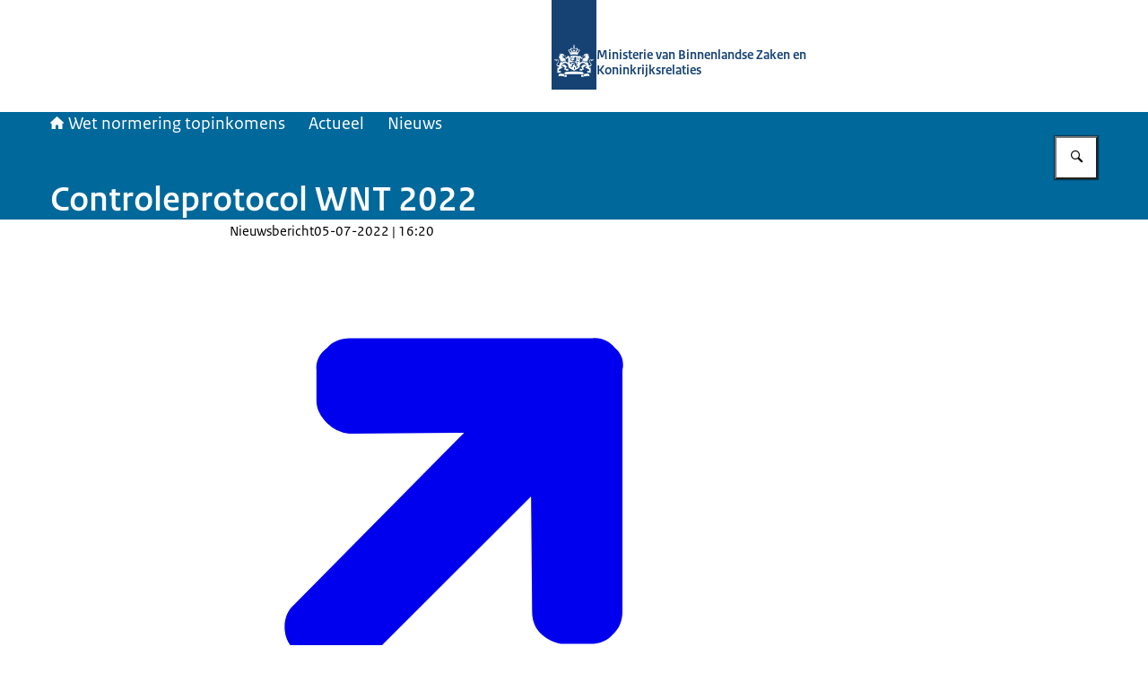

--- FILE ---
content_type: application/javascript; charset=UTF-8
request_url: https://www.topinkomens.nl/_next/static/chunks/46f0e6e9c7e3e221.js
body_size: 29073
content:
(globalThis.TURBOPACK||(globalThis.TURBOPACK=[])).push(["object"==typeof document?document.currentScript:void 0,706737,e=>{"use strict";var t=e.i(560262),r=e.i(264458),n=e.i(998719),a=e.i(546915);e.s(["default",0,({label:e,searchButtonText:i,clearInputText:s,actionUrl:o,isAlwaysOpen:l,maxLength:u})=>{let c=(0,n.useId)(),[d,f]=(0,n.useState)(l),[p,h]=(0,n.useState)(""),m=(0,n.useRef)(null),y=(0,n.useRef)(null),b=0===p.length,v=(0,n.useEffectEvent)(()=>{f(l)});return(0,n.useEffect)(()=>{b&&!d&&v()},[b,d]),(0,t.jsxs)("form",{className:(0,r.default)("search-bar",{"is-open":d||l}),role:"search",action:o,children:[(0,t.jsx)("label",{className:"search-bar__label screen-reader-only",htmlFor:c,children:e}),(0,t.jsxs)("div",{className:"search-bar__input-container",children:[(0,t.jsx)("input",{type:"text",name:"q",value:p,onChange:e=>h(e.target.value),onBlur:e=>{let t=e.relatedTarget===y.current;!l&&d&&b&&!t&&f(!1)},className:(0,r.default)("text-input","search-bar__input",{"has-clear-button":!b}),id:c,tabIndex:l||d?void 0:-1,ref:m,maxLength:u}),!b&&(0,t.jsx)(a.default,{onClick:()=>{h(""),m.current&&m.current.focus()},variant:"default",size:"medium",iconName:"times",text:s,hasIconOnly:!0,className:"search-bar__clear-button"})]}),(0,t.jsx)(a.default,{type:d?"submit":"button",onClick:e=>{d||(e.preventDefault(),f(!0),m.current?.focus())},variant:"default",size:"medium",iconName:"search",text:i,hasIconOnly:!0,className:"search-bar__submit-button",...!l?{ariaControls:c,ariaExpanded:d}:{},ref:y})]})}])},877678,e=>{"use strict";e.s(["default",0,e=>{var t;let r;e.preventDefault();let n=(r=(t=e.currentTarget.href).indexOf("#"))>=0?t.slice(r+1):void 0;if(n){let e=document.getElementById(n);e&&(e.scrollIntoView({behavior:"smooth"}),e.focus())}}],877678)},787657,e=>{"use strict";var t=e.i(560262);e.i(430038);var r=e.i(522408),n=e.i(546915),a=e.i(877678);e.s(["default",0,()=>{let{t:e}=(0,r.useTranslation)();return(0,t.jsx)(n.default,{variant:"default",href:"#main-content",className:"site-header__skip-link",text:e("siteHeader.skipToContentText"),onClick:a.default})}])},146007,e=>{"use strict";var t=e.i(560262),r=e.i(163363),n=e.i(482231),a=e.i(640437);function i(e){let t,r,a,i,s,o,l,u,c,d,{swiper:f,extendParams:p,on:h,emit:m,params:y}=e;f.autoplay={running:!1,paused:!1,timeLeft:0},p({autoplay:{enabled:!1,delay:3e3,waitForTransition:!0,disableOnInteraction:!1,stopOnLastSlide:!1,reverseDirection:!1,pauseOnMouseEnter:!1}});let b=y&&y.autoplay?y.autoplay.delay:3e3,v=y&&y.autoplay?y.autoplay.delay:3e3,g=new Date().getTime();function x(e){!f||f.destroyed||!f.wrapperEl||e.target!==f.wrapperEl||(f.wrapperEl.removeEventListener("transitionend",x),d||e.detail&&e.detail.bySwiperTouchMove||j())}let _=()=>{if(f.destroyed||!f.autoplay.running)return;f.autoplay.paused?i=!0:i&&(v=a,i=!1);let e=f.autoplay.paused?a:g+v-new Date().getTime();f.autoplay.timeLeft=e,m("autoplayTimeLeft",e,e/b),r=requestAnimationFrame(()=>{_()})},T=e=>{if(f.destroyed||!f.autoplay.running)return;cancelAnimationFrame(r),_();let n=void 0===e?f.params.autoplay.delay:e;b=f.params.autoplay.delay,v=f.params.autoplay.delay;let i=(()=>{let e;if(e=f.virtual&&f.params.virtual.enabled?f.slides.find(e=>e.classList.contains("swiper-slide-active")):f.slides[f.activeIndex])return parseInt(e.getAttribute("data-swiper-autoplay"),10)})();!Number.isNaN(i)&&i>0&&void 0===e&&(n=i,b=i,v=i),a=n;let s=f.params.speed,o=()=>{f&&!f.destroyed&&(f.params.autoplay.reverseDirection?!f.isBeginning||f.params.loop||f.params.rewind?(f.slidePrev(s,!0,!0),m("autoplay")):f.params.autoplay.stopOnLastSlide||(f.slideTo(f.slides.length-1,s,!0,!0),m("autoplay")):!f.isEnd||f.params.loop||f.params.rewind?(f.slideNext(s,!0,!0),m("autoplay")):f.params.autoplay.stopOnLastSlide||(f.slideTo(0,s,!0,!0),m("autoplay")),f.params.cssMode&&(g=new Date().getTime(),requestAnimationFrame(()=>{T()})))};return n>0?(clearTimeout(t),t=setTimeout(()=>{o()},n)):requestAnimationFrame(()=>{o()}),n},O=()=>{g=new Date().getTime(),f.autoplay.running=!0,T(),m("autoplayStart")},w=()=>{f.autoplay.running=!1,clearTimeout(t),cancelAnimationFrame(r),m("autoplayStop")},E=(e,r)=>{if(f.destroyed||!f.autoplay.running)return;clearTimeout(t),e||(c=!0);let n=()=>{m("autoplayPause"),f.params.autoplay.waitForTransition?f.wrapperEl.addEventListener("transitionend",x):j()};if(f.autoplay.paused=!0,r){u&&(a=f.params.autoplay.delay),u=!1,n();return}a=(a||f.params.autoplay.delay)-(new Date().getTime()-g),f.isEnd&&a<0&&!f.params.loop||(a<0&&(a=0),n())},j=()=>{f.isEnd&&a<0&&!f.params.loop||f.destroyed||!f.autoplay.running||(g=new Date().getTime(),c?(c=!1,T(a)):T(),f.autoplay.paused=!1,m("autoplayResume"))},S=()=>{if(f.destroyed||!f.autoplay.running)return;let e=(0,n.g)();"hidden"===e.visibilityState&&(c=!0,E(!0)),"visible"===e.visibilityState&&j()},A=e=>{"mouse"!==e.pointerType||(c=!0,d=!0,f.animating||f.autoplay.paused||E(!0))},k=e=>{"mouse"===e.pointerType&&(d=!1,f.autoplay.paused&&j())};h("init",()=>{f.params.autoplay.enabled&&(f.params.autoplay.pauseOnMouseEnter&&(f.el.addEventListener("pointerenter",A),f.el.addEventListener("pointerleave",k)),(0,n.g)().addEventListener("visibilitychange",S),O())}),h("destroy",()=>{f.el&&"string"!=typeof f.el&&(f.el.removeEventListener("pointerenter",A),f.el.removeEventListener("pointerleave",k)),(0,n.g)().removeEventListener("visibilitychange",S),f.autoplay.running&&w()}),h("_freeModeStaticRelease",()=>{(o||c)&&j()}),h("_freeModeNoMomentumRelease",()=>{f.params.autoplay.disableOnInteraction?w():E(!0,!0)}),h("beforeTransitionStart",(e,t,r)=>{!f.destroyed&&f.autoplay.running&&(r||!f.params.autoplay.disableOnInteraction?E(!0,!0):w())}),h("sliderFirstMove",()=>{if(!f.destroyed&&f.autoplay.running){if(f.params.autoplay.disableOnInteraction)return void w();s=!0,o=!1,c=!1,l=setTimeout(()=>{c=!0,o=!0,E(!0)},200)}}),h("touchEnd",()=>{if(!f.destroyed&&f.autoplay.running&&s){if(clearTimeout(l),clearTimeout(t),f.params.autoplay.disableOnInteraction){o=!1,s=!1;return}o&&f.params.cssMode&&j(),o=!1,s=!1}}),h("slideChange",()=>{!f.destroyed&&f.autoplay.running&&(u=!0)}),Object.assign(f.autoplay,{start:O,stop:w,pause:E,resume:j})}function s(e){let{swiper:t,extendParams:r,on:n}=e;r({fadeEffect:{crossFade:!1}}),!function(e){let t,{effect:r,swiper:n,on:a,setTranslate:i,setTransition:s,overwriteParams:o,perspective:l,recreateShadows:u,getEffectParams:c}=e;a("beforeInit",()=>{if(n.params.effect!==r)return;n.classNames.push(`${n.params.containerModifierClass}${r}`),l&&l()&&n.classNames.push(`${n.params.containerModifierClass}3d`);let e=o?o():{};Object.assign(n.params,e),Object.assign(n.originalParams,e)}),a("setTranslate _virtualUpdated",()=>{n.params.effect===r&&i()}),a("setTransition",(e,t)=>{n.params.effect===r&&s(t)}),a("transitionEnd",()=>{n.params.effect===r&&u&&c&&c().slideShadows&&(n.slides.forEach(e=>{e.querySelectorAll(".swiper-slide-shadow-top, .swiper-slide-shadow-right, .swiper-slide-shadow-bottom, .swiper-slide-shadow-left").forEach(e=>e.remove())}),u())}),a("virtualUpdate",()=>{n.params.effect===r&&(n.slides.length||(t=!0),requestAnimationFrame(()=>{t&&n.slides&&n.slides.length&&(i(),t=!1)}))})}({effect:"fade",swiper:t,on:n,setTranslate:()=>{let{slides:e}=t;t.params.fadeEffect;for(let r=0;r<e.length;r+=1){let e=t.slides[r],n=-e.swiperSlideOffset;t.params.virtualTranslate||(n-=t.translate);let i=0;t.isHorizontal()||(i=n,n=0);let s=t.params.fadeEffect.crossFade?Math.max(1-Math.abs(e.progress),0):1+Math.min(Math.max(e.progress,-1),0),o=function(e,t){let r=(0,a.g)(t);return r!==t&&(r.style.backfaceVisibility="hidden",r.style["-webkit-backface-visibility"]="hidden"),r}(0,e);o.style.opacity=s,o.style.transform=`translate3d(${n}px, ${i}px, 0px)`}},setTransition:e=>{let r=t.slides.map(e=>(0,a.g)(e));r.forEach(t=>{t.style.transitionDuration=`${e}ms`}),function(e){let{swiper:t,duration:r,transformElements:n,allSlides:i}=e,{activeIndex:s}=t;if(t.params.virtualTranslate&&0!==r){let e=!1;(i?n:n.filter(e=>{let r=e.classList.contains("swiper-slide-transform")?e.parentElement?e.parentElement:t.slides.find(t=>t.shadowRoot&&t.shadowRoot===e.parentNode):e;return t.getSlideIndex(r)===s})).forEach(r=>{(0,a.l)(r,()=>{if(e||!t||t.destroyed)return;e=!0,t.animating=!1;let r=new window.CustomEvent("transitionend",{bubbles:!0,cancelable:!0});t.wrapperEl.dispatchEvent(r)})})}}({swiper:t,duration:e,transformElements:r,allSlides:!0})},overwriteParams:()=>({slidesPerView:1,slidesPerGroup:1,watchSlidesProgress:!0,spaceBetween:0,virtualTranslate:!t.params.cssMode})})}var o=e.i(440085),l=e.i(767128),u=e.i(102290),c=e.i(878010);let d=({image:e})=>(0,t.jsxs)("figure",{className:"hero__image",children:[(0,t.jsx)(u.default,{src:e.src,alt:e.alt||"",quality:c.nextImageQuality.HIGH,fill:!0,sizes:"100vw",priority:e.priority}),e.credits&&(0,t.jsx)("figcaption",{className:"hero__credits",children:e.credits})]});var f=e.i(998719),p=e.i(546915);let h=({isAutoPlayEnabled:e,ariaLabels:r})=>{let n=(0,o.useSwiper)(),a=(0,f.useMemo)(()=>void 0!==globalThis.window&&"function"==typeof globalThis.window.matchMedia&&globalThis.window.matchMedia("(prefers-reduced-motion: reduce)").matches,[]),[i,s]=(0,f.useState)(!a||e);return(0,f.useEffect)(()=>{n.destroyed||(!e||a)&&n.autoplay.stop()},[a,e,n]),(0,t.jsx)(p.default,{text:i?r.heroSliderButtonPause:r.heroSliderButtonPlay,hasIconOnly:!0,iconName:i?"pause":"play",size:"small",type:"button",onClick:()=>{i?n.autoplay.pause():n.autoplay.start(),s(!i)},className:"hero__slider-button",variant:"default"})};e.s(["default",0,({images:e,hasContentOnMobile:n,ariaLabels:a})=>{let u=(0,r.useMediaQuery)(l.default.untilLarge),c=e.length>1&&!n&&!u,f=e.length>1&&!u;return(0,t.jsx)("div",{className:"hero__slider",children:(0,t.jsxs)(o.Swiper,{modules:[i,s],spaceBetween:50,slidesPerView:1,autoplay:{delay:8e3},effect:"fade",fadeEffect:{crossFade:!0},loop:e.length>1,children:[e.map((e,r)=>(0,t.jsx)(o.SwiperSlide,{children:(0,t.jsx)(d,{image:e})},r)),c&&(0,t.jsx)("div",{className:"hero__slider-button-container",children:(0,t.jsx)(h,{isAutoPlayEnabled:f,ariaLabels:a})})]})})}],146007)},243472,e=>{"use strict";let t=e=>crypto.getRandomValues(new Uint8Array(e)),r=(e,t,r)=>{let n=(2<<Math.log(e.length-1)/Math.LN2)-1,a=-~(1.6*n*t/e.length);return (i=t)=>{let s="";for(;;){let t=r(a),o=0|a;for(;o--;)if((s+=e[t[o]&n]||"").length===i)return s}}},n=(e,n=21)=>r(e,n,t),a=(e=21)=>crypto.getRandomValues(new Uint8Array(e)).reduce((e,t)=>((t&=63)<36?e+=t.toString(36):t<62?e+=(t-26).toString(36).toUpperCase():t>62?e+="-":e+="_",e),"");e.s(["customAlphabet",()=>n,"customRandom",()=>r,"nanoid",()=>a,"random",()=>t],326674),e.i(326674),e.s(["customAlphabet",()=>n,"customRandom",()=>r,"nanoid",()=>a,"random",()=>t,"urlAlphabet",()=>"useandom-26T198340PX75pxJACKVERYMINDBUSHWOLF_GQZbfghjklqvwyzrict"],243472)},130067,(e,t,r)=>{"use strict";Object.defineProperty(r,"__esModule",{value:!0}),r.headerDefaults=r.eventDefaults=void 0;var n=e.r(243472);r.headerDefaults=function(){return{productId:"adamgibbons/ics",method:"PUBLISH"}},r.eventDefaults=function(){return{title:"Untitled event",uid:(0,n.nanoid)(),timestamp:Date.now()}}},901289,(e,t,r)=>{"use strict";Object.defineProperty(r,"__esModule",{value:!0}),r.buildEvent=function(){var e=arguments.length>0&&void 0!==arguments[0]?arguments[0]:{};return i(Object.assign({},(0,n.eventDefaults)(),e))},r.buildHeader=function(){var e=arguments.length>0&&void 0!==arguments[0]?arguments[0]:{};return i(Object.assign({},(0,n.headerDefaults)(),e))};var n=e.r(130067);function a(e){return(a="function"==typeof Symbol&&"symbol"==typeof Symbol.iterator?function(e){return typeof e}:function(e){return e&&"function"==typeof Symbol&&e.constructor===Symbol&&e!==Symbol.prototype?"symbol":typeof e})(e)}function i(e){return Object.entries(e).reduce(function(e,t){var r,n,i,s;return void 0!==t[1]?Object.assign(e,(r={},n=t[0],i=t[1],(s=function(e,t){if("object"!==a(e)||null===e)return e;var r=e[Symbol.toPrimitive];if(void 0!==r){var n=r.call(e,t||"default");if("object"!==a(n))return n;throw TypeError("@@toPrimitive must return a primitive value.")}return("string"===t?String:Number)(e)}(n,"string"),(n="symbol"===a(s)?s:String(s))in r)?Object.defineProperty(r,n,{value:i,enumerable:!0,configurable:!0,writable:!0}):r[n]=i,r)):e},{})}},227528,(e,t,r)=>{"use strict";function n(e,t){return function(e){if(Array.isArray(e))return e}(e)||function(e,t){var r=null==e?null:"u">typeof Symbol&&e[Symbol.iterator]||e["@@iterator"];if(null!=r){var n,a,i,s,o=[],l=!0,u=!1;try{if(i=(r=r.call(e)).next,0===t){if(Object(r)!==r)return;l=!1}else for(;!(l=(n=i.call(r)).done)&&(o.push(n.value),o.length!==t);l=!0);}catch(e){u=!0,a=e}finally{try{if(!l&&null!=r.return&&(s=r.return(),Object(s)!==s))return}finally{if(u)throw a}}return o}}(e,t)||function(e,t){if(e){if("string"==typeof e)return a(e,t);var r=Object.prototype.toString.call(e).slice(8,-1);if("Object"===r&&e.constructor&&(r=e.constructor.name),"Map"===r||"Set"===r)return Array.from(e);if("Arguments"===r||/^(?:Ui|I)nt(?:8|16|32)(?:Clamped)?Array$/.test(r))return a(e,t)}}(e,t)||function(){throw TypeError("Invalid attempt to destructure non-iterable instance.\nIn order to be iterable, non-array objects must have a [Symbol.iterator]() method.")}()}function a(e,t){(null==t||t>e.length)&&(t=e.length);for(var r=0,n=Array(t);r<t;r++)n[r]=e[r];return n}Object.defineProperty(r,"__esModule",{value:!0}),r.default=function(){var e=arguments.length>0&&void 0!==arguments[0]?arguments[0]:[],t=arguments.length>1&&void 0!==arguments[1]?arguments[1]:"utc",r=arguments.length>2&&void 0!==arguments[2]?arguments[2]:"local";if("string"==typeof e)return e;if(Array.isArray(e)&&3===e.length){var a=n(e,3),s=a[0],o=a[1],l=a[2];return"".concat(s).concat(i(o)).concat(i(l))}var u=new Date;if(Array.isArray(e)&&e.length>0&&e[0]){var c=n(e,6),d=c[0],f=c[1],p=c[2],h=c[3],m=void 0===h?0:h,y=c[4],b=void 0===y?0:y,v=c[5],g=void 0===v?0:v;u="local"===r?new Date(d,f-1,p,m,b,g):new Date(Date.UTC(d,f-1,p,m,b,g))}else Array.isArray(e)||(u=new Date(e));return"local"===t?""+u.getFullYear()+i(u.getMonth()+1)+i(u.getDate())+"T"+i(u.getHours())+i(u.getMinutes())+i(u.getSeconds()):""+u.getUTCFullYear()+i(u.getUTCMonth()+1)+i(u.getUTCDate())+"T"+i(u.getUTCHours())+i(u.getUTCMinutes())+i(u.getUTCSeconds())+"Z"};var i=function(e){return e<10?"0".concat(e):"".concat(e)}},189382,(e,t,r)=>{"use strict";Object.defineProperty(r,"__esModule",{value:!0}),r.default=function(e){var t=e.lat,r=e.lon;return"".concat(t,";").concat(r)}},686945,(e,t,r)=>{"use strict";Object.defineProperty(r,"__esModule",{value:!0}),r.default=function(e){return'"'.concat(e.replaceAll('"','\\"'),'"')}},942125,(e,t,r)=>{"use strict";Object.defineProperty(r,"__esModule",{value:!0}),r.default=function(e){var t=e.name,r=e.email,n=e.rsvp,i=e.dir,s=e.partstat,o=e.role,l=e.cutype,u=e.xNumGuests,c=[];return void 0!==n&&c.push(n?"RSVP=TRUE":"RSVP=FALSE"),l&&c.push("CUTYPE=".concat((0,a.default)(l))),void 0!==u&&c.push("X-NUM-GUESTS=".concat(u)),o&&c.push("ROLE=".concat((0,a.default)(o))),s&&c.push("PARTSTAT=".concat((0,a.default)(s))),i&&c.push("DIR=".concat((0,a.default)(i))),c.push("CN=".concat((0,a.default)(t||"Unnamed attendee"))),c.join(";").concat(r?":mailto:".concat(r):"")};var n,a=(n=e.r(686945))&&n.__esModule?n:{default:n}},62115,(e,t,r)=>{"use strict";Object.defineProperty(r,"__esModule",{value:!0}),r.default=function(e){var t=e.name,r=e.email,n=e.dir,i=e.sentBy,s="";return s+=n?"DIR=".concat((0,a.default)(n),";"):"",s+=i?"SENT-BY=".concat((0,a.default)("MAILTO:".concat(i)),";"):"",s+="CN=",s+=(0,a.default)(t||"Organizer"),s+=r?":MAILTO:".concat(r):""};var n,a=(n=e.r(686945))&&n.__esModule?n:{default:n}},355457,(e,t,r)=>{"use strict";var n,a,i,s;(i=n||(n={}))[i.HIGH_SURROGATE_START=55296]="HIGH_SURROGATE_START",i[i.HIGH_SURROGATE_END=56319]="HIGH_SURROGATE_END",i[i.LOW_SURROGATE_START=56320]="LOW_SURROGATE_START",i[i.REGIONAL_INDICATOR_START=127462]="REGIONAL_INDICATOR_START",i[i.REGIONAL_INDICATOR_END=127487]="REGIONAL_INDICATOR_END",i[i.FITZPATRICK_MODIFIER_START=127995]="FITZPATRICK_MODIFIER_START",i[i.FITZPATRICK_MODIFIER_END=127999]="FITZPATRICK_MODIFIER_END",i[i.VARIATION_MODIFIER_START=65024]="VARIATION_MODIFIER_START",i[i.VARIATION_MODIFIER_END=65039]="VARIATION_MODIFIER_END",i[i.DIACRITICAL_MARKS_START=8400]="DIACRITICAL_MARKS_START",i[i.DIACRITICAL_MARKS_END=8447]="DIACRITICAL_MARKS_END",i[i.SUBDIVISION_INDICATOR_START=127988]="SUBDIVISION_INDICATOR_START",i[i.TAGS_START=917504]="TAGS_START",i[i.TAGS_END=917631]="TAGS_END",i[i.ZWJ=8205]="ZWJ";let o=Object.freeze([776,2359,2367,2984,3007,3021,3633,3635,3648,3657,4352,4449,4520]);function l(e){if("string"!=typeof e)throw TypeError("string cannot be undefined or null");let t=[],r=0,n=0;for(;r<e.length;){var a,i,s,l;n+=function(e,t){let r,n=t[e];if(!(n&&function(e,t,r){return e>=t&&e<=r}(n[0].charCodeAt(0),55296,56319))||e===t.length-1)return 1;let a=n+t[e+1],i=t.substring(e+2,e+5);return u(a)&&u(i)?4:function(e,t,r){return e>=t&&e<=r}(c(a),127988,127988)&&(r=i.codePointAt(0),"string"==typeof i&&"number"==typeof r&&function(e,t,r){return e>=t&&e<=r}(r,917504,917631))?t.slice(e).indexOf(String.fromCodePoint(917631))+2:function(e,t,r){return e>=t&&e<=r}(c(i),127995,127999)?4:2}(r+n,e),"string"==typeof(a=e[r+n])&&o.includes(a.charCodeAt(0))&&n++,"string"==typeof(i=e[r+n])&&function(e,t,r){return e>=t&&e<=r}(i.charCodeAt(0),65024,65039)&&n++,"string"==typeof(s=e[r+n])&&function(e,t,r){return e>=t&&e<=r}(s.charCodeAt(0),8400,8447)&&n++,"string"==typeof(l=e[r+n])&&8205===l.charCodeAt(0)?n++:(t.push(e.substring(r,r+n)),r+=n,n=0)}return t}function u(e){var t;return(t=c(e))>=127462&&t<=127487}function c(e){return(e.charCodeAt(0)-55296<<10)+(e.charCodeAt(1)-56320)+65536}function d(e,t,r){let n=l(e);if(void 0===t)return e;if(t>=n.length)return"";let a=n.length-t,i=t+(void 0===r?a:r);return i>t+a&&(i=void 0),n.slice(t,i).join("")}(s=a||(a={}))[s.unit_1=1]="unit_1",s[s.unit_2=2]="unit_2",s[s.unit_4=4]="unit_4",Object.defineProperty(l,"runes",{value:l}),Object.defineProperty(l,"default",{value:l}),Object.defineProperty(l,"__esModule",{value:!0}),Object.defineProperty(l,"substr",{value:d}),Object.defineProperty(l,"substring",{value:d}),Object.defineProperty(l,"EnumRunesCode",{value:n}),Object.defineProperty(l,"EnumCodeUnits",{value:a}),Object.defineProperty(l,"GRAPHEMES",{value:o}),t.exports=l},389685,(e,t,r)=>{"use strict";t.exports=e.r(355457)},193748,(e,t,r)=>{"use strict";Object.defineProperty(r,"__esModule",{value:!0}),r.default=function(e){for(var t=[],r=75;(0,n.runes)(e).length>r;)t.push((0,n.substring)(e,0,r)),e=(0,n.substring)(e,r),r=74;return t.push(e),t.join("\r\n	")};var n=e.r(389685)},258581,(e,t,r)=>{"use strict";Object.defineProperty(r,"__esModule",{value:!0}),r.default=function(e){return e.replace(/\r?\n/gm,"\\n")}},204726,(e,t,r)=>{"use strict";Object.defineProperty(r,"__esModule",{value:!0}),r.default=function(){var e=arguments.length>0&&void 0!==arguments[0]?arguments[0]:{},t=e.action,r=e.repeat,s=e.description,l=e.duration,u=e.attach,c=e.attachType,d=e.trigger,f=e.summary,p="BEGIN:VALARM\r\n";return p+=(0,a.default)("ACTION:".concat((0,i.default)(t.toUpperCase())))+"\r\n",p+=r?(0,a.default)("REPEAT:".concat(r))+"\r\n":"",p+=s?(0,a.default)("DESCRIPTION:".concat((0,i.default)(s)))+"\r\n":"",p+=l?(0,a.default)("DURATION:".concat(o(l)))+"\r\n":"",p+=u?(0,a.default)((0,i.default)("ATTACH;".concat(c||"FMTTYPE=audio/basic",":").concat(u)))+"\r\n":"",p+=d?function(e){var t="";if(Array.isArray(e)||"number"==typeof e||"string"==typeof e)t="TRIGGER;VALUE=DATE-TIME:".concat((0,i.default)((0,n.default)(e)),"\r\n");else{var r=e.before?"-":"";t="TRIGGER:".concat((0,i.default)(r+o(e)),"\r\n")}return t}(d):"",p+=f?(0,a.default)("SUMMARY:".concat((0,i.default)(f)))+"\r\n":"",p+="END:VALARM\r\n"};var n=s(e.r(227528)),a=s(e.r(193748)),i=s(e.r(258581));function s(e){return e&&e.__esModule?e:{default:e}}function o(e){var t=e.weeks,r=e.days,n=e.hours,a=e.minutes,i=e.seconds,s="P";return s+=t?"".concat(t,"W"):"",s+=r?"".concat(r,"D"):"",s+="T",s+=n?"".concat(n,"H"):"",s+=a?"".concat(a,"M"):"",s+=i?"".concat(i,"S"):""}},861046,(e,t,r)=>{"use strict";Object.defineProperty(r,"__esModule",{value:!0}),r.default=function(e){return e.replace(/\\/gm,"\\\\").replace(/\r?\n/gm,"\\n").replace(/;/gm,"\\;").replace(/,/gm,"\\,")}},873478,(e,t,r)=>{"use strict";Object.defineProperty(r,"__esModule",{value:!0}),r.default=function(e){return(0,a.default)(e)};var n,a=(n=e.r(861046))&&n.__esModule?n:{default:n}},167233,(e,t,r)=>{"use strict";Object.defineProperty(r,"__esModule",{value:!0}),r.default=function(e){return(0,a.default)(e)};var n,a=(n=e.r(861046))&&n.__esModule?n:{default:n}},574572,(e,t,r)=>{"use strict";Object.defineProperty(r,"__esModule",{value:!0}),r.default=function(){var e=arguments.length>0&&void 0!==arguments[0]?arguments[0]:{},t=e.weeks,r=e.days,n=e.hours,a=e.minutes,i=e.seconds,s="P";return s+=t?"".concat(t,"W"):"",s+=r?"".concat(r,"D"):"",s+="T",s+=n?"".concat(n,"H"):"",s+=a?"".concat(a,"M"):"",s+=i?"".concat(i,"S"):""}},744051,(e,t,r)=>{"use strict";Object.defineProperty(r,"__esModule",{value:!0}),r.default=function(e){return(0,a.default)(e)};var n,a=(n=e.r(861046))&&n.__esModule?n:{default:n}},105670,(e,t,r)=>{"use strict";Object.defineProperty(r,"__esModule",{value:!0}),Object.defineProperty(r,"encodeParamValue",{enumerable:!0,get:function(){return p.default}}),Object.defineProperty(r,"foldLine",{enumerable:!0,get:function(){return d.default}}),Object.defineProperty(r,"formatDate",{enumerable:!0,get:function(){return n.default}}),Object.defineProperty(r,"formatDuration",{enumerable:!0,get:function(){return c.default}}),Object.defineProperty(r,"setAlarm",{enumerable:!0,get:function(){return o.default}}),Object.defineProperty(r,"setContact",{enumerable:!0,get:function(){return i.default}}),Object.defineProperty(r,"setDescription",{enumerable:!0,get:function(){return l.default}}),Object.defineProperty(r,"setGeolocation",{enumerable:!0,get:function(){return a.default}}),Object.defineProperty(r,"setLocation",{enumerable:!0,get:function(){return f.default}}),Object.defineProperty(r,"setOrganizer",{enumerable:!0,get:function(){return s.default}}),Object.defineProperty(r,"setSummary",{enumerable:!0,get:function(){return u.default}});var n=h(e.r(227528)),a=h(e.r(189382)),i=h(e.r(942125)),s=h(e.r(62115)),o=h(e.r(204726)),l=h(e.r(873478)),u=h(e.r(167233)),c=h(e.r(574572)),d=h(e.r(193748)),f=h(e.r(744051)),p=h(e.r(686945));function h(e){return e&&e.__esModule?e:{default:e}}},8623,(e,t,r)=>{"use strict";Object.defineProperty(r,"__esModule",{value:!0}),r.formatEvent=function(){var e=arguments.length>0&&void 0!==arguments[0]?arguments[0]:{},t=e.title,r=e.uid,n=e.sequence,s=e.timestamp,o=e.start,l=e.startType,u=e.startInputType,c=e.startOutputType,d=e.duration,f=e.end,p=e.endInputType,h=e.endOutputType,m=e.description,y=e.url,b=e.geo,v=e.location,g=e.status,x=e.categories,_=e.organizer,T=e.attendees,O=e.alarms,w=e.recurrenceRule,E=e.exclusionDates,j=e.busyStatus,S=e.transp,A=e.classification,k=e.created,D=e.lastModified,I=e.htmlContent,N="";return N+="BEGIN:VEVENT\r\n",N+=(0,a.foldLine)("UID:".concat((0,i.default)(r)))+"\r\n",N+=t?(0,a.foldLine)("SUMMARY:".concat((0,i.default)((0,a.setSummary)(t))))+"\r\n":"",N+=(0,a.foldLine)("DTSTAMP:".concat((0,i.default)((0,a.formatDate)(s))))+"\r\n",N+=(0,a.foldLine)("DTSTART".concat(o&&3==o.length?";VALUE=DATE":"",":").concat((0,i.default)((0,a.formatDate)(o,c||l,u))))+"\r\n",(!f||3!==f.length||o.length!==f.length||o.some(function(e,t){return e!==f[t]}))&&f&&(N+=(0,a.foldLine)("DTEND".concat(3===f.length?";VALUE=DATE":"",":").concat((0,i.default)((0,a.formatDate)(f,h||c||l,p||u))))+"\r\n"),N+=void 0!==n?"SEQUENCE:".concat(n,"\r\n"):"",N+=m?(0,a.foldLine)("DESCRIPTION:".concat((0,i.default)((0,a.setDescription)(m))))+"\r\n":"",N+=y?(0,a.foldLine)("URL:".concat((0,i.default)(y)))+"\r\n":"",N+=b?(0,a.foldLine)("GEO:".concat((0,a.setGeolocation)(b)))+"\r\n":"",N+=v?(0,a.foldLine)("LOCATION:".concat((0,i.default)((0,a.setLocation)(v))))+"\r\n":"",N+=g?(0,a.foldLine)("STATUS:".concat((0,i.default)(g)))+"\r\n":"",N+=x?(0,a.foldLine)("CATEGORIES:".concat((0,i.default)(x.join(","))))+"\r\n":"",N+=_?(0,a.foldLine)("ORGANIZER;".concat((0,a.setOrganizer)(_)))+"\r\n":"",N+=j?(0,a.foldLine)("X-MICROSOFT-CDO-BUSYSTATUS:".concat((0,i.default)(j)))+"\r\n":"",N+=S?(0,a.foldLine)("TRANSP:".concat((0,i.default)(S)))+"\r\n":"",N+=A?(0,a.foldLine)("CLASS:".concat((0,i.default)(A)))+"\r\n":"",N+=k?"CREATED:"+(0,i.default)((0,a.formatDate)(k))+"\r\n":"",N+=D?"LAST-MODIFIED:"+(0,i.default)((0,a.formatDate)(D))+"\r\n":"",N+=I?(0,a.foldLine)("X-ALT-DESC;FMTTYPE=text/html:".concat((0,i.default)(I)))+"\r\n":"",T&&T.forEach(function(e){N+=(0,a.foldLine)("ATTENDEE;".concat((0,i.default)((0,a.setContact)(e))))+"\r\n"}),N+=w?(0,a.foldLine)("RRULE:".concat((0,i.default)(w)))+"\r\n":"",N+=E?(0,a.foldLine)("EXDATE:".concat((0,i.default)(E.map(function(e){return(0,a.formatDate)(e)}).join(","))))+"\r\n":"",N+=d?(0,a.foldLine)("DURATION:".concat((0,a.formatDuration)(d)))+"\r\n":"",O&&O.forEach(function(e){N+=(0,a.setAlarm)(e)}),N+="END:VEVENT\r\n"},r.formatFooter=function(){return"END:VCALENDAR\r\n"},r.formatHeader=function(){var e=arguments.length>0&&void 0!==arguments[0]?arguments[0]:{},t=e.productId,r=e.method,n=e.calName,s="";return s+("BEGIN:VCALENDAR\r\nVERSION:2.0\r\nCALSCALE:GREGORIAN\r\n"+(0,a.foldLine)("PRODID:".concat((0,i.default)(t)))+"\r\n"+(0,a.foldLine)("METHOD:".concat((0,i.default)(r)))+"\r\n"+(n?(0,a.foldLine)("X-WR-CALNAME:".concat((0,i.default)(n)))+"\r\n":"")+"X-PUBLISHED-TTL:PT1H\r\n")};var n,a=e.r(105670),i=(n=e.r(258581))&&n.__esModule?n:{default:n}},979546,(e,t,r)=>{"use strict";function n(e){this._maxSize=e,this.clear()}n.prototype.clear=function(){this._size=0,this._values=Object.create(null)},n.prototype.get=function(e){return this._values[e]},n.prototype.set=function(e,t){return this._size>=this._maxSize&&this.clear(),!(e in this._values)&&this._size++,this._values[e]=t};var a=/[^.^\]^[]+|(?=\[\]|\.\.)/g,i=/^\d+$/,s=/^\d/,o=/[~`!#$%\^&*+=\-\[\]\\';,/{}|\\":<>\?]/g,l=/^\s*(['"]?)(.*?)(\1)\s*$/,u=new n(512),c=new n(512),d=new n(512);function f(e){return u.get(e)||u.set(e,p(e).map(function(e){return e.replace(l,"$2")}))}function p(e){return e.match(a)||[""]}function h(e){return"string"==typeof e&&e&&-1!==["'",'"'].indexOf(e.charAt(0))}t.exports={Cache:n,split:p,normalizePath:f,setter:function(e){var t=f(e);return c.get(e)||c.set(e,function(e,r){for(var n=0,a=t.length,i=e;n<a-1;){var s=t[n];if("__proto__"===s||"constructor"===s||"prototype"===s)return e;i=i[t[n++]]}i[t[n]]=r})},getter:function(e,t){var r=f(e);return d.get(e)||d.set(e,function(e){for(var n=0,a=r.length;n<a;)if(null==e&&t)return;else e=e[r[n++]];return e})},join:function(e){return e.reduce(function(e,t){return e+(h(t)||i.test(t)?"["+t+"]":(e?".":"")+t)},"")},forEach:function(e,t,r){!function(e,t,r){var n,a,l,u,c=e.length;for(a=0;a<c;a++)(n=e[a])&&(function(e){return!h(e)&&(e.match(s)&&!e.match(i)||o.test(e))}(n)&&(n='"'+n+'"'),l=!(u=h(n))&&/^\d+$/.test(n),t.call(r,n,u,l,a,e))}(Array.isArray(e)?e:p(e),t,r)}}},950434,(e,t,r)=>{let n=/[A-Z\xc0-\xd6\xd8-\xde]?[a-z\xdf-\xf6\xf8-\xff]+(?:['’](?:d|ll|m|re|s|t|ve))?(?=[\xac\xb1\xd7\xf7\x00-\x2f\x3a-\x40\x5b-\x60\x7b-\xbf\u2000-\u206f \t\x0b\f\xa0\ufeff\n\r\u2028\u2029\u1680\u180e\u2000\u2001\u2002\u2003\u2004\u2005\u2006\u2007\u2008\u2009\u200a\u202f\u205f\u3000]|[A-Z\xc0-\xd6\xd8-\xde]|$)|(?:[A-Z\xc0-\xd6\xd8-\xde]|[^\ud800-\udfff\xac\xb1\xd7\xf7\x00-\x2f\x3a-\x40\x5b-\x60\x7b-\xbf\u2000-\u206f \t\x0b\f\xa0\ufeff\n\r\u2028\u2029\u1680\u180e\u2000\u2001\u2002\u2003\u2004\u2005\u2006\u2007\u2008\u2009\u200a\u202f\u205f\u3000\d+\u2700-\u27bfa-z\xdf-\xf6\xf8-\xffA-Z\xc0-\xd6\xd8-\xde])+(?:['’](?:D|LL|M|RE|S|T|VE))?(?=[\xac\xb1\xd7\xf7\x00-\x2f\x3a-\x40\x5b-\x60\x7b-\xbf\u2000-\u206f \t\x0b\f\xa0\ufeff\n\r\u2028\u2029\u1680\u180e\u2000\u2001\u2002\u2003\u2004\u2005\u2006\u2007\u2008\u2009\u200a\u202f\u205f\u3000]|[A-Z\xc0-\xd6\xd8-\xde](?:[a-z\xdf-\xf6\xf8-\xff]|[^\ud800-\udfff\xac\xb1\xd7\xf7\x00-\x2f\x3a-\x40\x5b-\x60\x7b-\xbf\u2000-\u206f \t\x0b\f\xa0\ufeff\n\r\u2028\u2029\u1680\u180e\u2000\u2001\u2002\u2003\u2004\u2005\u2006\u2007\u2008\u2009\u200a\u202f\u205f\u3000\d+\u2700-\u27bfa-z\xdf-\xf6\xf8-\xffA-Z\xc0-\xd6\xd8-\xde])|$)|[A-Z\xc0-\xd6\xd8-\xde]?(?:[a-z\xdf-\xf6\xf8-\xff]|[^\ud800-\udfff\xac\xb1\xd7\xf7\x00-\x2f\x3a-\x40\x5b-\x60\x7b-\xbf\u2000-\u206f \t\x0b\f\xa0\ufeff\n\r\u2028\u2029\u1680\u180e\u2000\u2001\u2002\u2003\u2004\u2005\u2006\u2007\u2008\u2009\u200a\u202f\u205f\u3000\d+\u2700-\u27bfa-z\xdf-\xf6\xf8-\xffA-Z\xc0-\xd6\xd8-\xde])+(?:['’](?:d|ll|m|re|s|t|ve))?|[A-Z\xc0-\xd6\xd8-\xde]+(?:['’](?:D|LL|M|RE|S|T|VE))?|\d*(?:1ST|2ND|3RD|(?![123])\dTH)(?=\b|[a-z_])|\d*(?:1st|2nd|3rd|(?![123])\dth)(?=\b|[A-Z_])|\d+|(?:[\u2700-\u27bf]|(?:\ud83c[\udde6-\uddff]){2}|[\ud800-\udbff][\udc00-\udfff])[\ufe0e\ufe0f]?(?:[\u0300-\u036f\ufe20-\ufe2f\u20d0-\u20ff]|\ud83c[\udffb-\udfff])?(?:\u200d(?:[^\ud800-\udfff]|(?:\ud83c[\udde6-\uddff]){2}|[\ud800-\udbff][\udc00-\udfff])[\ufe0e\ufe0f]?(?:[\u0300-\u036f\ufe20-\ufe2f\u20d0-\u20ff]|\ud83c[\udffb-\udfff])?)*/g,a=e=>e.match(n)||[],i=e=>e[0].toUpperCase()+e.slice(1),s=(e,t)=>a(e).join(t).toLowerCase(),o=e=>a(e).reduce((e,t)=>`${e}${!e?t.toLowerCase():t[0].toUpperCase()+t.slice(1).toLowerCase()}`,"");t.exports={words:a,upperFirst:i,camelCase:o,pascalCase:e=>i(o(e)),snakeCase:e=>s(e,"_"),kebabCase:e=>s(e,"-"),sentenceCase:e=>i(s(e," ")),titleCase:e=>a(e).map(i).join(" ")}},427001,(e,t,r)=>{function n(e,t){var r=e.length,n=Array(r),a={},i=r,s=function(e){for(var t=new Map,r=0,n=e.length;r<n;r++){var a=e[r];t.has(a[0])||t.set(a[0],new Set),t.has(a[1])||t.set(a[1],new Set),t.get(a[0]).add(a[1])}return t}(t),o=function(e){for(var t=new Map,r=0,n=e.length;r<n;r++)t.set(e[r],r);return t}(e);for(t.forEach(function(e){if(!o.has(e[0])||!o.has(e[1]))throw Error("Unknown node. There is an unknown node in the supplied edges.")});i--;)a[i]||function e(t,i,l){if(l.has(t)){var u;try{u=", node was:"+JSON.stringify(t)}catch(e){u=""}throw Error("Cyclic dependency"+u)}if(!o.has(t))throw Error("Found unknown node. Make sure to provided all involved nodes. Unknown node: "+JSON.stringify(t));if(!a[i]){a[i]=!0;var c=s.get(t)||new Set;if(i=(c=Array.from(c)).length){l.add(t);do{var d=c[--i];e(d,o.get(d),l)}while(i)l.delete(t)}n[--r]=t}}(e[i],i,new Set);return n}t.exports=function(e){return n(function(e){for(var t=new Set,r=0,n=e.length;r<n;r++){var a=e[r];t.add(a[0]),t.add(a[1])}return Array.from(t)}(e),e)},t.exports.array=n},213596,e=>{"use strict";let t,r,n;var a=e.i(979546),i=e.i(950434),s=e.i(427001);let o=Object.prototype.toString,l=Error.prototype.toString,u=RegExp.prototype.toString,c="u">typeof Symbol?Symbol.prototype.toString:()=>"",d=/^Symbol\((.*)\)(.*)$/;function f(e,t=!1){if(null==e||!0===e||!1===e)return""+e;let r=typeof e;if("number"===r)return e!=+e?"NaN":0===e&&1/e<0?"-0":""+e;if("string"===r)return t?`"${e}"`:e;if("function"===r)return"[Function "+(e.name||"anonymous")+"]";if("symbol"===r)return c.call(e).replace(d,"Symbol($1)");let n=o.call(e).slice(8,-1);return"Date"===n?isNaN(e.getTime())?""+e:e.toISOString(e):"Error"===n||e instanceof Error?"["+l.call(e)+"]":"RegExp"===n?u.call(e):null}function p(e,t){let r=f(e,t);return null!==r?r:JSON.stringify(e,function(e,r){let n=f(this[e],t);return null!==n?n:r},2)}function h(e){return null==e?[]:[].concat(e)}let m=/\$\{\s*(\w+)\s*\}/g;t=Symbol.toStringTag;class y{constructor(e,r,n,a){this.name=void 0,this.message=void 0,this.value=void 0,this.path=void 0,this.type=void 0,this.params=void 0,this.errors=void 0,this.inner=void 0,this[t]="Error",this.name="ValidationError",this.value=r,this.path=n,this.type=a,this.errors=[],this.inner=[],h(e).forEach(e=>{if(b.isError(e)){this.errors.push(...e.errors);let t=e.inner.length?e.inner:[e];this.inner.push(...t)}else this.errors.push(e)}),this.message=this.errors.length>1?`${this.errors.length} errors occurred`:this.errors[0]}}r=Symbol.hasInstance,n=Symbol.toStringTag;class b extends Error{static formatError(e,t){let r=t.label||t.path||"this";return(t=Object.assign({},t,{path:r,originalPath:t.path}),"string"==typeof e)?e.replace(m,(e,r)=>p(t[r])):"function"==typeof e?e(t):e}static isError(e){return e&&"ValidationError"===e.name}constructor(e,t,r,a,i){const s=new y(e,t,r,a);if(i)return s;super(),this.value=void 0,this.path=void 0,this.type=void 0,this.params=void 0,this.errors=[],this.inner=[],this[n]="Error",this.name=s.name,this.message=s.message,this.type=s.type,this.value=s.value,this.path=s.path,this.errors=s.errors,this.inner=s.inner,Error.captureStackTrace&&Error.captureStackTrace(this,b)}static[r](e){return y[Symbol.hasInstance](e)||super[Symbol.hasInstance](e)}}let v={default:"${path} is invalid",required:"${path} is a required field",defined:"${path} must be defined",notNull:"${path} cannot be null",oneOf:"${path} must be one of the following values: ${values}",notOneOf:"${path} must not be one of the following values: ${values}",notType:({path:e,type:t,value:r,originalValue:n})=>{let a=null!=n&&n!==r?` (cast from the value \`${p(n,!0)}\`).`:".";return"mixed"!==t?`${e} must be a \`${t}\` type, but the final value was: \`${p(r,!0)}\``+a:`${e} must match the configured type. The validated value was: \`${p(r,!0)}\``+a}},g={length:"${path} must be exactly ${length} characters",min:"${path} must be at least ${min} characters",max:"${path} must be at most ${max} characters",matches:'${path} must match the following: "${regex}"',email:"${path} must be a valid email",url:"${path} must be a valid URL",uuid:"${path} must be a valid UUID",datetime:"${path} must be a valid ISO date-time",datetime_precision:"${path} must be a valid ISO date-time with a sub-second precision of exactly ${precision} digits",datetime_offset:'${path} must be a valid ISO date-time with UTC "Z" timezone',trim:"${path} must be a trimmed string",lowercase:"${path} must be a lowercase string",uppercase:"${path} must be a upper case string"},x={min:"${path} must be greater than or equal to ${min}",max:"${path} must be less than or equal to ${max}",lessThan:"${path} must be less than ${less}",moreThan:"${path} must be greater than ${more}",positive:"${path} must be a positive number",negative:"${path} must be a negative number",integer:"${path} must be an integer"},_={min:"${path} field must be later than ${min}",max:"${path} field must be at earlier than ${max}"},T={isValue:"${path} field must be ${value}"},O={noUnknown:"${path} field has unspecified keys: ${unknown}",exact:"${path} object contains unknown properties: ${properties}"},w={min:"${path} field must have at least ${min} items",max:"${path} field must have less than or equal to ${max} items",length:"${path} must have ${length} items"},E={notType:e=>{let{path:t,value:r,spec:n}=e,a=n.types.length;if(Array.isArray(r)){if(r.length<a)return`${t} tuple value has too few items, expected a length of ${a} but got ${r.length} for value: \`${p(r,!0)}\``;if(r.length>a)return`${t} tuple value has too many items, expected a length of ${a} but got ${r.length} for value: \`${p(r,!0)}\``}return b.formatError(v.notType,e)}};var j=Object.assign(Object.create(null),{mixed:v,string:g,number:x,date:_,object:O,array:w,boolean:T,tuple:E});let S=e=>e&&e.__isYupSchema__;class A{static fromOptions(e,t){if(!t.then&&!t.otherwise)throw TypeError("either `then:` or `otherwise:` is required for `when()` conditions");let{is:r,then:n,otherwise:a}=t,i="function"==typeof r?r:(...e)=>e.every(e=>e===r);return new A(e,(e,t)=>{var r;let s=i(...e)?n:a;return null!=(r=null==s?void 0:s(t))?r:t})}constructor(e,t){this.fn=void 0,this.refs=e,this.refs=e,this.fn=t}resolve(e,t){let r=this.refs.map(e=>e.getValue(null==t?void 0:t.value,null==t?void 0:t.parent,null==t?void 0:t.context)),n=this.fn(r,e,t);if(void 0===n||n===e)return e;if(!S(n))throw TypeError("conditions must return a schema object");return n.resolve(t)}}function k(e,t){return new D(e,t)}class D{constructor(e,t={}){if(this.key=void 0,this.isContext=void 0,this.isValue=void 0,this.isSibling=void 0,this.path=void 0,this.getter=void 0,this.map=void 0,"string"!=typeof e)throw TypeError("ref must be a string, got: "+e);if(this.key=e.trim(),""===e)throw TypeError("ref must be a non-empty string");this.isContext="$"===this.key[0],this.isValue="."===this.key[0],this.isSibling=!this.isContext&&!this.isValue;let r=this.isContext?"$":this.isValue?".":"";this.path=this.key.slice(r.length),this.getter=this.path&&(0,a.getter)(this.path,!0),this.map=t.map}getValue(e,t,r){let n=this.isContext?r:this.isValue?e:t;return this.getter&&(n=this.getter(n||{})),this.map&&(n=this.map(n)),n}cast(e,t){return this.getValue(e,null==t?void 0:t.parent,null==t?void 0:t.context)}resolve(){return this}describe(){return{type:"ref",key:this.key}}toString(){return`Ref(${this.key})`}static isRef(e){return e&&e.__isYupRef}}function I(e){function t({value:t,path:r="",options:n,originalValue:a,schema:i},s,o){let l,{name:u,test:c,params:d,message:f,skipAbsent:p}=e,{parent:h,context:m,abortEarly:y=i.spec.abortEarly,disableStackTrace:v=i.spec.disableStackTrace}=n,g={value:t,parent:h,context:m};function x(e={}){let n=N(Object.assign({value:t,originalValue:a,label:i.spec.label,path:e.path||r,spec:i.spec,disableStackTrace:e.disableStackTrace||v},d,e.params),g),s=new b(b.formatError(e.message||f,n),t,n.path,e.type||u,n.disableStackTrace);return s.params=n,s}let _=y?s:o,T={path:r,parent:h,type:u,from:n.from,createError:x,resolve:e=>F(e,g),options:n,originalValue:a,schema:i},O=e=>{b.isError(e)?_(e):e?o(null):_(x())},w=e=>{b.isError(e)?_(e):s(e)};if(p&&null==t)return O(!0);try{var E;if(l=c.call(T,t,T),"function"==typeof(null==(E=l)?void 0:E.then)){if(n.sync)throw Error(`Validation test of type: "${T.type}" returned a Promise during a synchronous validate. This test will finish after the validate call has returned`);return Promise.resolve(l).then(O,w)}}catch(e){w(e);return}O(l)}return t.OPTIONS=e,t}function N(e,t){if(!e)return e;for(let r of Object.keys(e))e[r]=F(e[r],t);return e}function F(e,t){return D.isRef(e)?e.getValue(t.value,t.parent,t.context):e}function P(e,t,r,n=r){let i,s,o;return t?((0,a.forEach)(t,(a,l,u)=>{let c=l?a.slice(1,a.length-1):a,d="tuple"===(e=e.resolve({context:n,parent:i,value:r})).type,f=u?parseInt(c,10):0;if(e.innerType||d){if(d&&!u)throw Error(`Yup.reach cannot implicitly index into a tuple type. the path part "${o}" must contain an index to the tuple element, e.g. "${o}[0]"`);if(r&&f>=r.length)throw Error(`Yup.reach cannot resolve an array item at index: ${a}, in the path: ${t}. because there is no value at that index. `);i=r,r=r&&r[f],e=d?e.spec.types[f]:e.innerType}if(!u){if(!e.fields||!e.fields[c])throw Error(`The schema does not contain the path: ${t}. (failed at: ${o} which is a type: "${e.type}")`);i=r,r=r&&r[c],e=e.fields[c]}s=c,o=l?"["+a+"]":"."+a}),{schema:e,parent:i,parentPath:s}):{parent:i,parentPath:t,schema:e}}function C(e,t,r,n){return P(e,t,r,n).schema}D.prototype.__isYupRef=!0;class M extends Set{describe(){let e=[];for(let t of this.values())e.push(D.isRef(t)?t.describe():t);return e}resolveAll(e){let t=[];for(let r of this.values())t.push(e(r));return t}clone(){return new M(this.values())}merge(e,t){let r=this.clone();return e.forEach(e=>r.add(e)),t.forEach(e=>r.delete(e)),r}}function R(e,t=new Map){let r;if(S(e)||!e||"object"!=typeof e)return e;if(t.has(e))return t.get(e);if(e instanceof Date)r=new Date(e.getTime()),t.set(e,r);else if(e instanceof RegExp)r=new RegExp(e),t.set(e,r);else if(Array.isArray(e)){r=Array(e.length),t.set(e,r);for(let n=0;n<e.length;n++)r[n]=R(e[n],t)}else if(e instanceof Map)for(let[n,a]of(r=new Map,t.set(e,r),e.entries()))r.set(n,R(a,t));else if(e instanceof Set)for(let n of(r=new Set,t.set(e,r),e))r.add(R(n,t));else if(e instanceof Object)for(let[n,a]of(r={},t.set(e,r),Object.entries(e)))r[n]=R(a,t);else throw Error(`Unable to clone ${e}`);return r}function $(e,t){var r;if(!(null!=(r=e.inner)&&r.length)&&e.errors.length){let r;return r=t?`${t}.${e.path}`:e.path,e.errors.map(e=>({message:e,path:function(e){if(!(null!=e&&e.length))return;let t=[],r="",n=!1,a=!1;for(let i=0;i<e.length;i++){let s=e[i];if("["===s&&!a){r&&(t.push(...r.split(".").filter(Boolean)),r=""),n=!0;continue}if("]"===s&&!a){r&&(/^\d+$/.test(r)?t.push(r):t.push(r.replace(/^"|"$/g,"")),r=""),n=!1;continue}if('"'===s){a=!a;continue}if("."===s&&!n&&!a){r&&(t.push(r),r="");continue}r+=s}return r&&t.push(...r.split(".").filter(Boolean)),t}(r)}))}let n=t?`${t}.${e.path}`:e.path;return e.inner.flatMap(e=>$(e,n))}class L{constructor(e){this.type=void 0,this.deps=[],this.tests=void 0,this.transforms=void 0,this.conditions=[],this._mutate=void 0,this.internalTests={},this._whitelist=new M,this._blacklist=new M,this.exclusiveTests=Object.create(null),this._typeCheck=void 0,this.spec=void 0,this.tests=[],this.transforms=[],this.withMutation(()=>{this.typeError(v.notType)}),this.type=e.type,this._typeCheck=e.check,this.spec=Object.assign({strip:!1,strict:!1,abortEarly:!0,recursive:!0,disableStackTrace:!1,nullable:!1,optional:!0,coerce:!0},null==e?void 0:e.spec),this.withMutation(e=>{e.nonNullable()})}get _type(){return this.type}clone(e){if(this._mutate)return e&&Object.assign(this.spec,e),this;let t=Object.create(Object.getPrototypeOf(this));return t.type=this.type,t._typeCheck=this._typeCheck,t._whitelist=this._whitelist.clone(),t._blacklist=this._blacklist.clone(),t.internalTests=Object.assign({},this.internalTests),t.exclusiveTests=Object.assign({},this.exclusiveTests),t.deps=[...this.deps],t.conditions=[...this.conditions],t.tests=[...this.tests],t.transforms=[...this.transforms],t.spec=R(Object.assign({},this.spec,e)),t}label(e){let t=this.clone();return t.spec.label=e,t}meta(...e){if(0===e.length)return this.spec.meta;let t=this.clone();return t.spec.meta=Object.assign(t.spec.meta||{},e[0]),t}withMutation(e){let t=this._mutate;this._mutate=!0;let r=e(this);return this._mutate=t,r}concat(e){if(!e||e===this)return this;if(e.type!==this.type&&"mixed"!==this.type)throw TypeError(`You cannot \`concat()\` schema's of different types: ${this.type} and ${e.type}`);let t=e.clone(),r=Object.assign({},this.spec,t.spec);return t.spec=r,t.internalTests=Object.assign({},this.internalTests,t.internalTests),t._whitelist=this._whitelist.merge(e._whitelist,e._blacklist),t._blacklist=this._blacklist.merge(e._blacklist,e._whitelist),t.tests=this.tests,t.exclusiveTests=this.exclusiveTests,t.withMutation(t=>{e.tests.forEach(e=>{t.test(e.OPTIONS)})}),t.transforms=[...this.transforms,...t.transforms],t}isType(e){return null==e?!!this.spec.nullable&&null===e||!!this.spec.optional&&void 0===e:this._typeCheck(e)}resolve(e){let t=this;if(t.conditions.length){let r=t.conditions;(t=t.clone()).conditions=[],t=(t=r.reduce((t,r)=>r.resolve(t,e),t)).resolve(e)}return t}resolveOptions(e){var t,r,n,a;return Object.assign({},e,{from:e.from||[],strict:null!=(t=e.strict)?t:this.spec.strict,abortEarly:null!=(r=e.abortEarly)?r:this.spec.abortEarly,recursive:null!=(n=e.recursive)?n:this.spec.recursive,disableStackTrace:null!=(a=e.disableStackTrace)?a:this.spec.disableStackTrace})}cast(e,t={}){let r=this.resolve(Object.assign({},t,{value:e})),n="ignore-optionality"===t.assert,a=r._cast(e,t);if(!1!==t.assert&&!r.isType(a)){if(n&&null==a)return a;let i=p(e),s=p(a);throw TypeError(`The value of ${t.path||"field"} could not be cast to a value that satisfies the schema type: "${r.type}". 

attempted value: ${i} 
`+(s!==i?`result of cast: ${s}`:""))}return a}_cast(e,t){let r=void 0===e?e:this.transforms.reduce((r,n)=>n.call(this,r,e,this,t),e);return void 0===r&&(r=this.getDefault(t)),r}_validate(e,t={},r,n){let{path:a,originalValue:i=e,strict:s=this.spec.strict}=t,o=e;s||(o=this._cast(o,Object.assign({assert:!1},t)));let l=[];for(let e of Object.values(this.internalTests))e&&l.push(e);this.runTests({path:a,value:o,originalValue:i,options:t,tests:l},r,e=>{if(e.length)return n(e,o);this.runTests({path:a,value:o,originalValue:i,options:t,tests:this.tests},r,n)})}runTests(e,t,r){let n=!1,{tests:a,value:i,originalValue:s,path:o,options:l}=e,u=e=>{n||(n=!0,t(e,i))},c=e=>{n||(n=!0,r(e,i))},d=a.length,f=[];if(!d)return c([]);let p={value:i,originalValue:s,path:o,options:l,schema:this};for(let e=0;e<a.length;e++)(0,a[e])(p,u,function(e){e&&(Array.isArray(e)?f.push(...e):f.push(e)),--d<=0&&c(f)})}asNestedTest({key:e,index:t,parent:r,parentPath:n,originalParent:a,options:i}){let s=null!=e?e:t;if(null==s)throw TypeError("Must include `key` or `index` for nested validations");let o="number"==typeof s,l=r[s],u=Object.assign({},i,{strict:!0,parent:r,value:l,originalValue:a[s],key:void 0,[o?"index":"key"]:s,path:o||s.includes(".")?`${n||""}[${o?s:`"${s}"`}]`:(n?`${n}.`:"")+e});return(e,t,r)=>this.resolve(u)._validate(l,u,t,r)}validate(e,t){var r;let n=this.resolve(Object.assign({},t,{value:e})),a=null!=(r=null==t?void 0:t.disableStackTrace)?r:n.spec.disableStackTrace;return new Promise((r,i)=>n._validate(e,t,(e,t)=>{b.isError(e)&&(e.value=t),i(e)},(e,t)=>{e.length?i(new b(e,t,void 0,void 0,a)):r(t)}))}validateSync(e,t){var r;let n,a=this.resolve(Object.assign({},t,{value:e})),i=null!=(r=null==t?void 0:t.disableStackTrace)?r:a.spec.disableStackTrace;return a._validate(e,Object.assign({},t,{sync:!0}),(e,t)=>{throw b.isError(e)&&(e.value=t),e},(t,r)=>{if(t.length)throw new b(t,e,void 0,void 0,i);n=r}),n}isValid(e,t){return this.validate(e,t).then(()=>!0,e=>{if(b.isError(e))return!1;throw e})}isValidSync(e,t){try{return this.validateSync(e,t),!0}catch(e){if(b.isError(e))return!1;throw e}}_getDefault(e){let t=this.spec.default;return null==t?t:"function"==typeof t?t.call(this,e):R(t)}getDefault(e){return this.resolve(e||{})._getDefault(e)}default(e){return 0==arguments.length?this._getDefault():this.clone({default:e})}strict(e=!0){return this.clone({strict:e})}nullability(e,t){let r=this.clone({nullable:e});return r.internalTests.nullable=I({message:t,name:"nullable",test(e){return null!==e||this.schema.spec.nullable}}),r}optionality(e,t){let r=this.clone({optional:e});return r.internalTests.optionality=I({message:t,name:"optionality",test(e){return void 0!==e||this.schema.spec.optional}}),r}optional(){return this.optionality(!0)}defined(e=v.defined){return this.optionality(!1,e)}nullable(){return this.nullability(!0)}nonNullable(e=v.notNull){return this.nullability(!1,e)}required(e=v.required){return this.clone().withMutation(t=>t.nonNullable(e).defined(e))}notRequired(){return this.clone().withMutation(e=>e.nullable().optional())}transform(e){let t=this.clone();return t.transforms.push(e),t}test(...e){let t;if(void 0===(t=1===e.length?"function"==typeof e[0]?{test:e[0]}:e[0]:2===e.length?{name:e[0],test:e[1]}:{name:e[0],message:e[1],test:e[2]}).message&&(t.message=v.default),"function"!=typeof t.test)throw TypeError("`test` is a required parameters");let r=this.clone(),n=I(t),a=t.exclusive||t.name&&!0===r.exclusiveTests[t.name];if(t.exclusive&&!t.name)throw TypeError("Exclusive tests must provide a unique `name` identifying the test");return t.name&&(r.exclusiveTests[t.name]=!!t.exclusive),r.tests=r.tests.filter(e=>(e.OPTIONS.name!==t.name||!a&&e.OPTIONS.test!==n.OPTIONS.test)&&!0),r.tests.push(n),r}when(e,t){Array.isArray(e)||"string"==typeof e||(t=e,e=".");let r=this.clone(),n=h(e).map(e=>new D(e));return n.forEach(e=>{e.isSibling&&r.deps.push(e.key)}),r.conditions.push("function"==typeof t?new A(n,t):A.fromOptions(n,t)),r}typeError(e){let t=this.clone();return t.internalTests.typeError=I({message:e,name:"typeError",skipAbsent:!0,test(e){return!!this.schema._typeCheck(e)||this.createError({params:{type:this.schema.type}})}}),t}oneOf(e,t=v.oneOf){let r=this.clone();return e.forEach(e=>{r._whitelist.add(e),r._blacklist.delete(e)}),r.internalTests.whiteList=I({message:t,name:"oneOf",skipAbsent:!0,test(e){let t=this.schema._whitelist,r=t.resolveAll(this.resolve);return!!r.includes(e)||this.createError({params:{values:Array.from(t).join(", "),resolved:r}})}}),r}notOneOf(e,t=v.notOneOf){let r=this.clone();return e.forEach(e=>{r._blacklist.add(e),r._whitelist.delete(e)}),r.internalTests.blacklist=I({message:t,name:"notOneOf",test(e){let t=this.schema._blacklist,r=t.resolveAll(this.resolve);return!r.includes(e)||this.createError({params:{values:Array.from(t).join(", "),resolved:r}})}}),r}strip(e=!0){let t=this.clone();return t.spec.strip=e,t}describe(e){let t=(e?this.resolve(e):this).clone(),{label:r,meta:n,optional:a,nullable:i}=t.spec;return{meta:n,label:r,optional:a,nullable:i,default:t.getDefault(e),type:t.type,oneOf:t._whitelist.describe(),notOneOf:t._blacklist.describe(),tests:t.tests.filter((e,t,r)=>r.findIndex(t=>t.OPTIONS.name===e.OPTIONS.name)===t).map(t=>{let r=t.OPTIONS.params&&e?N(Object.assign({},t.OPTIONS.params),e):t.OPTIONS.params;return{name:t.OPTIONS.name,params:r}})}}get"~standard"(){let e=this;return{version:1,vendor:"yup",async validate(t){try{return{value:await e.validate(t,{abortEarly:!1})}}catch(e){if(e instanceof b)return{issues:$(e)};throw e}}}}}for(let e of(L.prototype.__isYupSchema__=!0,["validate","validateSync"]))L.prototype[`${e}At`]=function(t,r,n={}){let{parent:a,parentPath:i,schema:s}=P(this,t,r,n.context);return s[e](a&&a[i],Object.assign({},n,{parent:a,path:t}))};for(let e of["equals","is"])L.prototype[e]=L.prototype.oneOf;for(let e of["not","nope"])L.prototype[e]=L.prototype.notOneOf;let U=()=>!0;function V(e){return new q(e)}class q extends L{constructor(e){super("function"==typeof e?{type:"mixed",check:e}:Object.assign({type:"mixed",check:U},e))}}function z(){return new H}V.prototype=q.prototype;class H extends L{constructor(){super({type:"boolean",check:e=>(e instanceof Boolean&&(e=e.valueOf()),"boolean"==typeof e)}),this.withMutation(()=>{this.transform((e,t)=>{if(this.spec.coerce&&!this.isType(e)){if(/^(true|1)$/i.test(String(e)))return!0;if(/^(false|0)$/i.test(String(e)))return!1}return e})})}isTrue(e=T.isValue){return this.test({message:e,name:"is-value",exclusive:!0,params:{value:"true"},test:e=>null==e||!0===e})}isFalse(e=T.isValue){return this.test({message:e,name:"is-value",exclusive:!0,params:{value:"false"},test:e=>null==e||!1===e})}default(e){return super.default(e)}defined(e){return super.defined(e)}optional(){return super.optional()}required(e){return super.required(e)}notRequired(){return super.notRequired()}nullable(){return super.nullable()}nonNullable(e){return super.nonNullable(e)}strip(e){return super.strip(e)}}z.prototype=H.prototype;let B=/^(\d{4}|[+-]\d{6})(?:-?(\d{2})(?:-?(\d{2}))?)?(?:[ T]?(\d{2}):?(\d{2})(?::?(\d{2})(?:[,.](\d{1,}))?)?(?:(Z)|([+-])(\d{2})(?::?(\d{2}))?)?)?$/;function G(e){var t,r;let n=B.exec(e);return n?{year:Z(n[1]),month:Z(n[2],1)-1,day:Z(n[3],1),hour:Z(n[4]),minute:Z(n[5]),second:Z(n[6]),millisecond:n[7]?Z(n[7].substring(0,3)):0,precision:null!=(t=null==(r=n[7])?void 0:r.length)?t:void 0,z:n[8]||void 0,plusMinus:n[9]||void 0,hourOffset:Z(n[10]),minuteOffset:Z(n[11])}:null}function Z(e,t=0){return Number(e)||t}let Y=/^[a-zA-Z0-9.!#$%&'*+\/=?^_`{|}~-]+@[a-zA-Z0-9](?:[a-zA-Z0-9-]{0,61}[a-zA-Z0-9])?(?:\.[a-zA-Z0-9](?:[a-zA-Z0-9-]{0,61}[a-zA-Z0-9])?)*$/,K=/^((https?|ftp):)?\/\/(((([a-z]|\d|-|\.|_|~|[\u00A0-\uD7FF\uF900-\uFDCF\uFDF0-\uFFEF])|(%[\da-f]{2})|[!\$&'\(\)\*\+,;=]|:)*@)?(((\d|[1-9]\d|1\d\d|2[0-4]\d|25[0-5])\.(\d|[1-9]\d|1\d\d|2[0-4]\d|25[0-5])\.(\d|[1-9]\d|1\d\d|2[0-4]\d|25[0-5])\.(\d|[1-9]\d|1\d\d|2[0-4]\d|25[0-5]))|((([a-z]|\d|[\u00A0-\uD7FF\uF900-\uFDCF\uFDF0-\uFFEF])|(([a-z]|\d|[\u00A0-\uD7FF\uF900-\uFDCF\uFDF0-\uFFEF])([a-z]|\d|-|\.|_|~|[\u00A0-\uD7FF\uF900-\uFDCF\uFDF0-\uFFEF])*([a-z]|\d|[\u00A0-\uD7FF\uF900-\uFDCF\uFDF0-\uFFEF])))\.)+(([a-z]|[\u00A0-\uD7FF\uF900-\uFDCF\uFDF0-\uFFEF])|(([a-z]|[\u00A0-\uD7FF\uF900-\uFDCF\uFDF0-\uFFEF])([a-z]|\d|-|\.|_|~|[\u00A0-\uD7FF\uF900-\uFDCF\uFDF0-\uFFEF])*([a-z]|[\u00A0-\uD7FF\uF900-\uFDCF\uFDF0-\uFFEF])))\.?)(:\d*)?)(\/((([a-z]|\d|-|\.|_|~|[\u00A0-\uD7FF\uF900-\uFDCF\uFDF0-\uFFEF])|(%[\da-f]{2})|[!\$&'\(\)\*\+,;=]|:|@)+(\/(([a-z]|\d|-|\.|_|~|[\u00A0-\uD7FF\uF900-\uFDCF\uFDF0-\uFFEF])|(%[\da-f]{2})|[!\$&'\(\)\*\+,;=]|:|@)*)*)?)?(\?((([a-z]|\d|-|\.|_|~|[\u00A0-\uD7FF\uF900-\uFDCF\uFDF0-\uFFEF])|(%[\da-f]{2})|[!\$&'\(\)\*\+,;=]|:|@)|[\uE000-\uF8FF]|\/|\?)*)?(\#((([a-z]|\d|-|\.|_|~|[\u00A0-\uD7FF\uF900-\uFDCF\uFDF0-\uFFEF])|(%[\da-f]{2})|[!\$&'\(\)\*\+,;=]|:|@)|\/|\?)*)?$/i,W=/^(?:[0-9a-f]{8}-[0-9a-f]{4}-[1-5][0-9a-f]{3}-[89ab][0-9a-f]{3}-[0-9a-f]{12}|00000000-0000-0000-0000-000000000000)$/i,J=RegExp("^\\d{4}-\\d{2}-\\d{2}T\\d{2}:\\d{2}:\\d{2}(\\.\\d+)?(([+-]\\d{2}(:?\\d{2})?)|Z)$"),X=e=>null==e||e===e.trim(),Q=({}).toString();function ee(){return new et}class et extends L{constructor(){super({type:"string",check:e=>(e instanceof String&&(e=e.valueOf()),"string"==typeof e)}),this.withMutation(()=>{this.transform((e,t)=>{if(!this.spec.coerce||this.isType(e)||Array.isArray(e))return e;let r=null!=e&&e.toString?e.toString():e;return r===Q?e:r})})}required(e){return super.required(e).withMutation(t=>t.test({message:e||v.required,name:"required",skipAbsent:!0,test:e=>!!e.length}))}notRequired(){return super.notRequired().withMutation(e=>(e.tests=e.tests.filter(e=>"required"!==e.OPTIONS.name),e))}length(e,t=g.length){return this.test({message:t,name:"length",exclusive:!0,params:{length:e},skipAbsent:!0,test(t){return t.length===this.resolve(e)}})}min(e,t=g.min){return this.test({message:t,name:"min",exclusive:!0,params:{min:e},skipAbsent:!0,test(t){return t.length>=this.resolve(e)}})}max(e,t=g.max){return this.test({name:"max",exclusive:!0,message:t,params:{max:e},skipAbsent:!0,test(t){return t.length<=this.resolve(e)}})}matches(e,t){let r,n,a=!1;return t&&("object"==typeof t?{excludeEmptyString:a=!1,message:r,name:n}=t:r=t),this.test({name:n||"matches",message:r||g.matches,params:{regex:e},skipAbsent:!0,test:t=>""===t&&a||-1!==t.search(e)})}email(e=g.email){return this.matches(Y,{name:"email",message:e,excludeEmptyString:!0})}url(e=g.url){return this.matches(K,{name:"url",message:e,excludeEmptyString:!0})}uuid(e=g.uuid){return this.matches(W,{name:"uuid",message:e,excludeEmptyString:!1})}datetime(e){let t,r,n="";return e&&("object"==typeof e?{message:n="",allowOffset:t=!1,precision:r}=e:n=e),this.matches(J,{name:"datetime",message:n||g.datetime,excludeEmptyString:!0}).test({name:"datetime_offset",message:n||g.datetime_offset,params:{allowOffset:t},skipAbsent:!0,test:e=>{if(!e||t)return!0;let r=G(e);return!!r&&!!r.z}}).test({name:"datetime_precision",message:n||g.datetime_precision,params:{precision:r},skipAbsent:!0,test:e=>{if(!e||void 0==r)return!0;let t=G(e);return!!t&&t.precision===r}})}ensure(){return this.default("").transform(e=>null===e?"":e)}trim(e=g.trim){return this.transform(e=>null!=e?e.trim():e).test({message:e,name:"trim",test:X})}lowercase(e=g.lowercase){return this.transform(e=>null==e?e:e.toLowerCase()).test({message:e,name:"string_case",exclusive:!0,skipAbsent:!0,test:e=>null==e||e===e.toLowerCase()})}uppercase(e=g.uppercase){return this.transform(e=>null==e?e:e.toUpperCase()).test({message:e,name:"string_case",exclusive:!0,skipAbsent:!0,test:e=>null==e||e===e.toUpperCase()})}}function er(){return new en}ee.prototype=et.prototype;class en extends L{constructor(){super({type:"number",check(e){let t;return e instanceof Number&&(e=e.valueOf()),"number"==typeof e&&(t=e)==+t}}),this.withMutation(()=>{this.transform((e,t)=>{if(!this.spec.coerce)return e;let r=e;if("string"==typeof r){if(""===(r=r.replace(/\s/g,"")))return NaN;r*=1}return this.isType(r)||null===r?r:parseFloat(r)})})}min(e,t=x.min){return this.test({message:t,name:"min",exclusive:!0,params:{min:e},skipAbsent:!0,test(t){return t>=this.resolve(e)}})}max(e,t=x.max){return this.test({message:t,name:"max",exclusive:!0,params:{max:e},skipAbsent:!0,test(t){return t<=this.resolve(e)}})}lessThan(e,t=x.lessThan){return this.test({message:t,name:"max",exclusive:!0,params:{less:e},skipAbsent:!0,test(t){return t<this.resolve(e)}})}moreThan(e,t=x.moreThan){return this.test({message:t,name:"min",exclusive:!0,params:{more:e},skipAbsent:!0,test(t){return t>this.resolve(e)}})}positive(e=x.positive){return this.moreThan(0,e)}negative(e=x.negative){return this.lessThan(0,e)}integer(e=x.integer){return this.test({name:"integer",message:e,skipAbsent:!0,test:e=>Number.isInteger(e)})}truncate(){return this.transform(e=>null==e?e:0|e)}round(e){var t;let r=["ceil","floor","round","trunc"];if("trunc"===(e=(null==(t=e)?void 0:t.toLowerCase())||"round"))return this.truncate();if(-1===r.indexOf(e.toLowerCase()))throw TypeError("Only valid options for round() are: "+r.join(", "));return this.transform(t=>null==t?t:Math[e](t))}}er.prototype=en.prototype;let ea=new Date("");function ei(){return new es}class es extends L{constructor(){super({type:"date",check:e=>"[object Date]"===Object.prototype.toString.call(e)&&!isNaN(e.getTime())}),this.withMutation(()=>{this.transform((e,t)=>!this.spec.coerce||this.isType(e)||null===e?e:isNaN(e=function(e){let t=G(e);if(!t)return Date.parse?Date.parse(e):NaN;if(void 0===t.z&&void 0===t.plusMinus)return new Date(t.year,t.month,t.day,t.hour,t.minute,t.second,t.millisecond).valueOf();let r=0;return"Z"!==t.z&&void 0!==t.plusMinus&&(r=60*t.hourOffset+t.minuteOffset,"+"===t.plusMinus&&(r=0-r)),Date.UTC(t.year,t.month,t.day,t.hour,t.minute+r,t.second,t.millisecond)}(e))?es.INVALID_DATE:new Date(e))})}prepareParam(e,t){let r;if(D.isRef(e))r=e;else{let n=this.cast(e);if(!this._typeCheck(n))throw TypeError(`\`${t}\` must be a Date or a value that can be \`cast()\` to a Date`);r=n}return r}min(e,t=_.min){let r=this.prepareParam(e,"min");return this.test({message:t,name:"min",exclusive:!0,params:{min:e},skipAbsent:!0,test(e){return e>=this.resolve(r)}})}max(e,t=_.max){let r=this.prepareParam(e,"max");return this.test({message:t,name:"max",exclusive:!0,params:{max:e},skipAbsent:!0,test(e){return e<=this.resolve(r)}})}}function eo(e,t){let r=1/0;return e.some((e,n)=>{var a;if(null!=(a=t.path)&&a.includes(e))return r=n,!0}),r}function el(e){return(t,r)=>eo(e,t)-eo(e,r)}es.INVALID_DATE=ea,ei.prototype=es.prototype,ei.INVALID_DATE=ea;let eu=(e,t,r)=>{if("string"!=typeof e)return e;let n=e;try{n=JSON.parse(e)}catch(e){}return r.isType(n)?n:e},ec=e=>"[object Object]"===Object.prototype.toString.call(e);function ed(e,t){let r=Object.keys(e.fields);return Object.keys(t).filter(e=>-1===r.indexOf(e))}let ef=el([]);function ep(e){return new eh(e)}class eh extends L{constructor(e){super({type:"object",check:e=>ec(e)||"function"==typeof e}),this.fields=Object.create(null),this._sortErrors=ef,this._nodes=[],this._excludedEdges=[],this.withMutation(()=>{e&&this.shape(e)})}_cast(e,t={}){var r;let n=super._cast(e,t);if(void 0===n)return this.getDefault(t);if(!this._typeCheck(n))return n;let a=this.fields,i=null!=(r=t.stripUnknown)?r:this.spec.noUnknown,s=[].concat(this._nodes,Object.keys(n).filter(e=>!this._nodes.includes(e))),o={},l=Object.assign({},t,{parent:o,__validating:t.__validating||!1}),u=!1;for(let e of s){let r=a[e],s=e in n,c=n[e];if(r){let a;l.path=(t.path?`${t.path}.`:"")+e;let i=(r=r.resolve({value:c,context:t.context,parent:o}))instanceof L?r.spec:void 0,s=null==i?void 0:i.strict;if(null!=i&&i.strip){u=u||e in n;continue}void 0!==(a=t.__validating&&s?c:r.cast(c,l))&&(o[e]=a)}else s&&!i&&(o[e]=c);(s!==e in o||o[e]!==c)&&(u=!0)}return u?o:n}_validate(e,t={},r,n){let{from:a=[],originalValue:i=e,recursive:s=this.spec.recursive}=t;t.from=[{schema:this,value:i},...a],t.__validating=!0,t.originalValue=i,super._validate(e,t,r,(e,a)=>{if(!s||!ec(a))return void n(e,a);i=i||a;let o=[];for(let e of this._nodes){let r=this.fields[e];!r||D.isRef(r)||o.push(r.asNestedTest({options:t,key:e,parent:a,parentPath:t.path,originalParent:i}))}this.runTests({tests:o,value:a,originalValue:i,options:t},r,t=>{n(t.sort(this._sortErrors).concat(e),a)})})}clone(e){let t=super.clone(e);return t.fields=Object.assign({},this.fields),t._nodes=this._nodes,t._excludedEdges=this._excludedEdges,t._sortErrors=this._sortErrors,t}concat(e){let t=super.concat(e),r=t.fields;for(let[e,t]of Object.entries(this.fields)){let n=r[e];r[e]=void 0===n?t:n}return t.withMutation(t=>t.setFields(r,[...this._excludedEdges,...e._excludedEdges]))}_getDefault(e){if("default"in this.spec)return super._getDefault(e);if(!this._nodes.length)return;let t={};return this._nodes.forEach(r=>{var n;let a=this.fields[r],i=e;null!=(n=i)&&n.value&&(i=Object.assign({},i,{parent:i.value,value:i.value[r]})),t[r]=a&&"getDefault"in a?a.getDefault(i):void 0}),t}setFields(e,t){let r=this.clone();return r.fields=e,r._nodes=function(e,t=[]){let r=[],n=new Set,i=new Set(t.map(([e,t])=>`${e}-${t}`));function o(e,t){let s=(0,a.split)(e)[0];n.add(s),i.has(`${t}-${s}`)||r.push([t,s])}for(let t of Object.keys(e)){let r=e[t];n.add(t),D.isRef(r)&&r.isSibling?o(r.path,t):S(r)&&"deps"in r&&r.deps.forEach(e=>o(e,t))}return s.default.array(Array.from(n),r).reverse()}(e,t),r._sortErrors=el(Object.keys(e)),t&&(r._excludedEdges=t),r}shape(e,t=[]){return this.clone().withMutation(r=>{let n=r._excludedEdges;return t.length&&(Array.isArray(t[0])||(t=[t]),n=[...r._excludedEdges,...t]),r.setFields(Object.assign(r.fields,e),n)})}partial(){let e={};for(let[t,r]of Object.entries(this.fields))e[t]="optional"in r&&r.optional instanceof Function?r.optional():r;return this.setFields(e)}deepPartial(){return function e(t){if("fields"in t){let r={};for(let[n,a]of Object.entries(t.fields))r[n]=e(a);return t.setFields(r)}if("array"===t.type){let r=t.optional();return r.innerType&&(r.innerType=e(r.innerType)),r}return"tuple"===t.type?t.optional().clone({types:t.spec.types.map(e)}):"optional"in t?t.optional():t}(this)}pick(e){let t={};for(let r of e)this.fields[r]&&(t[r]=this.fields[r]);return this.setFields(t,this._excludedEdges.filter(([t,r])=>e.includes(t)&&e.includes(r)))}omit(e){let t=[];for(let r of Object.keys(this.fields))e.includes(r)||t.push(r);return this.pick(t)}from(e,t,r){let n=(0,a.getter)(e,!0);return this.transform(i=>{if(!i)return i;let s=i;return((e,t)=>{let r=[...(0,a.normalizePath)(t)];if(1===r.length)return r[0]in e;let n=r.pop(),i=(0,a.getter)((0,a.join)(r),!0)(e);return!!(i&&n in i)})(i,e)&&(s=Object.assign({},i),r||delete s[e],s[t]=n(i)),s})}json(){return this.transform(eu)}exact(e){return this.test({name:"exact",exclusive:!0,message:e||O.exact,test(e){if(null==e)return!0;let t=ed(this.schema,e);return 0===t.length||this.createError({params:{properties:t.join(", ")}})}})}stripUnknown(){return this.clone({noUnknown:!0})}noUnknown(e=!0,t=O.noUnknown){"boolean"!=typeof e&&(t=e,e=!0);let r=this.test({name:"noUnknown",exclusive:!0,message:t,test(t){if(null==t)return!0;let r=ed(this.schema,t);return!e||0===r.length||this.createError({params:{unknown:r.join(", ")}})}});return r.spec.noUnknown=e,r}unknown(e=!0,t=O.noUnknown){return this.noUnknown(!e,t)}transformKeys(e){return this.transform(t=>{if(!t)return t;let r={};for(let n of Object.keys(t))r[e(n)]=t[n];return r})}camelCase(){return this.transformKeys(i.camelCase)}snakeCase(){return this.transformKeys(i.snakeCase)}constantCase(){return this.transformKeys(e=>(0,i.snakeCase)(e).toUpperCase())}describe(e){let t=(e?this.resolve(e):this).clone(),r=super.describe(e);for(let[a,i]of(r.fields={},Object.entries(t.fields))){var n;let t=e;null!=(n=t)&&n.value&&(t=Object.assign({},t,{parent:t.value,value:t.value[a]})),r.fields[a]=i.describe(t)}return r}}function em(e){return new ey(e)}ep.prototype=eh.prototype;class ey extends L{constructor(e){super({type:"array",spec:{types:e},check:e=>Array.isArray(e)}),this.innerType=void 0,this.innerType=e}_cast(e,t){let r=super._cast(e,t);if(!this._typeCheck(r)||!this.innerType)return r;let n=!1,a=r.map((e,a)=>{let i=this.innerType.cast(e,Object.assign({},t,{path:`${t.path||""}[${a}]`,parent:r,originalValue:e,value:e,index:a}));return i!==e&&(n=!0),i});return n?a:r}_validate(e,t={},r,n){var a;let i=this.innerType,s=null!=(a=t.recursive)?a:this.spec.recursive;null!=t.originalValue&&t.originalValue,super._validate(e,t,r,(a,o)=>{var l,u;if(!s||!i||!this._typeCheck(o))return void n(a,o);let c=Array(o.length);for(let r=0;r<o.length;r++)c[r]=i.asNestedTest({options:t,index:r,parent:o,parentPath:t.path,originalParent:null!=(u=t.originalValue)?u:e});this.runTests({value:o,tests:c,originalValue:null!=(l=t.originalValue)?l:e,options:t},r,e=>n(e.concat(a),o))})}clone(e){let t=super.clone(e);return t.innerType=this.innerType,t}json(){return this.transform(eu)}concat(e){let t=super.concat(e);return t.innerType=this.innerType,e.innerType&&(t.innerType=t.innerType?t.innerType.concat(e.innerType):e.innerType),t}of(e){let t=this.clone();if(!S(e))throw TypeError("`array.of()` sub-schema must be a valid yup schema not: "+p(e));return t.innerType=e,t.spec=Object.assign({},t.spec,{types:e}),t}length(e,t=w.length){return this.test({message:t,name:"length",exclusive:!0,params:{length:e},skipAbsent:!0,test(t){return t.length===this.resolve(e)}})}min(e,t){return t=t||w.min,this.test({message:t,name:"min",exclusive:!0,params:{min:e},skipAbsent:!0,test(t){return t.length>=this.resolve(e)}})}max(e,t){return t=t||w.max,this.test({message:t,name:"max",exclusive:!0,params:{max:e},skipAbsent:!0,test(t){return t.length<=this.resolve(e)}})}ensure(){return this.default(()=>[]).transform((e,t)=>this._typeCheck(e)?e:null==t?[]:[].concat(t))}compact(e){let t=e?(t,r,n)=>!e(t,r,n):e=>!!e;return this.transform(e=>null!=e?e.filter(t):e)}describe(e){let t=(e?this.resolve(e):this).clone(),r=super.describe(e);if(t.innerType){var n;let a=e;null!=(n=a)&&n.value&&(a=Object.assign({},a,{parent:a.value,value:a.value[0]})),r.innerType=t.innerType.describe(a)}return r}}function eb(e){return new ev(e)}em.prototype=ey.prototype;class ev extends L{constructor(e){super({type:"tuple",spec:{types:e},check(e){let t=this.spec.types;return Array.isArray(e)&&e.length===t.length}}),this.withMutation(()=>{this.typeError(E.notType)})}_cast(e,t){let{types:r}=this.spec,n=super._cast(e,t);if(!this._typeCheck(n))return n;let a=!1,i=r.map((e,r)=>{let i=e.cast(n[r],Object.assign({},t,{path:`${t.path||""}[${r}]`,parent:n,originalValue:n[r],value:n[r],index:r}));return i!==n[r]&&(a=!0),i});return a?i:n}_validate(e,t={},r,n){let a=this.spec.types;super._validate(e,t,r,(i,s)=>{var o,l;if(!this._typeCheck(s))return void n(i,s);let u=[];for(let[r,n]of a.entries())u[r]=n.asNestedTest({options:t,index:r,parent:s,parentPath:t.path,originalParent:null!=(l=t.originalValue)?l:e});this.runTests({value:s,tests:u,originalValue:null!=(o=t.originalValue)?o:e,options:t},r,e=>n(e.concat(i),s))})}describe(e){let t=(e?this.resolve(e):this).clone(),r=super.describe(e);return r.innerType=t.spec.types.map((t,r)=>{var n;let a=e;return null!=(n=a)&&n.value&&(a=Object.assign({},a,{parent:a.value,value:a.value[r]})),t.describe(a)}),r}}function eg(e){return new e_(e)}function ex(e){try{return e()}catch(e){if(b.isError(e))return Promise.reject(e);throw e}}eb.prototype=ev.prototype;class e_{constructor(e){this.type="lazy",this.__isYupSchema__=!0,this.spec=void 0,this._resolve=(e,t={})=>{let r=this.builder(e,t);if(!S(r))throw TypeError("lazy() functions must return a valid schema");return this.spec.optional&&(r=r.optional()),r.resolve(t)},this.builder=e,this.spec={meta:void 0,optional:!1}}clone(e){let t=new e_(this.builder);return t.spec=Object.assign({},this.spec,e),t}optionality(e){return this.clone({optional:e})}optional(){return this.optionality(!0)}resolve(e){return this._resolve(e.value,e)}cast(e,t){return this._resolve(e,t).cast(e,t)}asNestedTest(e){let{key:t,index:r,parent:n,options:a}=e,i=n[null!=r?r:t];return this._resolve(i,Object.assign({},a,{value:i,parent:n})).asNestedTest(e)}validate(e,t){return ex(()=>this._resolve(e,t).validate(e,t))}validateSync(e,t){return this._resolve(e,t).validateSync(e,t)}validateAt(e,t,r){return ex(()=>this._resolve(t,r).validateAt(e,t,r))}validateSyncAt(e,t,r){return this._resolve(t,r).validateSyncAt(e,t,r)}isValid(e,t){try{return this._resolve(e,t).isValid(e,t)}catch(e){if(b.isError(e))return Promise.resolve(!1);throw e}}isValidSync(e,t){return this._resolve(e,t).isValidSync(e,t)}describe(e){return e?this.resolve(e).describe(e):{type:"lazy",meta:this.spec.meta,label:void 0}}meta(...e){if(0===e.length)return this.spec.meta;let t=this.clone();return t.spec.meta=Object.assign(t.spec.meta||{},e[0]),t}get"~standard"(){let e=this;return{version:1,vendor:"yup",async validate(t){try{return{value:await e.validate(t,{abortEarly:!1})}}catch(e){if(b.isError(e))return{issues:$(e)};throw e}}}}}function eT(e){Object.keys(e).forEach(t=>{Object.keys(e[t]).forEach(r=>{j[t][r]=e[t][r]})})}function eO(e,t,r){if(!e||!S(e.prototype))throw TypeError("You must provide a yup schema constructor function");if("string"!=typeof t)throw TypeError("A Method name must be provided");if("function"!=typeof r)throw TypeError("Method function must be provided");e.prototype[t]=r}e.s(["ArraySchema",()=>ey,"BooleanSchema",()=>H,"DateSchema",()=>es,"LazySchema",()=>e_,"MixedSchema",()=>q,"NumberSchema",()=>en,"ObjectSchema",()=>eh,"Schema",()=>L,"StringSchema",()=>et,"TupleSchema",()=>ev,"ValidationError",()=>b,"addMethod",()=>eO,"array",()=>em,"bool",()=>z,"boolean",()=>z,"date",()=>ei,"defaultLocale",()=>j,"getIn",()=>P,"isSchema",()=>S,"lazy",()=>eg,"mixed",()=>V,"number",()=>er,"object",()=>ep,"printValue",()=>p,"reach",()=>C,"ref",()=>k,"setLocale",()=>eT,"string",()=>ee,"tuple",()=>eb])},931020,(e,t,r)=>{"use strict";Object.defineProperty(r,"__esModule",{value:!0}),r.urlRegex=void 0,r.validateHeader=function(e){try{var t=m.validateSync(e,{abortEarly:!1,strict:!0});return{error:null,value:t}}catch(e){return{error:Object.assign({},e),value:void 0}}},r.validateHeaderAndEvent=function(e){try{var t=b.validateSync(e,{abortEarly:!1,strict:!0});return{error:null,value:t}}catch(e){return{error:Object.assign({},e),value:void 0}}};var n=function(e,t){if(e&&e.__esModule)return e;if(null===e||"object"!==i(e)&&"function"!=typeof e)return{default:e};var r=a(void 0);if(r&&r.has(e))return r.get(e);var n={},s=Object.defineProperty&&Object.getOwnPropertyDescriptor;for(var o in e)if("default"!==o&&Object.prototype.hasOwnProperty.call(e,o)){var l=s?Object.getOwnPropertyDescriptor(e,o):null;l&&(l.get||l.set)?Object.defineProperty(n,o,l):n[o]=e[o]}return n.default=e,r&&r.set(e,n),n}(e.r(213596));function a(e){if("function"!=typeof WeakMap)return null;var t=new WeakMap,r=new WeakMap;return(a=function(e){return e?r:t})(e)}function i(e){return(i="function"==typeof Symbol&&"symbol"==typeof Symbol.iterator?function(e){return typeof e}:function(e){return e&&"function"==typeof Symbol&&e.constructor===Symbol&&e!==Symbol.prototype?"symbol":typeof e})(e)}function s(e,t){var r=Object.keys(e);if(Object.getOwnPropertySymbols){var n=Object.getOwnPropertySymbols(e);t&&(n=n.filter(function(t){return Object.getOwnPropertyDescriptor(e,t).enumerable})),r.push.apply(r,n)}return r}function o(e){for(var t=1;t<arguments.length;t++){var r=null!=arguments[t]?arguments[t]:{};t%2?s(Object(r),!0).forEach(function(t){var n,a,s;n=e,a=t,s=r[t],(a=function(e){var t=function(e,t){if("object"!==i(e)||null===e)return e;var r=e[Symbol.toPrimitive];if(void 0!==r){var n=r.call(e,t||"default");if("object"!==i(n))return n;throw TypeError("@@toPrimitive must return a primitive value.")}return("string"===t?String:Number)(e)}(e,"string");return"symbol"===i(t)?t:String(t)}(a))in n?Object.defineProperty(n,a,{value:s,enumerable:!0,configurable:!0,writable:!0}):n[a]=s}):Object.getOwnPropertyDescriptors?Object.defineProperties(e,Object.getOwnPropertyDescriptors(r)):s(Object(r)).forEach(function(t){Object.defineProperty(e,t,Object.getOwnPropertyDescriptor(r,t))})}return e}var l=r.urlRegex=/^(?:([a-z0-9+.-]+):\/\/)(?:\S+(?::\S*)?@)?(?:(?:[1-9]\d?|1\d\d|2[01]\d|22[0-3])(?:\.(?:1?\d{1,2}|2[0-4]\d|25[0-5])){2}(?:\.(?:[1-9]\d?|1\d\d|2[0-4]\d|25[0-4]))|(?:(?:[a-z\u00a1-\uffff0-9]-*)*[a-z\u00a1-\uffff0-9]+)(?:\.(?:[a-z\u00a1-\uffff0-9]-*)*[a-z\u00a1-\uffff0-9]+)*\.?)(?::\d{2,5})?(?:[/?#]\S*)?$/,u=function(e){var t=e.required;return n.lazy(function(e){return"number"==typeof e?n.number().integer().min(0):"string"==typeof e?n.string().required():t||void 0!==e?n.array().required().min(3).max(7).of(n.lazy(function(e,t){var r=t.parent.indexOf(t.value);return[n.number().integer(),n.number().integer().min(1).max(12),n.number().integer().min(1).max(31),n.number().integer().min(0).max(23),n.number().integer().min(0).max(60),n.number().integer().min(0).max(60)][r]})):n.mixed().oneOf([void 0])})},c=n.object().shape({before:n.boolean(),weeks:n.number(),days:n.number(),hours:n.number(),minutes:n.number(),seconds:n.number()}).noUnknown(),d=n.object().shape({name:n.string(),email:n.string().email(),rsvp:n.boolean(),dir:n.string().matches(l),partstat:n.string(),role:n.string(),cutype:n.string(),xNumGuests:n.number()}).noUnknown(),f=n.object().shape({name:n.string(),email:n.string().email(),dir:n.string(),sentBy:n.string()}).noUnknown(),p=n.object().shape({action:n.string().matches(/^(audio|display|email)$/).required(),trigger:n.mixed().required(),description:n.string(),duration:c,repeat:n.number(),attach:n.string(),attachType:n.string(),summary:n.string(),attendee:d,"x-prop":n.mixed(),"iana-prop":n.mixed()}).noUnknown(),h={productId:n.string(),method:n.string(),calName:n.string()},m=n.object().shape(h).noUnknown(),y={summary:n.string(),timestamp:u({required:!1}),title:n.string(),uid:n.string(),sequence:n.number().integer().max(0x7fffffff),start:u({required:!0}),duration:c,startType:n.string().matches(/^(utc|local)$/),startInputType:n.string().matches(/^(utc|local)$/),startOutputType:n.string().matches(/^(utc|local)$/),end:u({required:!1}),endInputType:n.string().matches(/^(utc|local)$/),endOutputType:n.string().matches(/^(utc|local)$/),description:n.string(),url:n.string().matches(l),geo:n.object().shape({lat:n.number(),lon:n.number()}),location:n.string(),status:n.string().matches(/^(TENTATIVE|CANCELLED|CONFIRMED)$/i),categories:n.array().of(n.string()),organizer:f,attendees:n.array().of(d),alarms:n.array().of(p),recurrenceRule:n.string(),busyStatus:n.string().matches(/^(TENTATIVE|FREE|BUSY|OOF)$/i),transp:n.string().matches(/^(TRANSPARENT|OPAQUE)$/i),classification:n.string(),created:u({required:!1}),lastModified:u({required:!1}),exclusionDates:n.array().of(u({required:!0})),htmlContent:n.string()},b=n.object().shape(o(o({},h),y)).test("xor","object should have end or duration (but not both)",function(e){var t=!!e.end,r=!!e.duration;return t&&!r||!t&&r||!t&&!r}).noUnknown()},872769,(e,t,r)=>{"use strict";Object.defineProperty(r,"__esModule",{value:!0});var n=e.r(931020);Object.keys(n).forEach(function(e){"default"===e||"__esModule"===e||e in r&&r[e]===n[e]||Object.defineProperty(r,e,{enumerable:!0,get:function(){return n[e]}})})},331877,(e,t,r)=>{"use strict";Object.defineProperty(r,"__esModule",{value:!0}),Object.defineProperty(r,"buildEvent",{enumerable:!0,get:function(){return n.buildEvent}}),Object.defineProperty(r,"buildHeader",{enumerable:!0,get:function(){return n.buildHeader}}),Object.defineProperty(r,"formatEvent",{enumerable:!0,get:function(){return a.formatEvent}}),Object.defineProperty(r,"formatFooter",{enumerable:!0,get:function(){return a.formatFooter}}),Object.defineProperty(r,"formatHeader",{enumerable:!0,get:function(){return a.formatHeader}}),Object.defineProperty(r,"urlRegex",{enumerable:!0,get:function(){return i.urlRegex}}),Object.defineProperty(r,"validateHeader",{enumerable:!0,get:function(){return i.validateHeader}}),Object.defineProperty(r,"validateHeaderAndEvent",{enumerable:!0,get:function(){return i.validateHeaderAndEvent}});var n=e.r(901289),a=e.r(8623),i=e.r(872769)},518125,(e,t,r)=>{"use strict";Object.defineProperty(r,"__esModule",{value:!0}),r.convertTimestampToArray=function(e){var t=arguments.length>1&&void 0!==arguments[1]?arguments[1]:"local",r=[],n=new Date(e);return r.push("local"===t?n.getFullYear():n.getUTCFullYear()),r.push(("local"===t?n.getMonth():n.getUTCMonth())+1),r.push("local"===t?n.getDate():n.getUTCDate()),r.push("local"===t?n.getHours():n.getUTCHours()),r.push("local"===t?n.getMinutes():n.getUTCMinutes()),r},r.createEvent=function(e,t){return l([e],t)},r.createEvents=l,r.isValidURL=function(e){return n.urlRegex.test(e)};var n=e.r(331877);function a(e){return(a="function"==typeof Symbol&&"symbol"==typeof Symbol.iterator?function(e){return typeof e}:function(e){return e&&"function"==typeof Symbol&&e.constructor===Symbol&&e!==Symbol.prototype?"symbol":typeof e})(e)}function i(e,t){var r=Object.keys(e);if(Object.getOwnPropertySymbols){var n=Object.getOwnPropertySymbols(e);t&&(n=n.filter(function(t){return Object.getOwnPropertyDescriptor(e,t).enumerable})),r.push.apply(r,n)}return r}function s(e){for(var t=1;t<arguments.length;t++){var r=null!=arguments[t]?arguments[t]:{};t%2?i(Object(r),!0).forEach(function(t){var n,i,s;n=e,i=t,s=r[t],(i=function(e){var t=function(e,t){if("object"!==a(e)||null===e)return e;var r=e[Symbol.toPrimitive];if(void 0!==r){var n=r.call(e,t||"default");if("object"!==a(n))return n;throw TypeError("@@toPrimitive must return a primitive value.")}return("string"===t?String:Number)(e)}(e,"string");return"symbol"===a(t)?t:String(t)}(i))in n?Object.defineProperty(n,i,{value:s,enumerable:!0,configurable:!0,writable:!0}):n[i]=s}):Object.getOwnPropertyDescriptors?Object.defineProperties(e,Object.getOwnPropertyDescriptors(r)):i(Object(r)).forEach(function(t){Object.defineProperty(e,t,Object.getOwnPropertyDescriptor(r,t))})}return e}function o(e){return(0,n.validateHeaderAndEvent)(s(s({},(0,n.buildHeader)(e)),(0,n.buildEvent)(e)))}function l(e,t,r){var i,l="object"===a(t)?t:{},u=3==arguments.length?r:"function"==typeof t?t:null;try{i=function(){if(!e)return{error:Error("one argument is required"),value:null};var t=0===e.length?(0,n.validateHeader)((0,n.buildHeader)(l)):o(s(s({},e[0]),l)),r=t.error,a=t.value;if(r)return{error:r,value:null};var i="";i+=(0,n.formatHeader)(a);for(var u=0;u<e.length;u++){var c=o(e[u]),d=c.error,f=c.value;if(d)return{error:d,value:null};i+=(0,n.formatEvent)(f)}return{error:null,value:i+=(0,n.formatFooter)()}}()}catch(e){i={error:e,value:null}}return u?u(i.error,i.value):i}},15913,e=>{"use strict";var t=e.i(560262),r=e.i(708894);e.i(430038);var n=e.i(522408),a=e.i(785185),i=e.i(868061),s=e.i(215292),o=e.i(174594),l=e.i(518125);e.s(["default",0,({activityItem:e,displayName:u,introString:c})=>{let{t:d}=(0,n.useTranslation)(),f=(0,o.default)(),{startDate:p,endDate:h,showTime:m,locationTitle:y,type:b,organisers:v,locationDescription:g,showAgendaLink:x}=e,_=[b];v&&(_=[..._,Array.isArray(v)?v.join(", "):v]);let T=(h?(0,r.isBefore)(h,new Date):(0,r.isBefore)(p,new Date))&&(0,t.jsx)(s.default,{variant:"warning",title:d("activityItem.title"),intro:d("activityItem.intro")});return(0,t.jsxs)("div",{className:"activity-list-item-and-location-description",children:[(0,t.jsx)(a.default,{as:"div",activityStartDate:p,activityEndDate:h,showTime:m,location:y,metaData:_,notification:T,showShortDate:!1,children:x&&f&&(0,t.jsx)(i.default,{variant:"download",icon:"plus",title:d("activityItem.downloadLink"),href:URL.createObjectURL(((e,t,r)=>{let{startDate:n,endDate:a,locationTitle:i,type:s}=e,o=e=>{let t=new Date(e);return[t.getUTCFullYear(),t.getMonth()+1,t.getDate(),t.getHours(),t.getMinutes()]},u={title:t,location:i,description:r,start:o(n),end:o(a||n),categories:[s],organizer:{name:""}},c=(0,l.createEvent)(u);if(c.error)throw c.error;if(!c.value)throw Error("Error: No value found in createdEvent.");return new Blob([c.value],{type:"text/calendar"})})(e,u,c)),fileName:`${u}.ics`,className:"activity-list-item__add-to-calendar-link"})}),g&&(0,t.jsx)("p",{className:"activity-location-description",children:g})]})}],15913)},403500,e=>{"use strict";var t=e.i(560262),r=e.i(627758),n=e.i(264458),a=e.i(998719),i=e.i(546915);let s=({text:e,href:r,onClick:s})=>{let o=(0,a.useRef)(null),l=(()=>{let[e,t]=(0,a.useState)(0);return(0,a.useEffect)(()=>{let e=()=>t(window.scrollY);return window.addEventListener("scroll",e),e(),()=>window.removeEventListener("scroll",e)},[]),e})()>700;return(0,a.useLayoutEffect)(()=>{l&&(()=>{let e=o.current;if(!e)return;let t=document.getElementById("main-content");if(!t)return;let r=t.getBoundingClientRect(),n=window.innerHeight||document.documentElement.clientHeight,a=n-r.bottom-24,i=n-r.bottom-24;e.style.bottom=`${a>24?i:24}px`})()},[l]),(0,t.jsx)("div",{className:(0,n.default)("back-to-anchor-nav",{visible:l}),"aria-hidden":!0,ref:o,children:(0,t.jsx)(i.default,{href:r,text:e,className:"back-to-anchor-nav__button",iconName:"chevrons-up",iconPosition:"end",tabIndex:-1,onClick:s})})};var o=e.i(877678);e.s(["default",0,({title:e,links:n,backToAnchorNavButtonLabel:a})=>{let i="anchorNav";return(0,t.jsxs)(t.Fragment,{children:[(0,t.jsx)(r.default,{as:"nav",title:e,showDivider:!1,className:"anchor-nav",id:i,children:n.length>0&&(0,t.jsx)("ol",{className:"anchor-nav__list",children:n.map(({title:e,href:r},n)=>(0,t.jsx)("li",{className:"anchor-nav__list-item",children:(0,t.jsx)("a",{href:r,className:"anchor-nav__list-item-link",onClick:o.default,children:(0,t.jsx)("span",{className:"anchor-nav__list-item-link-title",children:e})})},n))})}),(0,t.jsx)(s,{text:a,href:`#${i}`,onClick:o.default})]})}],403500)},819078,e=>{"use strict";var t=e.i(560262),r=e.i(998719),n=e.i(990420);e.i(430038);var a=e.i(522408);let i=({ariaLabel:e,children:r,onSubmit:n})=>(0,t.jsx)("div",{className:"__cq-feedback-bar",children:(0,t.jsx)("form",{className:"feedback-bar","aria-label":e,onSubmit:n,children:r})});var s=e.i(546915),o=e.i(450828),l=e.i(2636);let u=({name:e,label:r,options:n,initialValue:a,onChange:i})=>(0,t.jsx)(o.default,{type:"radioButton",name:e,label:r,className:"feedback-bar__question",children:(0,t.jsx)(l.default,{name:e,options:n,initialValue:a,onChange:e=>{e&&i(e)}})}),c=({title:e,text:r})=>(0,t.jsxs)("div",{className:"feedback-bar__submit-confirmation",children:[(0,t.jsx)("h2",{className:"feedback-bar__submit-confirmation-heading",children:e}),(0,t.jsx)("p",{className:"feedback-bar__submit-confirmation-text",children:r})]});e.s(["default",0,()=>{let{t:e}=(0,a.useTranslation)(),[o,l]=(0,r.useState)(!1),[d,f]=(0,r.useState)(!1),[p,h]=(0,r.useState)(null),{handleSubmit:m,setValue:y,control:b}=(0,n.useForm)(),v=(0,n.useWatch)({control:b,name:"usefulInfo"}),g=(0,r.useMemo)(()=>({yes:e("feedbackBar.usefulInfo.answers.yes"),no:e("feedbackBar.usefulInfo.answers.no")}),[e]),x=Object.keys(g).map(e=>({value:e,children:g[e]})),_=(0,r.useMemo)(()=>({hardToUnderstand:e("feedbackBar.explanation.answers.hardToUnderstand"),incomplete:e("feedbackBar.explanation.answers.incomplete"),doesNotApply:e("feedbackBar.explanation.answers.doesNotApply"),other:e("feedbackBar.explanation.answers.other")}),[e]),T=Object.keys(_).map(e=>({value:e,children:_[e]})),O=e("feedbackBar.usefulInfo.question");return(0,r.useEffect)(()=>{if(o&&void 0!==globalThis.window&&p){let e=g[p.usefulInfo],t=p.explanation&&_[p.explanation];window._paq=window._paq||[],window._paq.push(["trackEvent","Page Feedback",O,`${e} - ${t}`])}},[o,p,g,_,O]),(0,t.jsx)(i,{ariaLabel:e("feedbackBar.ariaLabel"),onSubmit:m(e=>{h(e),l(!0)}),children:o?(0,t.jsx)(c,{title:e("feedbackBar.submitConfirmation.title"),text:e("feedbackBar.submitConfirmation.text")}):(0,t.jsxs)(t.Fragment,{children:[(0,t.jsx)(u,{name:"usefulInfo",label:e("feedbackBar.usefulInfo.question"),options:x,initialValue:void 0,onChange:e=>{y("usefulInfo",e),"yes"===e&&f(!0),"no"===e&&f(!1)}}),"no"===v&&(0,t.jsx)(u,{name:"explanation",label:e("feedbackBar.explanation.question"),options:T,onChange:e=>{y("explanation",e),f(!0)}}),d&&(0,t.jsx)(s.default,{text:e("feedbackBar.buttonText"),type:"submit"})]})})}],819078)},978757,(e,t,r)=>{"use strict";Object.defineProperty(r,"__esModule",{value:!0});var n={cancelIdleCallback:function(){return s},requestIdleCallback:function(){return i}};for(var a in n)Object.defineProperty(r,a,{enumerable:!0,get:n[a]});let i="u">typeof self&&self.requestIdleCallback&&self.requestIdleCallback.bind(window)||function(e){let t=Date.now();return self.setTimeout(function(){e({didTimeout:!1,timeRemaining:function(){return Math.max(0,50-(Date.now()-t))}})},1)},s="u">typeof self&&self.cancelIdleCallback&&self.cancelIdleCallback.bind(window)||function(e){return clearTimeout(e)};("function"==typeof r.default||"object"==typeof r.default&&null!==r.default)&&void 0===r.default.__esModule&&(Object.defineProperty(r.default,"__esModule",{value:!0}),Object.assign(r.default,r),t.exports=r.default)},668532,(e,t,r)=>{"use strict";Object.defineProperty(r,"__esModule",{value:!0});var n={default:function(){return g},handleClientScriptLoad:function(){return y},initScriptLoader:function(){return b}};for(var a in n)Object.defineProperty(r,a,{enumerable:!0,get:n[a]});let i=e.r(481258),s=e.r(744066),o=e.r(560262),l=i._(e.r(767027)),u=s._(e.r(998719)),c=e.r(368949),d=e.r(541342),f=e.r(978757),p=new Map,h=new Set,m=e=>{let{src:t,id:r,onLoad:n=()=>{},onReady:a=null,dangerouslySetInnerHTML:i,children:s="",strategy:o="afterInteractive",onError:u,stylesheets:c}=e,f=r||t;if(f&&h.has(f))return;if(p.has(t)){h.add(f),p.get(t).then(n,u);return}let m=()=>{a&&a(),h.add(f)},y=document.createElement("script"),b=new Promise((e,t)=>{y.addEventListener("load",function(t){e(),n&&n.call(this,t),m()}),y.addEventListener("error",function(e){t(e)})}).catch(function(e){u&&u(e)});i?(y.innerHTML=i.__html||"",m()):s?(y.textContent="string"==typeof s?s:Array.isArray(s)?s.join(""):"",m()):t&&(y.src=t,p.set(t,b)),(0,d.setAttributesFromProps)(y,e),"worker"===o&&y.setAttribute("type","text/partytown"),y.setAttribute("data-nscript",o),c&&(e=>{if(l.default.preinit)return e.forEach(e=>{l.default.preinit(e,{as:"style"})});if("u">typeof window){let t=document.head;e.forEach(e=>{let r=document.createElement("link");r.type="text/css",r.rel="stylesheet",r.href=e,t.appendChild(r)})}})(c),document.body.appendChild(y)};function y(e){let{strategy:t="afterInteractive"}=e;"lazyOnload"===t?window.addEventListener("load",()=>{(0,f.requestIdleCallback)(()=>m(e))}):m(e)}function b(e){e.forEach(y),[...document.querySelectorAll('[data-nscript="beforeInteractive"]'),...document.querySelectorAll('[data-nscript="beforePageRender"]')].forEach(e=>{let t=e.id||e.getAttribute("src");h.add(t)})}function v(e){let{id:t,src:r="",onLoad:n=()=>{},onReady:a=null,strategy:i="afterInteractive",onError:s,stylesheets:d,...p}=e,{updateScripts:y,scripts:b,getIsSsr:v,appDir:g,nonce:x}=(0,u.useContext)(c.HeadManagerContext);x=p.nonce||x;let _=(0,u.useRef)(!1);(0,u.useEffect)(()=>{let e=t||r;_.current||(a&&e&&h.has(e)&&a(),_.current=!0)},[a,t,r]);let T=(0,u.useRef)(!1);if((0,u.useEffect)(()=>{if(!T.current){if("afterInteractive"===i)m(e);else"lazyOnload"===i&&("complete"===document.readyState?(0,f.requestIdleCallback)(()=>m(e)):window.addEventListener("load",()=>{(0,f.requestIdleCallback)(()=>m(e))}));T.current=!0}},[e,i]),("beforeInteractive"===i||"worker"===i)&&(y?(b[i]=(b[i]||[]).concat([{id:t,src:r,onLoad:n,onReady:a,onError:s,...p,nonce:x}]),y(b)):v&&v()?h.add(t||r):v&&!v()&&m({...e,nonce:x})),g){if(d&&d.forEach(e=>{l.default.preinit(e,{as:"style"})}),"beforeInteractive"===i)if(!r)return p.dangerouslySetInnerHTML&&(p.children=p.dangerouslySetInnerHTML.__html,delete p.dangerouslySetInnerHTML),(0,o.jsx)("script",{nonce:x,dangerouslySetInnerHTML:{__html:`(self.__next_s=self.__next_s||[]).push(${JSON.stringify([0,{...p,id:t}])})`}});else return l.default.preload(r,p.integrity?{as:"script",integrity:p.integrity,nonce:x,crossOrigin:p.crossOrigin}:{as:"script",nonce:x,crossOrigin:p.crossOrigin}),(0,o.jsx)("script",{nonce:x,dangerouslySetInnerHTML:{__html:`(self.__next_s=self.__next_s||[]).push(${JSON.stringify([r,{...p,id:t}])})`}});"afterInteractive"===i&&r&&l.default.preload(r,p.integrity?{as:"script",integrity:p.integrity,nonce:x,crossOrigin:p.crossOrigin}:{as:"script",nonce:x,crossOrigin:p.crossOrigin})}return null}Object.defineProperty(v,"__nextScript",{value:!0});let g=v;("function"==typeof r.default||"object"==typeof r.default&&null!==r.default)&&void 0===r.default.__esModule&&(Object.defineProperty(r.default,"__esModule",{value:!0}),Object.assign(r.default,r),t.exports=r.default)},29114,(e,t,r)=>{t.exports=e.r(668532)},718733,e=>{"use strict";var t=e.i(560262),r=e.i(998719),n=e.i(29114),a=e.i(233749),i=e.i(416215);e.s(["default",0,({nonce:e,piwikId:s,dataLayerProps:o})=>{let{locale:l,initialPublicationDate:u,publicationDate:c,lastModifiedDate:d,pageUrl:f,pageTemplate:p,metaData:h,piwikCategoryValues:m}=o,{rightsHolder:y,pageType:b,ftgType:v}=h;return(0,r.useEffect)(()=>{let e=m?Object.keys(m).join(" | "):"",t=m?Object.entries(m):[];(0,i.default)({page_type:b,ftg_type:v,country:l.split("_")[0],issued:u?(0,a.formatISO)(u):"",last_published:c?(0,a.formatISO)(c):"",update:d?(0,a.formatISO)(d):"",publisher:y.join(" | ")||"",language:l.replace("_","-"),uuid:"",canonical:f,page_template:p,categories:e,cat_1:t[0]?.[1].join(" | ")||"",cat_2:t[1]?.[1].join(" | ")||"",cat_3:t[2]?.[1].join(" | ")||"",cat_4:t[3]?.[1].join(" | ")||"",cat_5:t[4]?.[1].join(" | ")||""})},[b,v,l,u,c,d,y,f,p,m]),(0,t.jsx)(n.default,{id:"piwik-container",type:"text/javascript",nonce:e,dangerouslySetInnerHTML:{__html:`
                (function(window, document, dataLayerName, id) {
                    // Initialize dataLayer array
                    window[dataLayerName] = window[dataLayerName] || [];
                    window[dataLayerName].push({
                        start: (new Date).getTime(),
                        event: "stg.start"
                    });

                    var scripts = document.getElementsByTagName('script')[0];
                    var tags = document.createElement('script');

                    // Cookie creation function
                    function stgCreateCookie(a, b, c) {
                        var d = "";
                        if (c) {
                            var e = new Date;
                            e.setTime(e.getTime() + 24 * c * 60 * 60 * 1e3);
                            d = "; expires=" + e.toUTCString();
                        }
                        document.cookie = a + "=" + b + d + "; path=/; Secure";
                    }

                    // Debug mode detection
                    var isStgDebug = (window.location.href.match("stg_debug") || 
                                    document.cookie.match("stg_debug")) && 
                                    !window.location.href.match("stg_disable_debug");
                    
                    stgCreateCookie("stg_debug", isStgDebug ? 1 : "", isStgDebug ? 14 : -1);

                    // Query parameters setup
                    var qP = [];
                    if (dataLayerName !== "dataLayer") {
                        qP.push("data_layer_name=" + dataLayerName);
                    }
                    qP.push("use_secure_cookies");
                    tags.nonce = "${e}";
                    
                    if (isStgDebug) {
                        qP.push("stg_debug");
                    }

                    var qPString = qP.length > 0 ? ("?" + qP.join("&")) : "";

                    // Script tag setup
                    tags.async = true;
                    tags.src = "https://statistiek.rijksoverheid.nl/containers/" + id + ".js" + qPString;
                    scripts.parentNode.insertBefore(tags, scripts);

                    // PPMS setup
                    !function(a, n, i) {
                        a[n] = a[n] || {};
                        for (var c = 0; c < i.length; c++) {
                            !function(i) {
                                a[n][i] = a[n][i] || {};
                                a[n][i].api = a[n][i].api || function() {
                                    var a = [].slice.call(arguments, 0);
                                    if (typeof a[0] == "string") {
                                        window[dataLayerName].push({
                                            event: n + "." + i + ":" + a[0],
                                            parameters: [].slice.call(arguments, 1)
                                        });
                                    }
                                }
                            }(i[c]);
                        }
                    }(window, "ppms", ["tm", "cm"]);
                })(window, document, 'dataLayer', '${s}');
                `}})}])},357064,e=>{"use strict";var t=e.i(560262),r=e.i(751277);e.i(430038);var n=e.i(762364),a=e.i(232387),i=e.i(653550);let s=(0,i.createServerReference)("00d6b38c2874b98f8988c85530cf02e593d7b24091",i.callServer,void 0,i.findSourceMapURL,"default"),o=async(t,n,i)=>{(n=n||(0,r.createInstance)()).use(a.initReactI18next);let o={};if(!i){var l;n.use((l=t=>e.f({"../../../lang/en.translation.json":{id:()=>964616,module:()=>e.A(964616)},"../../../lang/nl.translation.json":{id:()=>122491,module:()=>e.A(122491)},"../../../lang/papAw.translation.json":{id:()=>934788,module:()=>e.A(934788)},"../../../lang/papCw.translation.json":{id:()=>367474,module:()=>e.A(367474)}}).import(`../../../lang/${t}.translation.json`),{type:"backend",init:function(e,t,r){},read:function(e,t,r){!0;if(l.length<3){try{var n=l(e,t);n&&"function"==typeof n.then?n.then(function(e){return r(null,e&&e.default||e)}).catch(r):r(null,n)}catch(e){r(e)}return}l(e,t,r)}})),o=await s()}return await n.init({lng:t,resources:i,fallbackLng:"nl",supportedLngs:["nl","en","papAw","papCw"],preload:i?[]:["nl","en","papAw","papCw"],defaultNS:"translation",fallbackNS:"translation",ns:["translation"],interpolation:{escapeValue:!1},returnNull:!1}),n.addResourceBundle(t,"translation",o,!0,!0),{i18n:n,resources:n.services.resourceStore.data,t:n.t}};e.s(["default",0,({language:e,resources:a,children:i})=>{let s=(0,r.createInstance)();return o(e,s,a),(0,t.jsx)(n.I18nextProvider,{i18n:s,children:i})}],357064)},703475,e=>{"use strict";var t=e.i(560262),r=e.i(998719),n=e.i(264458),a=e.i(649497),i=e.i(432374),s=e.i(427321);e.s(["default",0,({voorlichtingButtonBlock:e,voorlichtingProperties:o,voorlichtingTextBlock:l,voorlichtingScreenReaderInfo:u="Voorlichtingsinformatie"})=>{let[c,d]=(0,r.useState)(!1),[f,p]=(0,r.useState)(!1),h=JSON.stringify({title:e.buttonProps?.title,url:e.buttonProps?.url,subject:e.buttonProps?.subject,subject_uuid:e.buttonProps?.subjectUuid,subject_searchname:e.buttonProps?.subjectSearchName,publisher:e.buttonProps?.publisher,uuid:e.buttonProps?.uuid});if(l.voorlichtingText||e.buttonProps||o.responsibleMinisteries)return(0,t.jsxs)("aside",{className:"voorlichting-block",children:[(0,t.jsx)("h2",{className:"screen-reader-only",children:u}),l.voorlichtingText&&(0,t.jsxs)("div",{className:"voorlichting-block__voorlichting-text-block",children:[(0,t.jsx)("h3",{children:l.voorlichtingTextTitle}),(0,t.jsx)(a.default,{className:"smaller-text",children:(0,s.default)(l.voorlichtingText)})]}),e.buttonProps&&o.responsibleMinisteries&&(0,t.jsxs)(t.Fragment,{children:[(0,t.jsx)("h3",{children:o.title}),(0,t.jsxs)("div",{className:"voorlichting-block__properties",children:[(0,t.jsxs)("p",{children:[o.responsibleMinisteriesTitle,":"]}),(0,t.jsx)("ul",{children:o.responsibleMinisteries.map((e,r)=>(0,t.jsx)("li",{className:"voorlichting-block__properties-item",children:e},r))})]}),(0,t.jsxs)("div",{className:"voorlichting-block__copy-block",children:[f&&(c?(0,t.jsx)("div",{className:"voorlichting-block__succes-notification",children:(0,t.jsxs)("div",{className:"voorlichting-block__succes-notification-text",children:[(0,t.jsx)("h4",{children:e.succesNotificationTitle}),(0,t.jsx)("p",{children:e.succesNotificationText})]})}):(0,t.jsxs)("div",{children:[(0,t.jsx)("h4",{children:e.tryAgainNotificationTitle}),(0,t.jsx)("p",{children:e.tryAgainNotificationText})]})),(0,t.jsx)(i.default,{className:(0,n.default)("voorlichting-block__copy-button",{"voorlichting-block__copy-button--is-copied":c}),text:"Gegevens kopiëren ",copyValue:h,textIsCopied:"Gegevens gekopieerd",textFailed:"Kopiëren mislukt",onSuccess:()=>{d(!0),p(!0)},onReset:()=>{d(!1)}})]})]})]})}])}]);

--- FILE ---
content_type: application/javascript; charset=UTF-8
request_url: https://www.topinkomens.nl/_next/static/chunks/0fea13d7ae483c31.js
body_size: 33509
content:
(globalThis.TURBOPACK||(globalThis.TURBOPACK=[])).push(["object"==typeof document?document.currentScript:void 0,264458,(e,t,r)=>{!function(){"use strict";var r={}.hasOwnProperty;function a(){for(var e="",t=0;t<arguments.length;t++){var o=arguments[t];o&&(e=n(e,function(e){if("string"==typeof e||"number"==typeof e)return e;if("object"!=typeof e)return"";if(Array.isArray(e))return a.apply(null,e);if(e.toString!==Object.prototype.toString&&!e.toString.toString().includes("[native code]"))return e.toString();var t="";for(var o in e)r.call(e,o)&&e[o]&&(t=n(t,o));return t}(o)))}return e}function n(e,t){return t?e?e+" "+t:e+t:e}if(t.exports)a.default=a,t.exports=a;else if("function"==typeof define&&"object"==typeof define.amd&&define.amd)void 0!==a&&e.v(a);else window.classNames=a}()},329986,148557,e=>{"use strict";let t=/\p{Lu}?\p{Ll}+|[0-9]+|\p{Lu}+(?!\p{Ll})|\p{Emoji_Presentation}|\p{Extended_Pictographic}|\p{L}+/gu;function r(e){return Array.from(e.match(t)??[])}function a(e){return r(e).map(e=>e.toLowerCase()).join("-")}e.s(["words",()=>r],148557),e.s(["kebabCase",()=>a],329986)},314216,e=>{"use strict";var t=e.i(560262),r=e.i(264458);e.s(["default",0,({href:e,onClick:a,type:n="internal",className:o,id:s,lang:i,children:l,tabIndex:c,role:h,...u})=>u.download?(0,t.jsx)("a",{...u,href:e,className:o,id:s,children:l}):"external"===n?(0,t.jsx)("a",{...u,href:e,className:(0,r.default)(o,"is-external"),id:s,children:l}):a&&"button"===h?(0,t.jsx)("a",{href:e,className:(0,r.default)(o,"is-external"),id:s,onClick:a,...u,children:l}):e&&"decorative"!==n?(0,t.jsx)("a",{href:e,className:o,id:s,lang:i,tabIndex:c,onClick:a,children:l}):(0,t.jsx)("span",{className:(0,r.default)(o,"has-no-href"),id:s,children:l})])},820408,e=>{"use strict";var t=e.i(560262);e.s(["default",0,function({as:e="div",...r}){return(0,t.jsx)(e,{...r})}])},893275,315683,462967,e=>{"use strict";let t;var r=e.i(560262),a=e.i(264458),n=e.i(329986);function o(e,t){let r,a,n=e.length,o=!1,s=!1;Array.isArray(e[0])?r=e:(n=(r=[e]).length,o=!0),Array.isArray(t[0])?a=t:(a=t.length>0?t.map(e=>[e]):[[]],s=!0);let i=a[0].length,l=a[0].map((e,t)=>a.map(e=>e[t])),c=r.map(e=>l.map(t=>{let r=0;if(!Array.isArray(e)){for(let a of t)r+=e*a;return r}for(let a=0;a<e.length;a++)r+=e[a]*(t[a]||0);return r}));if(1===n&&o&&(c=c[0]),1===i&&s)if(1===n&&o)return c[0];else return c.map(e=>e[0]);return c}function s(e,t){return e[0]*t[0]+e[1]*t[1]+e[2]*t[2]}function i(e,t,r=[0,0,0]){let a=s(e,t[0]),n=s(e,t[1]),o=s(e,t[2]);return r[0]=a,r[1]=n,r[2]=o,r}function l(e){return"string"===c(e)}function c(e){return(Object.prototype.toString.call(e).match(/^\[object\s+(.*?)\]$/)[1]||"").toLowerCase()}function h(e,{precision:t=16,unit:r}){return u(e)?"none":(e=+f(e,t))+(r??"")}function u(e){return null===e}function d(e){return u(e)?0:e}function f(e,t){if(0===e)return 0;let r=~~e,a=0;r&&t&&(a=~~Math.log10(Math.abs(r))+1);let n=10**(t-a);return Math.floor(e*n+.5)/n}function p(e,t,r){return isNaN(e)?t:isNaN(t)?e:e+(t-e)*r}function m(e,t,r){return(r-e)/(t-e)}function g(e,t,r){return!e||!t||e===t||e[0]===t[0]&&e[1]===t[1]||isNaN(r)||null===r?r:p(t[0],t[1],m(e[0],e[1],r))}function b(e,t,r){return Math.max(Math.min(r,t),e)}function M(e,t){return Math.sign(e)===Math.sign(t)?e:-e}function y(e,t){return M(Math.abs(e)**t,e)}function w(e,t){return 0===t?0:e/t}function v(e,t,r=0,a=e.length){for(;r<a;){let n=r+a>>1;e[n]<t?r=n+1:a=n}return r}function x(e,t){if(e instanceof t)return!0;let r=t.name;for(;e;){let t=Object.getPrototypeOf(e),a=t?.constructor?.name;if(a===r)return!0;if(!a||"Object"===a)break;e=t}return!1}var j=Object.freeze({__proto__:null,bisectLeft:v,clamp:b,copySign:M,interpolate:p,interpolateInv:m,isInstance:x,isNone:u,isString:l,mapRange:g,multiplyMatrices:o,multiply_v3_m3x3:i,serializeNumber:h,skipNone:d,spow:y,toPrecision:f,type:c,zdiv:w});let C=new class{add(e,t,r){if("string"!=typeof arguments[0]){for(var e in arguments[0])this.add(e,arguments[0][e],arguments[1]);return}(Array.isArray(e)?e:[e]).forEach(function(e){this[e]=this[e]||[],t&&this[e][r?"unshift":"push"](t)},this)}run(e,t){this[e]=this[e]||[],this[e].forEach(function(e){e.call(t&&t.context?t.context:t,t)})}};var k={gamut_mapping:"css",precision:5,deltaE:"76",verbose:globalThis?.process?.env?.NODE_ENV?.toLowerCase()!=="test",warn:function(e){this.verbose&&globalThis?.console?.warn?.(e)}};class R{type;coordMeta;coordRange;range;constructor(e,t){if("object"==typeof e&&(this.coordMeta=e),t&&(this.coordMeta=t,this.coordRange=t.range??t.refRange),"string"==typeof e){let t=e.trim().match(/^(?<type><[a-z]+>)(\[(?<min>-?[.\d]+),\s*(?<max>-?[.\d]+)\])?$/);if(!t)throw TypeError(`Cannot parse ${e} as a type definition.`);this.type=t.groups.type;let{min:r,max:a}=t.groups;(r||a)&&(this.range=[+r,+a])}}get computedRange(){return this.range?this.range:"<percentage>"===this.type?this.percentageRange():"<angle>"===this.type?[0,360]:null}get unit(){return"<percentage>"===this.type?"%":"<angle>"===this.type?"deg":""}resolve(e){if("<angle>"===this.type)return e;let t=this.computedRange,r=this.coordRange;return"<percentage>"===this.type&&(r??=this.percentageRange()),g(t,r,e)}serialize(e,t){let r="<percentage>"===this.type?this.percentageRange(100):this.computedRange,a=this.unit;return h(e=g(this.coordRange,r,e),{unit:a,precision:t})}toString(){let e=this.type;if(this.range){let[t="",r=""]=this.range;e+=`[${t},${r}]`}return e}percentageRange(e=1){let t;return[(t=this.coordMeta&&this.coordMeta.range||this.coordRange&&this.coordRange[0]>=0?[0,1]:[-1,1])[0]*e,t[1]*e]}static get(e,t){return x(e,this)?e:new this(e,t)}}let B=Symbol("instance");class L{type;name;spaceCoords;coords;id;alpha;constructor(e,t=e.space){if(e[B]=this,this.type="function",this.name="color",Object.assign(this,e),this.space=t,"custom"===this.type)return;this.spaceCoords=Object.values(t.coords),this.coords||(this.coords=this.spaceCoords.map(e=>{let t=["<number>","<percentage>"];return"angle"===e.type&&t.push("<angle>"),t})),this.coords=this.coords.map((e,t)=>{let r=this.spaceCoords[t];return"string"==typeof e&&(e=e.trim().split(/\s*\|\s*/)),e.map(e=>R.get(e,r))})}serializeCoords(e,t,r){return r=e.map((e,t)=>R.get(r?.[t]??this.coords[t][0],this.spaceCoords[t])),e.map((e,a)=>r[a].serialize(e,t))}coerceCoords(e,t){return Object.entries(this.space.coords).map(([r,a],n)=>{let o=e[n];if(u(o)||isNaN(o))return o;let s=t[n],i=this.coords[n].find(e=>e.type==s);if(!i){let e=a.name||r;throw TypeError(`${s??o?.raw??o} not allowed for ${e} in ${this.name}()`)}return o=i.resolve(o),i.range&&(t[n]=i.toString()),o})}canSerialize(){return"function"===this.type||this.serialize}parse(e){return null}static get(e,...t){return!e||x(e,this)?e:e[B]?e[B]:new L(e,...t)}}let _={D50:[.3457/.3585,1,.8251046025104602],D65:[.3127/.329,1,1.0890577507598784]};function S(e){return Array.isArray(e)?e:_[e]}function z(e,t,r,a={}){if(e=S(e),t=S(t),!e||!t)throw TypeError(`Missing white point to convert ${!e?"from":""}${!e&&!t?"/":""}${!t?"to":""}`);if(e===t)return r;let n={W1:e,W2:t,XYZ:r,options:a};if(C.run("chromatic-adaptation-start",n),n.M||(n.W1===_.D65&&n.W2===_.D50?n.M=[[1.0479297925449969,.022946870601609652,-.05019226628920524],[.02962780877005599,.9904344267538799,-.017073799063418826],[-.009243040646204504,.015055191490298152,.7518742814281371]]:n.W1===_.D50&&n.W2===_.D65&&(n.M=[[.955473421488075,-.02309845494876471,.06325924320057072],[-.0283697093338637,1.0099953980813041,.021041441191917323],[.012314014864481998,-.020507649298898964,1.330365926242124]])),C.run("chromatic-adaptation-end",n),n.M)return i(n.XYZ,n.M);throw TypeError("Only Bradford CAT with white points D50 and D65 supported for now.")}function A(e,t){let r,a={str:String(e)?.trim(),options:t};if(C.run("parse-start",a),a.color)return a.color;a.parsed=function(e){if(!e)return;let t=(e=e.trim()).match(O.function);if(t){let e=[],r=[],a=!1,n=t[1].toLowerCase(),o=t[2].replace(O.singleArgument,(t,o)=>{let s,i,l,{value:c,meta:h}=(s={},i=o.match(O.unitValue)?.[0],l=s.raw=o,i?(s.type="%"===i?"<percentage>":"<angle>",s.unit=i,s.unitless=Number(l.slice(0,-i.length)),l=s.unitless*H[i]):O.number.test(l)?(l=Number(l),s.type="<number>"):"none"===l?l=null:"NaN"===l||"calc(NaN)"===l?(l=NaN,s.type="<number>"):s.type="<ident>",{value:l,meta:s});return(t.startsWith("/")||"color"!==n&&3===e.length)&&(a=!0),e.push(c),r.push(h),""});return{name:n,args:e,argMeta:r,lastAlpha:a,commas:o.includes(","),rawName:t[1],rawArgs:t[2]}}}(a.str);let n=a.options?a.options.parseMeta??a.options.meta:null;if(a.parsed){let t,o,s=a.parsed.name,i=a.parsed.args,l=i.map((e,t)=>a.parsed.argMeta[t]?.type);if("color"===s){let r=i.shift();l.shift();let n=r.startsWith("--")?r.substring(2):`--${r}`,c=[r,n];if(!(t=E.findFormat({name:s,id:c,type:"function"}))){let t,o=r in E.registry?r:n;if(o in E.registry){let a=E.registry[o].formats?.color?.id;if(a){let n=e.replace("color("+r,"color("+a);t=`Did you mean ${n}?`}}throw TypeError(`Cannot parse ${a.str}. `+(t??"Missing a plugin?"))}o=t.space,t.id.startsWith("--")&&!r.startsWith("--")&&k.warn(`${o.name} is a non-standard space and not currently supported in the CSS spec. Use prefixed color(${t.id}) instead of color(${r}).`),r.startsWith("--")&&!t.id.startsWith("--")&&k.warn(`${o.name} is a standard space and supported in the CSS spec. Use color(${t.id}) instead of prefixed color(${r}).`)}else o=(t=E.findFormat({name:s,type:"function"})).space;n&&Object.assign(n,{format:t,formatId:t.name,types:l,commas:a.parsed.commas});let c=1;a.parsed.lastAlpha&&(c=a.parsed.args.pop(),n&&(n.alphaType=l.pop()));let h=t.coords.length;if(i.length!==h)throw TypeError(`Expected ${h} coordinates for ${o.id} in ${a.str}), got ${i.length}`);i=t.coerceCoords(i,l),r={spaceId:o.id,coords:i,alpha:c}}else e:for(let e of E.all)for(let t in e.formats){let o=e.formats[t];if("custom"!==o.type||o.test&&!o.test(a.str))continue;let s=e.getFormat(o),i=s.parse(a.str);if(i){n&&Object.assign(n,{format:s,formatId:t}),r=i;break e}}if(!r)throw TypeError(`Could not parse ${e} as a color. Missing a plugin?`);return r.alpha=u(r.alpha)?r.alpha:void 0===r.alpha?1:b(0,r.alpha,1),r}let H={"%":.01,deg:1,grad:.9,rad:180/Math.PI,turn:360},O={function:/^([a-z]+)\(((?:calc\(NaN\)|.)+?)\)$/i,number:/^([-+]?(?:[0-9]*\.)?[0-9]+(e[-+]?[0-9]+)?)$/i,unitValue:RegExp(`(${Object.keys(H).join("|")})$`),singleArgument:/\/?\s*(none|NaN|calc\(NaN\)|[-+\w.]+(?:%|deg|g?rad|turn)?)/g};function N(e,t){if(Array.isArray(e))return e.map(e=>N(e,t));if(!e)throw TypeError("Empty color reference");l(e)&&(e=A(e,t));let r=e.space||e.spaceId;return"string"==typeof r&&(e.space=E.get(r)),void 0===e.alpha&&(e.alpha=1),e}class E{constructor(e){this.id=e.id,this.name=e.name,this.base=e.base?E.get(e.base):null,this.aliases=e.aliases,this.base&&(this.fromBase=e.fromBase,this.toBase=e.toBase);let t=e.coords??this.base.coords;for(let e in t)"name"in t[e]||(t[e].name=e);this.coords=t;let r=e.white??this.base.white??"D65";for(let t in this.white=S(r),this.formats=e.formats??{},this.formats){let e=this.formats[t];e.type||="function",e.name||=t}this.formats.color?.id||(this.formats.color={...this.formats.color??{},id:e.cssId||this.id}),e.gamutSpace?this.gamutSpace="self"===e.gamutSpace?this:E.get(e.gamutSpace):this.isPolar?this.gamutSpace=this.base:this.gamutSpace=this,this.gamutSpace.isUnbounded&&(this.inGamut=(e,t)=>!0),this.referred=e.referred,Object.defineProperty(this,"path",{value:(function(e){let t=[e];for(let r=e;r=r.base;)t.push(r);return t})(this).reverse(),writable:!1,enumerable:!0,configurable:!0}),C.run("colorspace-init-end",this)}inGamut(e,{epsilon:t=75e-6}={}){if(!this.equals(this.gamutSpace))return e=this.to(this.gamutSpace,e),this.gamutSpace.inGamut(e,{epsilon:t});let r=Object.values(this.coords);return e.every((e,a)=>{let n=r[a];if("angle"!==n.type&&n.range){if(u(e))return!0;let[r,a]=n.range;return(void 0===r||e>=r-t)&&(void 0===a||e<=a+t)}return!0})}get isUnbounded(){return Object.values(this.coords).every(e=>!("range"in e))}get cssId(){return this.formats?.color?.id||this.id}get isPolar(){for(let e in this.coords)if("angle"===this.coords[e].type)return!0;return!1}getFormat(e){if(!e)return null;"default"===e?e=Object.values(this.formats)[0]:"string"==typeof e&&(e=this.formats[e]);let t=L.get(e,this);return t!==e&&e.name in this.formats&&(this.formats[e.name]=t),t}equals(e){return!!e&&(this===e||this.id===e||this.id===e.id)}to(e,t){let r,a;if(1==arguments.length){let r=N(e);[e,t]=[r.space,r.coords]}if(e=E.get(e),this.equals(e))return t;t=t.map(e=>u(e)?0:e);let n=this.path,o=e.path;for(let e=0;e<n.length;e++)if(n[e].equals(o[e]))r=n[e],a=e;else break;if(!r)throw Error(`Cannot convert between color spaces ${this} and ${e}: no connection space was found`);for(let e=n.length-1;e>a;e--)t=n[e].toBase(t);for(let e=a+1;e<o.length;e++)t=o[e].fromBase(t);return t}from(e,t){if(1==arguments.length){let r=N(e);[e,t]=[r.space,r.coords]}return(e=E.get(e)).to(this,t)}toString(){return`${this.name} (${this.id})`}getMinCoords(){let e=[];for(let t in this.coords){let r=this.coords[t],a=r.range||r.refRange;e.push(a?.min??0)}return e}static registry={};static get all(){return[...new Set(Object.values(E.registry))]}static register(e,t){if(1==arguments.length&&(t=arguments[0],e=t.id),t=this.get(t),this.registry[e]&&this.registry[e]!==t)throw Error(`Duplicate color space registration: '${e}'`);if(this.registry[e]=t,1==arguments.length&&t.aliases)for(let e of t.aliases)this.register(e,t);return t}static get(e,...t){if(!e||x(e,this))return e;if("string"===c(e)){let t=E.registry[e.toLowerCase()];if(!t)throw TypeError(`No color space found with id = "${e}"`);return t}if(t.length)return E.get(...t);throw TypeError(`${e} is not a valid color space`)}static findFormat(e,t=E.all){if(!e)return null;for(let r of("string"==typeof e&&(e={name:e}),t))for(let[t,a]of Object.entries(r.formats)){a.name??=t,a.type??="function";let n=(!e.name||a.name===e.name)&&(!e.type||a.type===e.type);if(e.id){let t=a.ids||[a.id],r=Array.isArray(e.id)?e.id:[e.id];n&&=r.some(e=>t.includes(e))}if(n){let e=L.get(a,r);return e!==a&&(r.formats[a.name]=e),e}}return null}static resolveCoord(e,t){let r,a,n=c(e);if("string"===n?e.includes(".")?[r,a]=e.split("."):[r,a]=[,e]:Array.isArray(e)?[r,a]=e:(r=e.space,a=e.coordId),(r=E.get(r))||(r=t),!r)throw TypeError(`Cannot resolve coordinate reference ${e}: No color space specified and relative references are not allowed here`);if("number"===(n=c(a))||"string"===n&&a>=0){let e=Object.entries(r.coords)[a];if(e)return{space:r,id:e[0],index:a,...e[1]}}r=E.get(r);let o=a.toLowerCase(),s=0;for(let e in r.coords){let t=r.coords[e];if(e.toLowerCase()===o||t.name?.toLowerCase()===o)return{space:r,id:e,index:s,...t};s++}throw TypeError(`No "${a}" coordinate found in ${r.name}. Its coordinates are: ${Object.keys(r.coords).join(", ")}`)}static DEFAULT_FORMAT={type:"functions",name:"color"}}var Z=new E({id:"xyz-d65",name:"XYZ D65",coords:{x:{refRange:[0,1],name:"X"},y:{refRange:[0,1],name:"Y"},z:{refRange:[0,1],name:"Z"}},white:"D65",formats:{color:{ids:["xyz-d65","xyz"]}},aliases:["xyz"]});class P extends E{constructor(e){e.coords||(e.coords={r:{range:[0,1],name:"Red"},g:{range:[0,1],name:"Green"},b:{range:[0,1],name:"Blue"}}),e.base||(e.base=Z),e.toXYZ_M&&e.fromXYZ_M&&(e.toBase??=t=>{let r=i(t,e.toXYZ_M);return this.white!==this.base.white&&(r=z(this.white,this.base.white,r)),r},e.fromBase??=t=>i(t=z(this.base.white,this.white,t),e.fromXYZ_M)),e.referred??="display",super(e)}}function $(e,t){let r;e=N(e);let a=E.get(t,t?.space),n=t?.precision;return r=!a||e.space.equals(a)?e.coords.slice():a.from(e),void 0===n?r:r.map(e=>f(e,n))}function V(e,t){if(e=N(e),"alpha"===t)return e.alpha??1;let{space:r,index:a}=E.resolveCoord(t,e.space);return $(e,r)[a]}function I(e,t,r,a){return e=N(e),Array.isArray(t)&&([t,r,a]=[e.space,t,r]),t=E.get(t),e.coords=t===e.space?r.slice():t.to(e.space,r),void 0!==a&&(e.alpha=a),e}function D(e,t,r){if(e=N(e),2==arguments.length&&"object"===c(arguments[1])){let t=arguments[1];for(let r in t)D(e,r,t[r])}else if("function"==typeof r&&(r=r(V(e,t))),"alpha"===t)e.alpha=r;else{let{space:a,index:n}=E.resolveCoord(t,e.space),o=$(e,a);o[n]=r,I(e,a,o)}return e}I.returns="color",D.returns="color";var q=new E({id:"xyz-d50",name:"XYZ D50",white:"D50",base:Z,fromBase:e=>z(Z.white,"D50",e),toBase:e=>z("D50",Z.white,e)});let T=216/24389,W=24/116,Y=24389/27,F=_.D50;var G=new E({id:"lab",name:"Lab",coords:{l:{refRange:[0,100],name:"Lightness"},a:{refRange:[-125,125]},b:{refRange:[-125,125]}},white:F,base:q,fromBase(e){let t=e.map((e,t)=>e/F[t]).map(e=>e>T?Math.cbrt(e):(Y*e+16)/116);return[116*t[1]-16,500*(t[0]-t[1]),200*(t[1]-t[2])]},toBase(e){let[t,r,a]=e,n=[];return n[1]=(t+16)/116,n[0]=r/500+n[1],n[2]=n[1]-a/200,[n[0]>W?Math.pow(n[0],3):(116*n[0]-16)/Y,e[0]>8?Math.pow((e[0]+16)/116,3):e[0]/Y,n[2]>W?Math.pow(n[2],3):(116*n[2]-16)/Y].map((e,t)=>e*F[t])},formats:{lab:{coords:["<percentage> | <number>","<number> | <percentage>","<number> | <percentage>"]}}});function X(e){return"number"!=typeof e?e:(e%360+360)%360}function J(e,t){let[r,a]=t,n=u(r),o=u(a);if(n&&o)return[r,a];if(n?r=a:o&&(a=r),"raw"===e)return t;r=X(r);let s=(a=X(a))-r;return"increasing"===e?s<0&&(a+=360):"decreasing"===e?s>0&&(r+=360):"longer"===e?-180<s&&s<180&&(s>0?r+=360:a+=360):"shorter"===e&&(s>180?r+=360:s<-180&&(a+=360)),[r,a]}var U=new E({id:"lch",name:"LCH",coords:{l:{refRange:[0,100],name:"Lightness"},c:{refRange:[0,150],name:"Chroma"},h:{refRange:[0,360],type:"angle",name:"Hue"}},base:G,fromBase(e){if(void 0===this.ε){let e=Object.values(this.base.coords)[1].refRange,t=e[1]-e[0];this.ε=t/1e5}let[t,r,a]=e,n=Math.abs(r)<this.ε&&Math.abs(a)<this.ε,o=n?null:X(180*Math.atan2(a,r)/Math.PI);return[t,n?0:Math.sqrt(r**2+a**2),o]},toBase(e){let[t,r,a]=e,n=null,o=null;return u(a)||(n=(r=r<0?0:r)*Math.cos(a*Math.PI/180),o=r*Math.sin(a*Math.PI/180)),[t,n,o]},formats:{lch:{coords:["<percentage> | <number>","<number> | <percentage>","<number> | <angle>"]}}});let Q=Math.PI,K=180/Q,ee=Q/180;function et(e){let t=e*e;return t*t*t*e}function er(e,t,{kL:r=1,kC:a=1,kH:n=1}={}){let o,s;[e,t]=N([e,t]);let[i,l,c]=G.from(e),h=U.from(G,[i,l,c])[1],[u,d,f]=G.from(t),p=U.from(G,[u,d,f])[1];h<0&&(h=0),p<0&&(p=0);let m=et((h+p)/2),g=.5*(1-Math.sqrt(m/(m+0x16bcc41e9))),b=(1+g)*l,M=(1+g)*d,y=Math.sqrt(b**2+c**2),w=Math.sqrt(M**2+f**2),v=0===b&&0===c?0:Math.atan2(c,b),x=0===M&&0===f?0:Math.atan2(f,M);v<0&&(v+=2*Q),x<0&&(x+=2*Q),v*=K;let j=u-i,C=w-y,R=(x*=K)-v,B=v+x,L=Math.abs(R);y*w==0?o=0:L<=180?o=R:R>180?o=R-360:R<-180?o=R+360:k.warn("the unthinkable has happened");let _=2*Math.sqrt(w*y)*Math.sin(o*ee/2),S=(i+u)/2,z=(y+w)/2,A=et(z),H=(S-50)**2,O=1+.015*H/Math.sqrt(20+H),E=1+.045*z,Z=1+.015*z*(1-.17*Math.cos(((s=y*w==0?B:L<=180?B/2:B<360?(B+360)/2:(B-360)/2)-30)*ee)+.24*Math.cos(2*s*ee)+.32*Math.cos((3*s+6)*ee)-.2*Math.cos((4*s-63)*ee)),P=(j/(r*O))**2;return Math.sqrt(P+=(C/(a*E))**2+(_/(n*Z))**2+C/(a*E)*(-1*Math.sin(2*(30*Math.exp(-1*((s-275)/25)**2))*ee)*(2*Math.sqrt(A/(A+0x16bcc41e9))))*(_/(n*Z)))}let ea=[[.819022437996703,.3619062600528904,-.1288737815209879],[.0329836539323885,.9292868615863434,.0361446663506424],[.0481771893596242,.2642395317527308,.6335478284694309]],en=[[1.2268798758459243,-.5578149944602171,.2813910456659647],[-.0405757452148008,1.112286803280317,-.0717110580655164],[-.0763729366746601,-.4214933324022432,1.5869240198367816]],eo=[[.210454268309314,.7936177747023054,-.0040720430116193],[1.9779985324311684,-2.42859224204858,.450593709617411],[.0259040424655478,.7827717124575296,-.8086757549230774]],es=[[1,.3963377773761749,.2158037573099136],[1,-.1055613458156586,-.0638541728258133],[1,-.0894841775298119,-1.2914855480194092]];var ei=new E({id:"oklab",name:"Oklab",coords:{l:{refRange:[0,1],name:"Lightness"},a:{refRange:[-.4,.4]},b:{refRange:[-.4,.4]}},white:"D65",base:Z,fromBase(e){let t=i(e,ea);return t[0]=Math.cbrt(t[0]),t[1]=Math.cbrt(t[1]),t[2]=Math.cbrt(t[2]),i(t,eo,t)},toBase(e){let t=i(e,es);return t[0]=t[0]**3,t[1]=t[1]**3,t[2]=t[2]**3,i(t,en,t)},formats:{oklab:{coords:["<percentage> | <number>","<number> | <percentage>","<number> | <percentage>"]}}});function el(e,t){[e,t]=N([e,t]);let[r,a,n]=ei.from(e),[o,s,i]=ei.from(t);return Math.sqrt((r-o)**2+(a-s)**2+(n-i)**2)}function ec(e,t,{epsilon:r=75e-6}={}){e=N(e),t||(t=e.space),t=E.get(t);let a=e.coords;return t!==e.space&&(a=t.from(e)),t.inGamut(a,{epsilon:r})}function eh(e){return{space:e.space,coords:e.coords.slice(),alpha:e.alpha}}function eu(e,t,r="lab"){let a=(r=E.get(r)).from(e),n=r.from(t);return Math.sqrt(a.reduce((e,t,r)=>{let a=n[r];return u(t)||u(a)?e:e+(a-t)**2},0))}let ed=Math.PI/180;var ef=new E({id:"xyz-abs-d65",cssId:"--xyz-abs-d65",name:"Absolute XYZ D65",coords:{x:{refRange:[0,9504.7],name:"Xa"},y:{refRange:[0,1e4],name:"Ya"},z:{refRange:[0,10888.3],name:"Za"}},base:Z,fromBase:e=>e.map(e=>203*e),toBase:e=>e.map(e=>e/203)});let ep=2610/16384,em=16384/2610,eg=1.7*2523/32,eb=32/(1.7*2523),eM=[[.41478972,.579999,.014648],[-.20151,1.120649,.0531008],[-.0166008,.2648,.6684799]],ey=[[1.9242264357876067,-1.0047923125953657,.037651404030618],[.35031676209499907,.7264811939316552,-.06538442294808501],[-.09098281098284752,-.3127282905230739,1.5227665613052603]],ew=[[.5,.5,0],[3.524,-4.066708,.542708],[.199076,1.096799,-1.295875]],ev=[[1,.13860504327153927,.05804731615611883],[1,-.1386050432715393,-.058047316156118904],[1,-.09601924202631895,-.811891896056039]];var ex=new E({id:"jzazbz",name:"Jzazbz",coords:{jz:{refRange:[0,1],name:"Jz"},az:{refRange:[-.21,.21]},bz:{refRange:[-.21,.21]}},base:ef,fromBase(e){let[t,r,a]=e,n=i([1.15*t-(1.15-1)*a,.66*r-(.66-1)*t,a],eM).map(function(e){let t=.8359375+18.8515625*y(e/1e4,ep),r=1+18.6875*y(e/1e4,ep);return y(t/r,eg)}),[o,s,l]=i(n,ew);return[.43999999999999995*o/(1+-.56*o)-16295499532821565e-27,s,l]},toBase(e){let[t,r,a]=e,n=i([(t+16295499532821565e-27)/(.43999999999999995- -.56*(t+16295499532821565e-27)),r,a],ev).map(function(e){let t=.8359375-y(e,eb),r=18.6875*y(e,eb)-18.8515625;return 1e4*y(t/r,em)}),[o,s,l]=i(n,ey),c=(o+(1.15-1)*l)/1.15;return[c,(s+(.66-1)*c)/.66,l]},formats:{jzazbz:{coords:["<percentage> | <number>","<number> | <percentage>","<number> | <percentage>"]}}}),ej=new E({id:"jzczhz",name:"JzCzHz",coords:{jz:{refRange:[0,1],name:"Jz"},cz:{refRange:[0,.26],name:"Chroma"},hz:{refRange:[0,360],type:"angle",name:"Hue"}},base:ex,fromBase:U.fromBase,toBase:U.toBase,formats:{jzczhz:{coords:["<percentage> | <number>","<number> | <percentage>","<number> | <angle>"]}}});let eC=2413/128,ek=2610/16384,eR=2523/32,eB=16384/2610,eL=32/2523,e_=[[.3592832590121217,.6976051147779502,-.035891593232029],[-.1920808463704993,1.100476797037432,.0753748658519118],[.0070797844607479,.0748396662186362,.8433265453898765]],eS=[[.5,.5,0],[6610/4096,-13613/4096,7003/4096],[17933/4096,-17390/4096,-543/4096]],ez=[[.9999999999999998,.0086090370379328,.111029625003026],[.9999999999999998,-.0086090370379328,-.1110296250030259],[.9999999999999998,.5600313357106791,-.3206271749873188]],eA=[[2.0701522183894223,-1.3263473389671563,.2066510476294053],[.3647385209748072,.6805660249472273,-.0453045459220347],[-.0497472075358123,-.0492609666966131,1.1880659249923042]];var eH=new E({id:"ictcp",name:"ICTCP",coords:{i:{refRange:[0,1],name:"I"},ct:{refRange:[-.5,.5],name:"CT"},cp:{refRange:[-.5,.5],name:"CP"}},base:ef,fromBase:e=>{var t;return t=i(e,e_),i(t.map(function(e){return((.8359375+eC*(e/1e4)**ek)/(1+18.6875*(e/1e4)**ek))**eR}),eS)},toBase:e=>i(i(e,ez).map(function(e){let t=Math.max(e**eL-.8359375,0);return 1e4*(t/(eC-18.6875*e**eL))**eB}),eA),formats:{ictcp:{coords:["<percentage> | <number>","<number> | <percentage>","<number> | <percentage>"]}}});let eO=_.D65,eN=2*Math.PI,eE=[[.401288,.650173,-.051461],[-.250268,1.204414,.045854],[-.002079,.048952,.953127]],eZ=[[1.8620678550872327,-1.0112546305316843,.14918677544445175],[.38752654323613717,.6214474419314753,-.008973985167612518],[-.015841498849333856,-.03412293802851557,1.0499644368778496]],eP=[[460,451,288],[460,-891,-261],[460,-220,-6300]],e$={dark:[.8,.525,.8],dim:[.9,.59,.9],average:[1,.69,1]},eV=[20.14,90,164.25,237.53,380.14],eI=[.8,.7,1,1.2,.8],eD=[0,100,200,300,400],eq=180/Math.PI,eT=Math.PI/180;function eW(e,t){return e.map(e=>{let r=y(t*Math.abs(e)*.01,.42);return 400*M(r,e)/(r+27.13)})}function eY(e,t,r,a,n){let o={};o.discounting=n,o.refWhite=e,o.surround=a;let s=e.map(e=>100*e);o.la=t,o.yb=r;let l=s[1],c=i(s,eE),h=e$[o.surround],u=h[0];o.c=h[1],o.nc=h[2];let d=(1/(5*o.la+1))**4;o.fl=d*o.la+.1*(1-d)*(1-d)*Math.cbrt(5*o.la),o.flRoot=o.fl**.25,o.n=o.yb/l,o.z=1.48+Math.sqrt(o.n),o.nbb=.725*o.n**-.2,o.ncb=o.nbb;let f=Math.max(Math.min(u*(1-1/3.6*Math.exp((-o.la-42)/92)),1),0);o.dRgb=c.map(e=>p(1,l/e,f)),o.dRgbInv=o.dRgb.map(e=>1/e);let m=eW(c.map((e,t)=>e*o.dRgb[t]),o.fl);return o.aW=o.nbb*(2*m[0]+m[1]+.05*m[2]),o}let eF=eY(eO,64/Math.PI*.2,20,"average",!1);function eG(e,t){var r;let a;if(!(void 0!==e.J^void 0!==e.Q))throw Error("Conversion requires one and only one: 'J' or 'Q'");if(!(void 0!==e.C^void 0!==e.M^void 0!==e.s))throw Error("Conversion requires one and only one: 'C', 'M' or 's'");if(!(void 0!==e.h^void 0!==e.H))throw Error("Conversion requires one and only one: 'h' or 'H'");if(0===e.J||0===e.Q)return[0,0,0];let n=0,o=Math.cos(n=void 0!==e.h?X(e.h)*eT:function(e){let t=(e%400+400)%400,r=Math.floor(.01*t);t%=100;let[a,n]=eV.slice(r,r+2),[o,s]=eI.slice(r,r+2);return X((t*(s*a-o*n)-100*a*s)/(t*(s-o)-100*s))}(e.H)*eT),s=Math.sin(n),l=0;void 0!==e.J?l=.1*y(e.J,.5):void 0!==e.Q&&(l=.25*t.c*e.Q/((t.aW+4)*t.flRoot));let c=0;void 0!==e.C?c=e.C/l:void 0!==e.M?c=e.M/t.flRoot/l:void 0!==e.s&&(c=4e-4*e.s**2*(t.aW+4)/t.c);let h=y(c*Math.pow(1.64-Math.pow(.29,t.n),-.73),10/9),u=.25*(Math.cos(n+2)+3.8),d=t.aW*y(l,2/t.c/t.z),f=5e4/13*t.nc*t.ncb*u,p=d/t.nbb,m=23*(p+.305)*w(h,23*f+h*(11*o+108*s)),g=(r=i([p,m*o,m*s],eP).map(e=>e/1403),a=100/t.fl*2588.068098016295,r.map(e=>{let t=Math.abs(e);return M(a*y(t/(400-t),2.380952380952381),e)}));return i(g.map((e,r)=>e*t.dRgbInv[r]),eZ).map(e=>e/100)}function eX(e,t){let r=eW(i(e.map(e=>100*e),eE).map((e,r)=>e*t.dRgb[r]),t.fl),a=r[0]+(-12*r[1]+r[2])/11,n=(r[0]+r[1]-2*r[2])/9,o=(Math.atan2(n,a)%eN+eN)%eN,s=.25*(Math.cos(o+2)+3.8),l=y(5e4/13*t.nc*t.ncb*w(s*Math.sqrt(a**2+n**2),r[0]+r[1]+1.05*r[2]+.305),.9)*Math.pow(1.64-Math.pow(.29,t.n),.73),c=y(t.nbb*(2*r[0]+r[1]+.05*r[2])/t.aW,.5*t.c*t.z),h=100*y(c,2),u=4/t.c*c*(t.aW+4)*t.flRoot,d=l*c,f=d*t.flRoot,p=X(o*eq),m=function(e){let t=X(e);t<=eV[0]&&(t+=360);let r=v(eV,t)-1,[a,n]=eV.slice(r,r+2),[o,s]=eI.slice(r,r+2),i=eD[r],l=(t-a)/o;return i+100*l/(l+(n-t)/s)}(p);return{J:h,C:d,h:p,s:50*y(t.c*l/(t.aW+4),.5),Q:u,M:f,H:m}}var eJ=new E({id:"cam16-jmh",cssId:"--cam16-jmh",name:"CAM16-JMh",coords:{j:{refRange:[0,100],name:"J"},m:{refRange:[0,105],name:"Colorfulness"},h:{refRange:[0,360],type:"angle",name:"Hue"}},base:Z,fromBase(e){void 0===this.ε&&(this.ε=Object.values(this.coords)[1].refRange[1]/1e5);let t=eX(e,eF),r=Math.abs(t.M)<this.ε;return[t.J,r?0:t.M,r?null:t.h]},toBase:e=>eG({J:e[0],M:e[1],h:e[2]},eF)});let eU=_.D65,eQ=216/24389,eK=24389/27;function e1(e){return e>8?Math.pow((e+16)/116,3):e/eK}let e2=eY(eU,200/Math.PI*e1(50),100*e1(50),"average",!1);var e0=new E({id:"hct",name:"HCT",coords:{h:{refRange:[0,360],type:"angle",name:"Hue"},c:{refRange:[0,145],name:"Colorfulness"},t:{refRange:[0,100],name:"Tone"}},base:Z,fromBase(e){void 0===this.ε&&(this.ε=Object.values(this.coords)[1].refRange[1]/1e5);let t=function(e,t){var r;let a=116*((r=e[1])>eQ?Math.cbrt(r):(eK*r+16)/116)-16;if(0===a)return[0,0,0];let n=eX(e,e2);return[X(n.h),n.C,a]}(e);return t[1]<this.ε&&(t[1]=0,t[0]=null),t},toBase:e=>(function(e,t){let[r,a,n]=e,o=[],s=0;if(0===n)return[0,0,0];let i=e1(n);s=n>0?.00379058511492914*n**2+.608983189401032*n+.9155088574762233:9514440756550361e-21*n**2+.08693057439788597*n-21.928975842194614;let l=0,c=1/0;for(;l<=15;){let e=Math.abs((o=eG({J:s,C:a,h:r},t))[1]-i);if(e<c){if(e<=2e-12)return o;c=e}s-=(o[1]-i)*s/(2*o[1]),l+=1}return eG({J:s,C:a,h:r},t)})(e,e2),formats:{color:{id:"--hct",coords:["<number> | <angle>","<percentage> | <number>","<percentage> | <number>"]}}});let e5=Math.PI/180;function e4(e){e[1]<0&&(e=e0.fromBase(e0.toBase(e)));let t=Math.log(Math.max(1+.0228*e[1]*e2.flRoot,1))/.0228,r=e[0]*e5,a=t*Math.cos(r),n=t*Math.sin(r);return[e[2],a,n]}var e3={deltaE76:function(e,t){return eu(e,t,"lab")},deltaECMC:function(e,t,{l:r=2,c:a=1}={}){[e,t]=N([e,t]);let[n,o,s]=G.from(e),[,i,l]=U.from(G,[n,o,s]),[c,h,d]=G.from(t),f=U.from(G,[c,h,d])[1];i<0&&(i=0),f<0&&(f=0);let p=n-c,m=i-f,g=o-h,b=s-d,M=.511;n>=16&&(M=.040975*n/(1+.01765*n));let y=.0638*i/(1+.0131*i)+.638;u(l)&&(l=0);let w=Math.pow(i,4),v=Math.sqrt(w/(w+1900)),x=y*(v*(l>=164&&l<=345?.56+Math.abs(.2*Math.cos((l+168)*ed)):.36+Math.abs(.4*Math.cos((l+35)*ed)))+1-v),j=(p/(r*M))**2;return Math.sqrt(j+=(m/(a*y))**2+(g**2+b**2-m**2)/x**2)},deltaE2000:er,deltaEJz:function(e,t){[e,t]=N([e,t]);let[r,a,n]=ej.from(e),[o,s,i]=ej.from(t);u(n)&&u(i)?(n=0,i=0):u(n)?n=i:u(i)&&(i=n);let l=2*Math.sqrt(a*s)*Math.sin((n-i)/2*(Math.PI/180));return Math.sqrt((r-o)**2+(a-s)**2+l**2)},deltaEITP:function(e,t){[e,t]=N([e,t]);let[r,a,n]=eH.from(e),[o,s,i]=eH.from(t);return 720*Math.sqrt((r-o)**2+.25*(a-s)**2+(n-i)**2)},deltaEOK:el,deltaEOK2:function(e,t){[e,t]=N([e,t]);let[r,a,n]=ei.from(e),[o,s,i]=ei.from(t);return Math.sqrt((r-o)**2+(2*(a-s))**2+(2*(n-i))**2)},deltaEHCT:function(e,t){[e,t]=N([e,t]);let[r,a,n]=e4(e0.from(e)),[o,s,i]=e4(e0.from(t));return Math.sqrt((r-o)**2+(a-s)**2+(n-i)**2)}};let e6={hct:{method:"hct.c",jnd:2,deltaEMethod:"hct",blackWhiteClamp:{}},"hct-tonal":{method:"hct.c",jnd:0,deltaEMethod:"hct",blackWhiteClamp:{channel:"hct.t",min:0,max:100}}};function e8(e,{method:t=k.gamut_mapping,space:r,deltaEMethod:a="",jnd:n=2,blackWhiteClamp:o}={}){let s;if(e=N(e),l(arguments[1])?r=arguments[1]:r||(r=e.space),ec(e,r=E.get(r),{epsilon:0}))return e;if("css"===t)s=function(e,{space:t}={}){e=N(e),t||(t=e.space),t=E.get(t);let r=E.get("oklch");if(t.isUnbounded)return te(e,t);let a=te(e,r),n=a.coords[0];if(n>=1){let r=te(e7,t);return r.alpha=e.alpha,te(r,t)}if(n<=0){let r=te(e9,t);return r.alpha=e.alpha,te(r,t)}if(ec(a,t,{epsilon:0}))return te(a,t);function o(e){let r=te(e,t),a=Object.values(t.coords);return r.coords=r.coords.map((e,t)=>{if("range"in a[t]){let[r,n]=a[t].range;return b(r,e,n)}return e}),r}let s=0,i=a.coords[1],l=!0,c=eh(a),h=o(c),u=el(h,c);if(u<.02)return h;for(;i-s>1e-4;){let e=(s+i)/2;if(c.coords[1]=e,l&&ec(c,t,{epsilon:0}))s=e;else if((u=el(h=o(c),c))<.02)if(.02-u<1e-4)break;else l=!1,s=e;else i=e}return h}(e,{space:r});else{if("clip"===t||ec(e,r))s=te(e,r);else{Object.prototype.hasOwnProperty.call(e6,t)&&({method:t,jnd:n,deltaEMethod:a,blackWhiteClamp:o}=e6[t]);let l=er;if(""!==a){for(let e in e3)if("deltae"+a.toLowerCase()===e.toLowerCase()){l=e3[e];break}}0===n&&(n=1e-16);let c=e8(te(e,r),{method:"clip",space:r});if(l(e,c)>n){var i;let a;if(o&&3===Object.keys(o).length){let t=E.resolveCoord(o.channel),r=V(te(e,t.space),t.id);if(u(r)&&(r=0),r>=o.max)return te({space:"xyz-d65",coords:_.D65},e.space);if(r<=o.min)return te({space:"xyz-d65",coords:[0,0,0]},e.space)}let c=E.resolveCoord(t),h=c.space,d=c.id,f=te(e,h);f.coords.forEach((e,t)=>{u(e)&&(f.coords[t]=0)});let p=(c.range||c.refRange)[0],m=(a=(i=n)?Math.floor(Math.log10(Math.abs(i))):0,Math.max(parseFloat(`1e${a-2}`),1e-6)),g=p,b=V(f,d);for(;b-g>m;){let e=eh(f);l(f,e=e8(e,{space:r,method:"clip"}))-n<m?g=V(f,d):b=V(f,d),D(f,d,(g+b)/2)}s=te(f,r)}else s=c}if("clip"===t||!ec(s,r,{epsilon:0})){let e=Object.values(r.coords).map(e=>e.range||[]);s.coords=s.coords.map((t,r)=>{let[a,n]=e[r];return void 0!==a&&(t=Math.max(a,t)),void 0!==n&&(t=Math.min(t,n)),t})}}return r!==e.space&&(s=te(s,e.space)),e.coords=s.coords,e}e8.returns="color";let e7={space:ei,coords:[1,0,0],alpha:1},e9={space:ei,coords:[0,0,0],alpha:1};function te(e,t,{inGamut:r}={}){e=N(e);let a=(t=E.get(t)).from(e),n={space:t,coords:a,alpha:e.alpha};return r&&(n=e8(n,!0===r?void 0:r)),n}function tt(e,t={}){let r,{precision:a=k.precision,format:n,inGamut:o=!0,coords:s,alpha:i,commas:l}=t,c=N(e),u=n,d=c.parseMeta;d&&!n&&(d.format.canSerialize()&&(n=d.format,u=d.formatId),s??=d.types,i??=d.alphaType,l??=d.commas),u&&(n=c.space.getFormat(n)??E.findFormat(u)),n||(u=(n=c.space.getFormat("default")??E.DEFAULT_FORMAT).name),n&&n.space&&n.space!==c.space&&(c=te(c,n.space));let f=c.coords.slice();if((o||=n.toGamut)&&!ec(c)&&(f=e8(eh(c),!0===o?void 0:o).coords),"custom"===n.type)if(n.serialize)r=n.serialize(f,c.alpha,t);else throw TypeError(`format ${u} can only be used to parse colors, not for serialization`);else{let e=n.name||"color",t=n.serializeCoords(f,a,s);if("color"===e){let e=n.id||n.ids?.[0]||c.space.cssId||c.space.id;t.unshift(e)}let o=c.alpha;void 0!==i&&"object"!=typeof i&&(i="string"==typeof i?{type:i}:{include:i});let u=i?.type??"<number>",d=i?.include===!0||!0===n.alpha||i?.include!==!1&&!1!==n.alpha&&o<1,p="";if(l??=n.commas,d){if(null!==a){let e;"<percentage>"===u&&(e="%",o*=100),o=h(o,{precision:a,unit:e})}p=`${l?",":" /"} ${o}`}r=`${e}(${t.join(l?", ":" ")}${p})`}return r}te.returns="color";var tr=new P({id:"rec2020-linear",cssId:"--rec2020-linear",name:"Linear REC.2020",white:"D65",toXYZ_M:[[.6369580483012914,.14461690358620832,.1688809751641721],[.2627002120112671,.6779980715188708,.05930171646986196],[0,.028072693049087428,1.060985057710791]],fromXYZ_M:[[1.716651187971268,-.355670783776392,-.25336628137366],[-.666684351832489,1.616481236634939,.0157685458139111],[.017639857445311,-.042770613257809,.942103121235474]]}),ta=new P({id:"rec2020",name:"REC.2020",base:tr,toBase:e=>e.map(function(e){let t=e<0?-1:1;return t*Math.pow(e*t,2.4)}),fromBase:e=>e.map(function(e){let t=e<0?-1:1;return t*Math.pow(e*t,1/2.4)})}),tn=new P({id:"p3-linear",cssId:"display-p3-linear",name:"Linear P3",white:"D65",toXYZ_M:[[.4865709486482162,.26566769316909306,.1982172852343625],[.2289745640697488,.6917385218365064,.079286914093745],[0,.04511338185890264,1.043944368900976]],fromXYZ_M:[[2.493496911941425,-.9313836179191239,-.40271078445071684],[-.8294889695615747,1.7626640603183463,.023624685841943577],[.03584583024378447,-.07617238926804182,.9568845240076872]]});let to=[[3.2409699419045226,-1.537383177570094,-.4986107602930034],[-.9692436362808796,1.8759675015077202,.04155505740717559],[.05563007969699366,-.20397695888897652,1.0569715142428786]];var ts=new P({id:"srgb-linear",name:"Linear sRGB",white:"D65",toXYZ_M:[[.41239079926595934,.357584339383878,.1804807884018343],[.21263900587151027,.715168678767756,.07219231536073371],[.01933081871559182,.11919477979462598,.9505321522496607]],fromXYZ_M:to}),ti={aliceblue:[240/255,248/255,1],antiquewhite:[250/255,235/255,215/255],aqua:[0,1,1],aquamarine:[127/255,1,212/255],azure:[240/255,1,1],beige:[245/255,245/255,220/255],bisque:[1,228/255,196/255],black:[0,0,0],blanchedalmond:[1,235/255,205/255],blue:[0,0,1],blueviolet:[138/255,43/255,226/255],brown:[165/255,42/255,42/255],burlywood:[222/255,184/255,135/255],cadetblue:[95/255,158/255,160/255],chartreuse:[127/255,1,0],chocolate:[210/255,105/255,30/255],coral:[1,127/255,80/255],cornflowerblue:[100/255,149/255,237/255],cornsilk:[1,248/255,220/255],crimson:[220/255,20/255,60/255],cyan:[0,1,1],darkblue:[0,0,139/255],darkcyan:[0,139/255,139/255],darkgoldenrod:[184/255,134/255,11/255],darkgray:[169/255,169/255,169/255],darkgreen:[0,100/255,0],darkgrey:[169/255,169/255,169/255],darkkhaki:[189/255,183/255,107/255],darkmagenta:[139/255,0,139/255],darkolivegreen:[85/255,107/255,47/255],darkorange:[1,140/255,0],darkorchid:[.6,50/255,.8],darkred:[139/255,0,0],darksalmon:[233/255,150/255,122/255],darkseagreen:[143/255,188/255,143/255],darkslateblue:[72/255,61/255,139/255],darkslategray:[47/255,79/255,79/255],darkslategrey:[47/255,79/255,79/255],darkturquoise:[0,206/255,209/255],darkviolet:[148/255,0,211/255],deeppink:[1,20/255,147/255],deepskyblue:[0,191/255,1],dimgray:[105/255,105/255,105/255],dimgrey:[105/255,105/255,105/255],dodgerblue:[30/255,144/255,1],firebrick:[178/255,34/255,34/255],floralwhite:[1,250/255,240/255],forestgreen:[34/255,139/255,34/255],fuchsia:[1,0,1],gainsboro:[220/255,220/255,220/255],ghostwhite:[248/255,248/255,1],gold:[1,215/255,0],goldenrod:[218/255,165/255,32/255],gray:[128/255,128/255,128/255],green:[0,128/255,0],greenyellow:[173/255,1,47/255],grey:[128/255,128/255,128/255],honeydew:[240/255,1,240/255],hotpink:[1,105/255,180/255],indianred:[205/255,92/255,92/255],indigo:[75/255,0,130/255],ivory:[1,1,240/255],khaki:[240/255,230/255,140/255],lavender:[230/255,230/255,250/255],lavenderblush:[1,240/255,245/255],lawngreen:[124/255,252/255,0],lemonchiffon:[1,250/255,205/255],lightblue:[173/255,216/255,230/255],lightcoral:[240/255,128/255,128/255],lightcyan:[224/255,1,1],lightgoldenrodyellow:[250/255,250/255,210/255],lightgray:[211/255,211/255,211/255],lightgreen:[144/255,238/255,144/255],lightgrey:[211/255,211/255,211/255],lightpink:[1,182/255,193/255],lightsalmon:[1,160/255,122/255],lightseagreen:[32/255,178/255,170/255],lightskyblue:[135/255,206/255,250/255],lightslategray:[119/255,136/255,.6],lightslategrey:[119/255,136/255,.6],lightsteelblue:[176/255,196/255,222/255],lightyellow:[1,1,224/255],lime:[0,1,0],limegreen:[50/255,205/255,50/255],linen:[250/255,240/255,230/255],magenta:[1,0,1],maroon:[128/255,0,0],mediumaquamarine:[.4,205/255,170/255],mediumblue:[0,0,205/255],mediumorchid:[186/255,85/255,211/255],mediumpurple:[147/255,112/255,219/255],mediumseagreen:[60/255,179/255,113/255],mediumslateblue:[123/255,104/255,238/255],mediumspringgreen:[0,250/255,154/255],mediumturquoise:[72/255,209/255,.8],mediumvioletred:[199/255,21/255,133/255],midnightblue:[25/255,25/255,112/255],mintcream:[245/255,1,250/255],mistyrose:[1,228/255,225/255],moccasin:[1,228/255,181/255],navajowhite:[1,222/255,173/255],navy:[0,0,128/255],oldlace:[253/255,245/255,230/255],olive:[128/255,128/255,0],olivedrab:[107/255,142/255,35/255],orange:[1,165/255,0],orangered:[1,69/255,0],orchid:[218/255,112/255,214/255],palegoldenrod:[238/255,232/255,170/255],palegreen:[152/255,251/255,152/255],paleturquoise:[175/255,238/255,238/255],palevioletred:[219/255,112/255,147/255],papayawhip:[1,239/255,213/255],peachpuff:[1,218/255,185/255],peru:[205/255,133/255,63/255],pink:[1,192/255,203/255],plum:[221/255,160/255,221/255],powderblue:[176/255,224/255,230/255],purple:[128/255,0,128/255],rebeccapurple:[.4,.2,.6],red:[1,0,0],rosybrown:[188/255,143/255,143/255],royalblue:[65/255,105/255,225/255],saddlebrown:[139/255,69/255,19/255],salmon:[250/255,128/255,114/255],sandybrown:[244/255,164/255,96/255],seagreen:[46/255,139/255,87/255],seashell:[1,245/255,238/255],sienna:[160/255,82/255,45/255],silver:[192/255,192/255,192/255],skyblue:[135/255,206/255,235/255],slateblue:[106/255,90/255,205/255],slategray:[112/255,128/255,144/255],slategrey:[112/255,128/255,144/255],snow:[1,250/255,250/255],springgreen:[0,1,127/255],steelblue:[70/255,130/255,180/255],tan:[210/255,180/255,140/255],teal:[0,128/255,128/255],thistle:[216/255,191/255,216/255],tomato:[1,99/255,71/255],turquoise:[64/255,224/255,208/255],violet:[238/255,130/255,238/255],wheat:[245/255,222/255,179/255],white:[1,1,1],whitesmoke:[245/255,245/255,245/255],yellow:[1,1,0],yellowgreen:[154/255,205/255,50/255]};let tl=[,,,].fill("<percentage> | <number>[0, 255]"),tc=[,,,].fill("<number>[0, 255]");var th=new P({id:"srgb",name:"sRGB",base:ts,fromBase:e=>e.map(e=>{let t=e<0?-1:1,r=e*t;return r>.0031308?t*(1.055*r**(1/2.4)-.055):12.92*e}),toBase:e=>e.map(e=>{let t=e<0?-1:1,r=e*t;return r<=.04045?e/12.92:t*((r+.055)/1.055)**2.4}),formats:{rgb:{coords:tl},rgb_number:{name:"rgb",commas:!0,coords:tc,alpha:!1},color:{},rgba:{coords:tl,commas:!0,alpha:!0},rgba_number:{name:"rgba",commas:!0,coords:tc},hex:{type:"custom",toGamut:!0,test:e=>/^#(([a-f0-9]{2}){3,4}|[a-f0-9]{3,4})$/i.test(e),parse(e){e.length<=5&&(e=e.replace(/[a-f0-9]/gi,"$&$&"));let t=[];return e.replace(/[a-f0-9]{2}/gi,e=>{t.push(parseInt(e,16)/255)}),{spaceId:"srgb",coords:t.slice(0,3),alpha:t.slice(3)[0]}},serialize:(e,t,{collapse:r=!0,alpha:a}={})=>{(!1!==a&&t<1||!0===a)&&e.push(t),e=e.map(e=>Math.round(255*e));let n=r&&e.every(e=>e%17==0);return"#"+e.map(e=>n?(e/17).toString(16):e.toString(16).padStart(2,"0")).join("")}},keyword:{type:"custom",test:e=>/^[a-z]+$/i.test(e),parse(e){e=e.toLowerCase();let t={spaceId:"srgb",coords:null,alpha:1};if("transparent"===e?(t.coords=ti.black,t.alpha=0):t.coords=ti[e],t.coords)return t}}}}),tu=new P({id:"p3",cssId:"display-p3",name:"P3",base:tn,fromBase:th.fromBase,toBase:th.toBase});if(k.display_space=th,"u">typeof CSS&&CSS.supports)for(let e of[G,ta,tu]){let t=e.getMinCoords(),r=tt({space:e,coords:t,alpha:1});if(CSS.supports("color",r)){k.display_space=e;break}}function td(e,t){return u(e)||u(t)?e===t?null:0:e-t}function tf(e){return V(e,[Z,"y"])}function tp(e,t){D(e,[Z,"y"],t)}var tm=Object.freeze({__proto__:null,getLuminance:tf,register:function(e){Object.defineProperty(e.prototype,"luminance",{get(){return tf(this)},set(e){tp(this,e)}})},setLuminance:tp});function tg(e){return e>=.022?e:e+(.022-e)**1.414}function tb(e){let t=Math.abs(e);return(e<0?-1:1)*Math.pow(t,2.4)}let tM=216/24389,ty=24/116,tw=24389/27,tv=_.D65;var tx=new E({id:"lab-d65",name:"Lab D65",coords:{l:{refRange:[0,100],name:"Lightness"},a:{refRange:[-125,125]},b:{refRange:[-125,125]}},white:tv,base:Z,fromBase(e){let t=e.map((e,t)=>e/tv[t]).map(e=>e>tM?Math.cbrt(e):(tw*e+16)/116);return[116*t[1]-16,500*(t[0]-t[1]),200*(t[1]-t[2])]},toBase(e){let t=[];return t[1]=(e[0]+16)/116,t[0]=e[1]/500+t[1],t[2]=t[1]-e[2]/200,[t[0]>ty?Math.pow(t[0],3):(116*t[0]-16)/tw,e[0]>8?Math.pow((e[0]+16)/116,3):e[0]/tw,t[2]>ty?Math.pow(t[2],3):(116*t[2]-16)/tw].map((e,t)=>e*tv[t])},formats:{"lab-d65":{coords:["<number> | <percentage>","<number> | <percentage>","<number> | <percentage>"]}}}),tj=Object.freeze({__proto__:null,contrastAPCA:function(e,t){let r,a,n,o;t=N(t),e=N(e),t=te(t,"srgb"),[a,n,o]=t.coords.map(e=>u(e)?0:e);let s=.2126729*tb(a)+.7151522*tb(n)+.072175*tb(o);e=te(e,"srgb"),[a,n,o]=e.coords.map(e=>u(e)?0:e);let i=.2126729*tb(a)+.7151522*tb(n)+.072175*tb(o),l=tg(s),c=tg(i);return 100*(.1>Math.abs(r=5e-4>Math.abs(c-l)?0:c>l?1.14*(c**.56-l**.57):1.14*(c**.65-l**.62))?0:r>0?r-.027:r+.027)},contrastDeltaPhi:function(e,t){e=N(e),t=N(t);let r=Math.pow(Math.abs(Math.pow(V(e,[tx,"l"]),1.618033988749895)-Math.pow(V(t,[tx,"l"]),1.618033988749895)),.6180339887498948)*Math.SQRT2-40;return r<7.5?0:r},contrastLstar:function(e,t){return e=N(e),t=N(t),Math.abs(V(e,[G,"l"])-V(t,[G,"l"]))},contrastMichelson:function(e,t){e=N(e),t=N(t);let r=Math.max(tf(e),0),a=Math.max(tf(t),0);a>r&&([r,a]=[a,r]);let n=r+a;return 0===n?0:(r-a)/n},contrastWCAG21:function(e,t){e=N(e),t=N(t);let r=Math.max(tf(e),0),a=Math.max(tf(t),0);return a>r&&([r,a]=[a,r]),(r+.05)/(a+.05)},contrastWeber:function(e,t){e=N(e),t=N(t);let r=Math.max(tf(e),0),a=Math.max(tf(t),0);return a>r&&([r,a]=[a,r]),0===a?5e4:(r-a)/a}});function tC(e){let[t,r,a]=$(e,Z),n=t+15*r+3*a;return[4*t/n,9*r/n]}function tk(e){let[t,r,a]=$(e,Z),n=t+r+a;return[t/n,r/n]}var tR=Object.freeze({__proto__:null,register:function(e){Object.defineProperty(e.prototype,"uv",{get(){return tC(this)}}),Object.defineProperty(e.prototype,"xy",{get(){return tk(this)}})},uv:tC,xy:tk});function tB(e,t,r={}){l(r)&&(r={method:r});let{method:a=k.deltaE,...n}=r;for(let r in e3)if("deltae"+a.toLowerCase()===r.toLowerCase())return e3[r](e,t,n);throw TypeError(`Unknown deltaE method: ${a}`)}function tL(e,t=.25){return D(e,[E.get("oklch","lch"),"l"],e=>e*(1+t))}function t_(e,t=.25){return D(e,[E.get("oklch","lch"),"l"],e=>e*(1-t))}tL.returns="color",t_.returns="color";var tS=Object.freeze({__proto__:null,darken:t_,lighten:tL});function tz(e,t,r,a={}){return[e,t]=[N(e),N(t)],"object"===c(r)&&([r,a]=[.5,r]),tH(e,t,a)(r??.5)}function tA(e,t,r={}){let a;tO(e)&&([a,r]=[e,t],[e,t]=a.rangeArgs.colors);let{maxDeltaE:n,deltaEMethod:o,steps:s=2,maxSteps:i=1e3,...l}=r;a||([e,t]=[N(e),N(t)],a=tH(e,t,l));let c=tB(e,t),h=n>0?Math.max(s,Math.ceil(c/n)+1):s,u=[];if(void 0!==i&&(h=Math.min(h,i)),1===h)u=[{p:.5,color:a(.5)}];else{let e=1/(h-1);u=Array.from({length:h},(t,r)=>{let n=r*e;return{p:n,color:a(n)}})}if(n>0){let e=u.reduce((e,t,r)=>0===r?0:Math.max(e,tB(t.color,u[r-1].color,o)),0);for(;e>n;){e=0;for(let t=1;t<u.length&&u.length<i;t++){let r=u[t-1],n=u[t],o=(n.p+r.p)/2,s=a(o);e=Math.max(e,tB(s,r.color),tB(s,n.color)),u.splice(t,0,{p:o,color:a(o)}),t++}}}return u=u.map(e=>e.color)}function tH(e,t,r={}){if(tO(e)){let[r,a]=[e,t];return tH(...r.rangeArgs.colors,{...r.rangeArgs.options,...a})}let{space:a,outputSpace:n,progression:o,premultiplied:s}=r;e=N(e),t=N(t),e=eh(e),t=eh(t);let i={colors:[e,t],options:r};if(a=a?E.get(a):E.registry[k.interpolationSpace]||e.space,n=n?E.get(n):a,e=te(e,a),t=te(t,a),e=e8(e),t=e8(t),a.coords.h&&"angle"===a.coords.h.type){let n=r.hue=r.hue||"shorter",o=[a,"h"],[s,i]=[V(e,o),V(t,o)];u(s)&&!u(i)?s=i:u(i)&&!u(s)&&(i=s),[s,i]=J(n,[s,i]),D(e,o,s),D(t,o,i)}return s&&(e.coords=e.coords.map(t=>t*e.alpha),t.coords=t.coords.map(e=>e*t.alpha)),Object.assign(r=>{r=o?o(r):r;let i=e.coords.map((e,a)=>p(e,t.coords[a],r)),l=p(e.alpha,t.alpha,r),c={space:a,coords:i,alpha:l};return s&&(c.coords=c.coords.map(e=>e/l)),n!==a&&(c=te(c,n)),c},{rangeArgs:i})}function tO(e){return"function"===c(e)&&!!e.rangeArgs}k.interpolationSpace="lab";var tN=Object.freeze({__proto__:null,isRange:tO,mix:tz,range:tH,register:function(e){e.defineFunction("mix",tz,{returns:"color"}),e.defineFunction("range",tH,{returns:"function<color>"}),e.defineFunction("steps",tA,{returns:"array<color>"})},steps:tA}),tE=new E({id:"hsl",name:"HSL",coords:{h:{refRange:[0,360],type:"angle",name:"Hue"},s:{range:[0,100],name:"Saturation"},l:{range:[0,100],name:"Lightness"}},base:th,fromBase:e=>{let t=Math.max(...e),r=Math.min(...e),[a,n,o]=e,[s,i,l]=[null,0,(r+t)/2],c=t-r;if(0!==c){switch(i=0===l||1===l?0:(t-l)/Math.min(l,1-l),t){case a:s=(n-o)/c+6*(n<o);break;case n:s=(o-a)/c+2;break;case o:s=(a-n)/c+4}s*=60}return i<0&&(s+=180,i=Math.abs(i)),s>=360&&(s-=360),[s,100*i,100*l]},toBase:e=>{let[t,r,a]=e;function n(e){let n=(e+t/30)%12,o=r*Math.min(a,1-a);return a-o*Math.max(-1,Math.min(n-3,9-n,1))}return(t%=360)<0&&(t+=360),r/=100,a/=100,[n(0),n(8),n(4)]},formats:{hsl:{coords:["<number> | <angle>","<percentage> | <number>","<percentage> | <number>"]},hsla:{coords:["<number> | <angle>","<percentage> | <number>","<percentage> | <number>"],commas:!0,alpha:!0}}}),tZ=new E({id:"hsv",name:"HSV",coords:{h:{refRange:[0,360],type:"angle",name:"Hue"},s:{range:[0,100],name:"Saturation"},v:{range:[0,100],name:"Value"}},base:th,fromBase(e){let t=Math.max(...e),r=Math.min(...e),[a,n,o]=e,[s,i,l]=[null,0,t],c=t-r;if(0!==c){switch(t){case a:s=(n-o)/c+6*(n<o);break;case n:s=(o-a)/c+2;break;case o:s=(a-n)/c+4}s*=60}return l&&(i=c/l),s>=360&&(s-=360),[s,100*i,100*l]},toBase(e){let[t,r,a]=e;function n(e){let n=(e+t/60)%6;return a-a*r*Math.max(0,Math.min(n,4-n,1))}return(t%=360)<0&&(t+=360),r/=100,a/=100,[n(5),n(3),n(1)]},formats:{color:{id:"--hsv",coords:["<number> | <angle>","<percentage> | <number>","<percentage> | <number>"]}}}),tP=new E({id:"hwb",name:"HWB",coords:{h:{refRange:[0,360],type:"angle",name:"Hue"},w:{range:[0,100],name:"Whiteness"},b:{range:[0,100],name:"Blackness"}},base:tZ,fromBase(e){let[t,r,a]=e;return[t,a*(100-r)/100,100-a]},toBase(e){let[t,r,a]=e,n=(r/=100)+(a/=100);if(n>=1)return[t,0,r/n*100];let o=1-a;return[t,100*(0===o?0:1-r/o),100*o]},formats:{hwb:{coords:["<number> | <angle>","<percentage> | <number>","<percentage> | <number>"]}}}),t$=new P({id:"a98rgb-linear",cssId:"--a98-rgb-linear",name:"Linear Adobe® 98 RGB compatible",white:"D65",toXYZ_M:[[.5766690429101305,.1855582379065463,.1882286462349947],[.29734497525053605,.6273635662554661,.07529145849399788],[.02703136138641234,.07068885253582723,.9913375368376388]],fromXYZ_M:[[2.0415879038107465,-.5650069742788596,-.34473135077832956],[-.9692436362808795,1.8759675015077202,.04155505740717557],[.013444280632031142,-.11836239223101838,1.0151749943912054]]}),tV=new P({id:"a98rgb",cssId:"a98-rgb",name:"Adobe® 98 RGB compatible",base:t$,toBase:e=>e.map(e=>Math.pow(Math.abs(e),563/256)*Math.sign(e)),fromBase:e=>e.map(e=>Math.pow(Math.abs(e),256/563)*Math.sign(e))}),tI=new P({id:"prophoto-linear",cssId:"--prophoto-rgb-linear",name:"Linear ProPhoto",white:"D50",base:q,toXYZ_M:[[.7977666449006423,.13518129740053308,.0313477341283922],[.2880748288194013,.711835234241873,8993693872564e-17],[0,0,.8251046025104602]],fromXYZ_M:[[1.3457868816471583,-.25557208737979464,-.05110186497554526],[-.5446307051249019,1.5082477428451468,.02052744743642139],[0,0,1.2119675456389452]]});let tD=1/512,tq=16/512;var tT=new P({id:"prophoto",cssId:"prophoto-rgb",name:"ProPhoto",base:tI,toBase:e=>e.map(e=>{let t=e<0?-1:1,r=e*t;return r<tq?e/16:t*r**1.8}),fromBase:e=>e.map(e=>{let t=e<0?-1:1,r=e*t;return r>=tD?t*r**(1/1.8):16*e})}),tW=new P({id:"--rec2020-oetf",name:"REC.2020_Scene_Referred",base:tr,referred:"scene",toBase:e=>e.map(function(e){let t=e<0?-1:1,r=e*t;return r<.08124285829863151?e/4.5:t*Math.pow((r+1.09929682680944-1)/1.09929682680944,1/.45)}),fromBase:e=>e.map(function(e){let t=e<0?-1:1,r=e*t;return r>=.018053968510807?t*(1.09929682680944*Math.pow(r,.45)-(1.09929682680944-1)):4.5*e})}),tY=new E({id:"oklch",name:"OkLCh",coords:{l:{refRange:[0,1],name:"Lightness"},c:{refRange:[0,.4],name:"Chroma"},h:{refRange:[0,360],type:"angle",name:"Hue"}},white:"D65",base:ei,fromBase:U.fromBase,toBase:U.toBase,formats:{oklch:{coords:["<percentage> | <number>","<number> | <percentage>","<number> | <angle>"]}}});let tF=2*Math.PI,tG=[[4.076741636075958,-3.307711539258063,.2309699031821043],[-1.2684379732850315,2.609757349287688,-.341319376002657],[-.0041960761386756,-.7034186179359362,1.7076146940746117]],tX=[[[-1.8817031,-.80936501],[1.19086277,1.76576728,.59662641,.75515197,.56771245]],[[1.8144408,-1.19445267],[.73956515,-.45954404,.08285427,.12541073,-.14503204]],[[.13110758,1.81333971],[1.35733652,-.00915799,-1.1513021,-.50559606,.00692167]]],tJ=Number.MAX_VALUE;function tU(e,t){let r=e.length;if(r!==t.length)throw Error(`Vectors of size ${r} and ${t.length} are not aligned`);let a=0;return e.forEach((e,r)=>{a+=e*t[r]}),a}function tQ(e){return .5*(1.170873786407767*e-.206+Math.sqrt((1.170873786407767*e-.206)*(1.170873786407767*e-.206)+.14050485436893204*e))}function tK(e){return(e**2+.206*e)/(1.170873786407767*(e+.03))}function t1(e){let[t,r]=e;return[r/t,r/(1-t)]}function t2(e,t){let r=i(e,es);return r[0]=r[0]**3,r[1]=r[1]**3,r[2]=r[2]**3,i(r,t,r)}function t0(e,t,r,a){var n,o,s,i;let l,c,h,u,d,f,p,m,g,b,M,w,v,x,j,C,k,R=(n=e,o=t,s=r,tU((i=a)[0][0],[n,o])>1?([l,c,h,u,d]=i[0][1],[f,p,m]=s[0]):tU(i[1][0],[n,o])>1?([l,c,h,u,d]=i[1][1],[f,p,m]=s[1]):([l,c,h,u,d]=i[2][1],[f,p,m]=s[2]),g=l+c*n+h*o+u*n**2+d*n*o,b=tU(es[0].slice(1),[n,o]),M=tU(es[1].slice(1),[n,o]),w=tU(es[2].slice(1),[n,o]),C=f*(v=1+g*b)**3+p*(x=1+g*M)**3+m*(j=1+g*w)**3,g-C*(k=3*b*v**2*f+3*M*x**2*p+3*w*j**2*m)/(k**2-.5*C*(6*b**2*v*f+6*M**2*x*p+6*w**2*j*m))),B=y(1/Math.max(...t2([1,R*e,R*t],r)),1/3);return[B,B*R]}function t5(e,t,r){let[a,n,o]=e,s=t0(n,o,t,r),i=function(e,t,r,a,n,o,s,i){let l;if(void 0===i&&(i=t0(e,t,o,s)),(r-n)*i[1]-(i[0]-n)*1<=0)l=i[1]*n/(+i[0]+i[1]*(n-r));else{l=i[1]*(n-1)/(+(i[0]-1)+i[1]*(n-r));let a=r-n,s=tU(es[0].slice(1),[e,t]),c=tU(es[1].slice(1),[e,t]),h=tU(es[2].slice(1),[e,t]),u=a+ +s,d=a+ +c,f=a+ +h,p=n*(1-l)+l*r,m=+l,g=p+m*s,b=p+m*c,M=p+m*h,y=g**3,w=b**3,v=M**3,x=3*u*g**2,j=3*d*b**2,C=3*f*M**2,k=6*u**2*g,R=6*d**2*b,B=6*f**2*M,L=tU(o[0],[y,w,v])-1,_=tU(o[0],[x,j,C]),S=_/(_*_-.5*L*tU(o[0],[k,R,B])),z=-L*S,A=tU(o[1],[y,w,v])-1,H=tU(o[1],[x,j,C]),O=H/(H*H-.5*A*tU(o[1],[k,R,B])),N=-A*O,E=tU(o[2],[y,w,v])-1,Z=tU(o[2],[x,j,C]),P=Z/(Z*Z-.5*E*tU(o[2],[k,R,B])),$=-E*P;l+=Math.min(z=S>=0?z:tJ,Math.min(N=O>=0?N:tJ,$=P>=0?$:tJ))}return l}(n,o,a,0,a,t,r,s),l=t1(s),c=i/Math.min(a*l[0],(1-a)*l[1]),h=[.11516993+1/(7.4477897+4.1590124*o+n*(-2.19557347+1.75198401*o+n*(-2.13704948-10.02301043*o+n*(-4.24894561+5.38770819*o+4.69891013*n)))),.11239642+1/(1.6132032-.68124379*o+n*(.40370612+.90148123*o+n*(-.27087943+.6122399*o+n*(.00299215-.45399568*o-.14661872*n))))],u=a*h[0],d=(1-a)*h[1],f=.9*c*Math.sqrt(Math.sqrt(1/(1/u**4+1/d**4)));return[Math.sqrt(1/(1/(u=.4*a)**2+1/(d=(1-a)*.8)**2)),f,i]}var t4=new E({id:"okhsl",name:"Okhsl",coords:{h:{refRange:[0,360],type:"angle",name:"Hue"},s:{range:[0,1],name:"Saturation"},l:{range:[0,1],name:"Lightness"}},base:ei,gamutSpace:"self",fromBase:e=>(function(e,t,r){let a=e[0],n=0,o=tQ(a),s=Math.sqrt(e[1]**2+e[2]**2),i=.5+Math.atan2(-e[2],-e[1])/tF;if(0!==o&&1!==o&&0!==s){let o,i,[l,c,h]=t5([a,e[1]/s,e[2]/s],t,r);s<c?(i=1-(o=.8*l)/c,n=s/(o+i*s)*.8):(i=1-(o=.2*c**2*1.5625/l)/(h-c),n=.8+(s-c)/(o+i*(s-c))*.2)}let l=1e-4>Math.abs(n);return l||0===o||1e-7>Math.abs(1-o)?(i=null,l||(n=0)):i=X(360*i),[i,n,o]})(e,tG,tX),toBase:e=>(function(e,t,r){let[a,n,o]=e,s=tK(o),i=null,l=null;if(a=X(a)/360,0!==s&&1!==s&&0!==n){let e,o,c,h,u=Math.cos(tF*a),d=Math.sin(tF*a),[f,p,m]=t5([s,u,d],t,r);n<.8?(e=1.25*n,o=0,h=1-(c=.8*f)/p):(e=5*(n-.8),o=p,h=1-(c=.2*p**2*1.5625/f)/(m-p));let g=o+e*c/(1-h*e);i=g*u,l=g*d}return[s,i,l]})(e,tG,tX),formats:{color:{id:"--okhsl",coords:["<number> | <angle>","<percentage> | <number>","<percentage> | <number>"]}}}),t3=new E({id:"oklrab",name:"Oklrab",coords:{l:{refRange:[0,1],name:"Lightness"},a:{refRange:[-.4,.4]},b:{refRange:[-.4,.4]}},white:"D65",base:ei,fromBase:e=>[tQ(e[0]),e[1],e[2]],toBase:e=>[tK(e[0]),e[1],e[2]],formats:{color:{coords:["<percentage> | <number>","<number> | <percentage>[-1,1]","<number> | <percentage>[-1,1]"]}}}),t6=new E({id:"oklrch",name:"Oklrch",coords:{l:{refRange:[0,1],name:"Lightness"},c:{refRange:[0,.4],name:"Chroma"},h:{refRange:[0,360],type:"angle",name:"Hue"}},white:"D65",base:t3,fromBase:U.fromBase,toBase:U.toBase,formats:{color:{coords:["<percentage> | <number>","<number> | <percentage>[0,1]","<number> | <angle>"]}}}),t8=new E({id:"okhsv",name:"Okhsv",coords:{h:{refRange:[0,360],type:"angle",name:"Hue"},s:{range:[0,1],name:"Saturation"},v:{range:[0,1],name:"Value"}},base:ei,gamutSpace:"self",fromBase:e=>(function(e,t,r){let a=e[0],n=0,o=tQ(a),s=Math.sqrt(e[1]**2+e[2]**2),i=.5+Math.atan2(-e[2],-e[1])/tF;if(0!==a&&1!==a&&0!==s){let i=e[1]/s,l=e[2]/s,[c,h]=t1(t0(i,l,t,r)),u=h/(s+a*h),d=u*a,f=u*s,p=tK(d),m=f*p/d,[g,b,M]=t2([p,i*m,l*m],t),w=y(1/Math.max(Math.max(g,b),Math.max(M,0)),1/3);a/=w,s/=w,s=s*tQ(a)/a,o=(a=tQ(a))/d,n=(.5+h)*f/(.5*h+h*(1-.5/c)*f)}return[i=1e-4>Math.abs(n)||0===o?null:X(360*i),n,o]})(e,tG,tX),toBase:e=>(function(e,t,r){let[a,n,o]=e;a=X(a)/360;let s=tK(o),i=null,l=null;if(0!==s&&0!==n){let e=Math.cos(tF*a),c=Math.sin(tF*a),[h,u]=t1(t0(e,c,t,r)),d=1-.5/h,f=1-.5*n/(.5+u-u*d*n),p=n*u*.5/(.5+u-u*d*n);s=o*f;let m=o*p,g=tK(f),b=p*g/f,M=tK(s);m=m*M/s,s=M;let[w,v,x]=t2([g,e*b,c*b],t),j=y(1/Math.max(Math.max(w,v),Math.max(x,0)),1/3);s*=j,m*=j,i=m*e,l=m*c}return[s,i,l]})(e,tG,tX),formats:{color:{id:"--okhsv",coords:["<number> | <angle>","<percentage> | <number>","<percentage> | <number>"]}}});let t7=_.D65,t9=216/24389,re=24389/27,[rt,rr]=tC({space:Z,coords:t7});var ra=new E({id:"luv",name:"Luv",coords:{l:{refRange:[0,100],name:"Lightness"},u:{refRange:[-215,215]},v:{refRange:[-215,215]}},white:t7,base:Z,fromBase(e){let t=[d(e[0]),d(e[1]),d(e[2])],r=t[1],[a,n]=tC({space:Z,coords:t});if(!Number.isFinite(a)||!Number.isFinite(n))return[0,0,0];let o=r<=t9?re*r:116*Math.cbrt(r)-16;return[o,13*o*(a-rt),13*o*(n-rr)]},toBase(e){let[t,r,a]=e;if(0===t||u(t))return[0,0,0];r=d(r),a=d(a);let n=r/(13*t)+rt,o=a/(13*t)+rr,s=t<=8?t/re:Math.pow((t+16)/116,3);return[9*n/(4*o)*s,s,(12-3*n-20*o)/(4*o)*s]},formats:{color:{id:"--luv",coords:["<number> | <percentage>","<number> | <percentage>","<number> | <percentage>"]}}}),rn=new E({id:"lchuv",name:"LChuv",coords:{l:{refRange:[0,100],name:"Lightness"},c:{refRange:[0,220],name:"Chroma"},h:{refRange:[0,360],type:"angle",name:"Hue"}},base:ra,fromBase:U.fromBase,toBase:U.toBase,formats:{color:{id:"--lchuv",coords:["<number> | <percentage>","<number> | <percentage>","<number> | <angle>"]}}});let ro=216/24389,rs=24389/27,ri=to[0][0],rl=to[0][1],rc=to[0][2],rh=to[1][0],ru=to[1][1],rd=to[1][2],rf=to[2][0],rp=to[2][1],rm=to[2][2];function rg(e,t,r){let a=t/(Math.sin(r)-e*Math.cos(r));return a<0?1/0:a}function rb(e){let t=Math.pow(e+16,3)/1560896,r=t>ro?t:e/rs,a=r*(284517*ri-94839*rc),n=r*(838422*rc+769860*rl+731718*ri),o=r*(632260*rc-126452*rl),s=r*(284517*rh-94839*rd),i=r*(838422*rd+769860*ru+731718*rh),l=r*(632260*rd-126452*ru),c=r*(284517*rf-94839*rm),h=r*(838422*rm+769860*rp+731718*rf),u=r*(632260*rm-126452*rp);return{r0s:a/o,r0i:n*e/o,r1s:a/(o+126452),r1i:(n-769860)*e/(o+126452),g0s:s/l,g0i:i*e/l,g1s:s/(l+126452),g1i:(i-769860)*e/(l+126452),b0s:c/u,b0i:h*e/u,b1s:c/(u+126452),b1i:(h-769860)*e/(u+126452)}}function rM(e,t){let r=t/360*Math.PI*2;return Math.min(rg(e.r0s,e.r0i,r),rg(e.r1s,e.r1i,r),rg(e.g0s,e.g0i,r),rg(e.g1s,e.g1i,r),rg(e.b0s,e.b0i,r),rg(e.b1s,e.b1i,r))}var ry=new E({id:"hsluv",name:"HSLuv",coords:{h:{refRange:[0,360],type:"angle",name:"Hue"},s:{range:[0,100],name:"Saturation"},l:{range:[0,100],name:"Lightness"}},base:rn,gamutSpace:th,fromBase(e){let t,[r,a,n]=[d(e[0]),d(e[1]),d(e[2])];return r>99.9999999?(t=0,r=100):r<1e-8?(t=0,r=0):t=a/rM(rb(r),n)*100,[n,t,r]},toBase(e){let t,[r,a,n]=[d(e[0]),d(e[1]),d(e[2])];return n>99.9999999?(n=100,t=0):n<1e-8?(n=0,t=0):t=rM(rb(n),r)/100*a,[n,t,r]},formats:{color:{id:"--hsluv",coords:["<number> | <angle>","<percentage> | <number>","<percentage> | <number>"]}}});function rw(e,t){return Math.abs(t)/Math.sqrt(Math.pow(e,2)+1)}function rv(e){return Math.min(rw(e.r0s,e.r0i),rw(e.r1s,e.r1i),rw(e.g0s,e.g0i),rw(e.g1s,e.g1i),rw(e.b0s,e.b0i),rw(e.b1s,e.b1i))}to[0][0],to[0][1],to[0][2],to[1][0],to[1][1],to[1][2],to[2][0],to[2][1],to[2][2];var rx=new E({id:"hpluv",name:"HPLuv",coords:{h:{refRange:[0,360],type:"angle",name:"Hue"},s:{range:[0,100],name:"Saturation"},l:{range:[0,100],name:"Lightness"}},base:rn,gamutSpace:"self",fromBase(e){let t,[r,a,n]=[d(e[0]),d(e[1]),d(e[2])];return r>99.9999999?(t=0,r=100):r<1e-8?(t=0,r=0):t=a/rv(rb(r))*100,[n,t,r]},toBase(e){let t,[r,a,n]=[d(e[0]),d(e[1]),d(e[2])];return n>99.9999999?(n=100,t=0):n<1e-8?(n=0,t=0):t=rv(rb(n))/100*a,[n,t,r]},formats:{color:{id:"--hpluv",coords:["<number> | <angle>","<percentage> | <number>","<percentage> | <number>"]}}}),rj=new P({id:"rec2100-linear",name:"Linear REC.2100",white:"D65",toBase:tr.toBase,fromBase:tr.fromBase});let rC=2610/16384,rk=16384/2610,rR=32/2523;var rB=new P({id:"rec2100pq",cssId:"rec2100-pq",name:"REC.2100-PQ",base:rj,toBase:e=>e.map(function(e){return 1e4*(Math.max(e**rR-.8359375,0)/(18.8515625-18.6875*e**rR))**rk/203}),fromBase:e=>e.map(function(e){let t=Math.max(203*e/1e4,0);return((.8359375+18.8515625*t**rC)/(1+18.6875*t**rC))**78.84375})}),rL=new P({id:"rec2100hlg",cssId:"rec2100-hlg",name:"REC.2100-HLG",referred:"scene",base:rj,toBase:e=>e.map(function(e){return e<=.5?e**2/3*3.7743:(Math.exp((e-.55991073)/.17883277)+.28466892)/12*3.7743}),fromBase:e=>e.map(function(e){return(e/=3.7743)<=1/12?y(3*e,.5):.17883277*Math.log(12*e-.28466892)+.55991073})});let r_={};function rS({id:e,toCone_M:t,fromCone_M:r}){r_[e]=arguments[0]}function rz(e,t,r="Bradford"){let a=r_[r],[n,s,i]=o(a.toCone_M,e),[l,c,h]=o(a.toCone_M,t),u=o([[l/n,0,0],[0,c/s,0],[0,0,h/i]],a.toCone_M);return o(a.fromCone_M,u)}C.add("chromatic-adaptation-start",e=>{e.options.method&&(e.M=rz(e.W1,e.W2,e.options.method))}),C.add("chromatic-adaptation-end",e=>{e.M||(e.M=rz(e.W1,e.W2,e.options.method))}),rS({id:"von Kries",toCone_M:[[.40024,.7076,-.08081],[-.2263,1.16532,.0457],[0,0,.91822]],fromCone_M:[[1.8599363874558397,-1.1293816185800916,.21989740959619328],[.3611914362417676,.6388124632850422,-6370596838649899e-21],[0,0,1.0890636230968613]]}),rS({id:"Bradford",toCone_M:[[.8951,.2664,-.1614],[-.7502,1.7135,.0367],[.0389,-.0685,1.0296]],fromCone_M:[[.9869929054667121,-.14705425642099013,.15996265166373122],[.4323052697233945,.5183602715367774,.049291228212855594],[-.00852866457517732,.04004282165408486,.96848669578755]]}),rS({id:"CAT02",toCone_M:[[.7328,.4296,-.1624],[-.7036,1.6975,.0061],[.003,.0136,.9834]],fromCone_M:[[1.0961238208355142,-.27886900021828726,.18274517938277307],[.4543690419753592,.4735331543074117,.07209780371722911],[-.009627608738429355,-.00569803121611342,1.0153256399545427]]}),rS({id:"CAT16",toCone_M:[[.401288,.650173,-.051461],[-.250268,1.204414,.045854],[-.002079,.048952,.953127]],fromCone_M:[[1.862067855087233,-1.0112546305316845,.14918677544445172],[.3875265432361372,.6214474419314753,-.008973985167612521],[-.01584149884933386,-.03412293802851557,1.0499644368778496]]}),Object.assign(_,{A:[1.0985,1,.35585],C:[.98074,1,1.18232],D55:[.95682,1,.92149],D75:[.94972,1,1.22638],E:[1,1,1],F2:[.99186,1,.67393],F7:[.95041,1,1.08747],F11:[1.00962,1,.6435]}),_.ACES=[.32168/.33767,1,1.0088251843515859];var rA=new P({id:"acescg",cssId:"--acescg",name:"ACEScg",coords:{r:{range:[0,65504],name:"Red"},g:{range:[0,65504],name:"Green"},b:{range:[0,65504],name:"Blue"}},referred:"scene",white:_.ACES,toXYZ_M:[[.6624541811085053,.13400420645643313,.1561876870049078],[.27222871678091454,.6740817658111484,.05368951740793705],[-.005574649490394108,.004060733528982826,1.0103391003129971]],fromXYZ_M:[[1.6410233796943257,-.32480329418479,-.23642469523761225],[-.6636628587229829,1.6153315916573379,.016756347685530137],[.011721894328375376,-.008284441996237409,.9883948585390215]]});let rH=(Math.log2(65504)+9.72)/17.52;var rO=Object.freeze({__proto__:null,A98RGB:tV,A98RGB_Linear:t$,ACEScc:new P({id:"acescc",cssId:"--acescc",name:"ACEScc",coords:{r:{range:[-.35828683,rH],name:"Red"},g:{range:[-.35828683,rH],name:"Green"},b:{range:[-.35828683,rH],name:"Blue"}},referred:"scene",base:rA,toBase(e){let t=(9.72-15)/17.52;return e.map(function(e){return e<=t?(2**(17.52*e-9.72)-152587890625e-16)*2:e<rH?2**(17.52*e-9.72):65504})},fromBase:e=>e.map(function(e){return e<=0?(Math.log2(152587890625e-16)+9.72)/17.52:e<152587890625e-16?(Math.log2(152587890625e-16+.5*e)+9.72)/17.52:(Math.log2(e)+9.72)/17.52})}),ACEScg:rA,CAM16_JMh:eJ,HCT:e0,HPLuv:rx,HSL:tE,HSLuv:ry,HSV:tZ,HWB:tP,ICTCP:eH,JzCzHz:ej,Jzazbz:ex,LCH:U,LCHuv:rn,Lab:G,Lab_D65:tx,Luv:ra,OKLCH:tY,OKLab:ei,OKLrCH:t6,OKLrab:t3,Okhsl:t4,Okhsv:t8,P3:tu,P3_Linear:tn,ProPhoto:tT,ProPhoto_Linear:tI,REC_2020:ta,REC_2020_Linear:tr,REC_2020_Scene_Referred:tW,REC_2100_HLG:rL,REC_2100_Linear:rj,REC_2100_PQ:rB,XYZ_ABS_D65:ef,XYZ_D50:q,XYZ_D65:Z,sRGB:th,sRGB_Linear:ts});class rN{constructor(...e){let t,r,a,n;if(1===e.length){let r={};"object"==typeof e[0]&&Object.getPrototypeOf(e[0]).constructor===Object&&(e[0]={...e[0]}),t=N(e[0],{parseMeta:r}),r.format&&(this.parseMeta=r)}for(let o in t?(r=t.space||t.spaceId,a=t.coords,n=t.alpha):[r,a,n]=e,Object.defineProperty(this,"space",{value:E.get(r),writable:!1,enumerable:!0,configurable:!0}),this.coords=a?a.slice():[0,0,0],this.alpha=u(n)?n:void 0===n?1:b(0,n,1),this.space.coords)Object.defineProperty(this,o,{get:()=>this.get(o),set:e=>this.set(o,e)})}get spaceId(){return this.space.id}clone(){return new rN(this.space,this.coords,this.alpha)}toJSON(){return{spaceId:this.spaceId,coords:this.coords,alpha:this.alpha}}display(...e){let r=function(e,{space:r=k.display_space,...a}={}){let n=tt(e=N(e),a);if("u"<typeof CSS||CSS.supports("color",n)||!k.display_space)(n=new String(n)).color=e;else{let o=e;if((e.coords.some(u)||u(e.alpha))&&!(t??=CSS.supports("color","hsl(none 50% 50%)"))&&((o=eh(e)).coords=o.coords.map(d),o.alpha=d(o.alpha),n=tt(o,a),CSS.supports("color",n)))return(n=new String(n)).color=o,n;(n=new String(tt(o=te(o,r),a))).color=o}return n}(this,...e);return r.color=new rN(r.color),r}static get(e,...t){return x(e,this)?e:new rN(e,...t)}static try(e,t){if(x(e,this))return e;let r=function e(t,r={}){if(Array.isArray(t))return t.map(t=>e(t,r));let{cssProperty:a="background-color",element:n,...o}=r,s=null;try{return N(t,o)}catch(e){s=e}let{CSS:i,getComputedStyle:c}=globalThis;if(l(t)&&n&&i&&c&&i.supports(a,t)){let e=n.style[a];t!==e&&(n.style[a]=t);let r=c(n).getPropertyValue(a);if(t!==e&&(n.style[a]=e),r!==t)try{return N(r,o)}catch(e){s=e}else s={message:"Color value is a valid CSS color, but it could not be resolved :("}}return r.errorMeta&&(r.errorMeta.error=s),null}(e,t);return r?new rN(r):null}static defineFunction(e,t,r=t){let{instance:a=!0,returns:n}=r,o=function(...e){let r=t(...e);if("color"===n)r=rN.get(r);else if("function<color>"===n){let e=r;Object.assign(r=function(...t){let r=e(...t);return rN.get(r)},e)}else"array<color>"===n&&(r=r.map(e=>rN.get(e)));return r};e in rN||(rN[e]=o),a&&(rN.prototype[e]=function(...e){return o(this,...e)})}static defineFunctions(e){for(let t in e)rN.defineFunction(t,e[t],e[t])}static extend(e){if(e.register)e.register(rN);else for(let t in e)rN.defineFunction(t,e[t])}}for(let e of(rN.defineFunctions({get:V,getAll:$,set:D,setAll:I,to:te,equals:function(e,t){return e=N(e),t=N(t),e.space===t.space&&e.alpha===t.alpha&&e.coords.every((e,r)=>e===t.coords[r])},inGamut:ec,toGamut:e8,distance:eu,deltas:function(e,t,{space:r,hue:a="shorter"}={}){e=N(e),r||=e.space;let n=Object.values((r=E.get(r)).coords);[e,t]=[e,t].map(e=>te(e,r));let[o,s]=[e,t].map(e=>e.coords),i=o.map((e,t)=>{let r=n[t],o=s[t];return"angle"===r.type&&([e,o]=J(a,[e,o])),td(e,o)}),l=td(e.alpha,t.alpha);return{space:r,coords:i,alpha:l}},toString:tt}),Object.assign(rN,{util:j,hooks:C,WHITES:_,Space:E,spaces:E.registry,parse:A,defaults:k}),Object.keys(rO)))E.register(rO[e]);for(let e in E.registry)rE(e,E.registry[e]);function rE(e,t){let r=e.replace(/-/g,"_");Object.defineProperty(rN.prototype,r,{get(){let r=this.getAll(e);if("u"<typeof Proxy)return r;let a=new Proxy(r,{has:(e,r)=>{try{return E.resolveCoord([t,r]),!0}catch(e){}return Reflect.has(e,r)},get:(e,r,n)=>{if(r&&"symbol"!=typeof r&&!(r in e)&&r in a){let{index:a}=E.resolveCoord([t,r]);if(a>=0)return e[a]}return Reflect.get(e,r,n)},set:(r,a,n,o)=>{if(a&&"symbol"!=typeof a&&!(a in r)||Number(a)>=0){let{index:o}=E.resolveCoord([t,a]);if(o>=0)return r[o]=n,this.setAll(e,r),!0}return Reflect.set(r,a,n,o)}});return a},set(t){this.setAll(e,t)},configurable:!0,enumerable:!0})}C.add("colorspace-init-end",e=>{rE(e.id,e),e.aliases?.forEach(t=>{rE(t,e)})}),rN.extend(e3),rN.extend({deltaE:tB}),Object.assign(rN,{deltaEMethods:e3}),rN.extend(tS),rN.extend({contrast:function(e,t,r){l(r)&&(r={algorithm:r});let{algorithm:a,...n}=r||{};if(!a){let e=Object.keys(tj).map(e=>e.replace(/^contrast/,"")).join(", ");throw TypeError(`contrast() function needs a contrast algorithm. Please specify one of: ${e}`)}for(let r in e=N(e),t=N(t),tj)if("contrast"+a.toLowerCase()===r.toLowerCase())return tj[r](e,t,n);throw TypeError(`Unknown contrast algorithm: ${a}`)}}),rN.extend(tR),rN.extend(tm),rN.extend(tN),rN.extend(tj),e.s(["default",()=>rN],315683);let rZ=(e,t)=>{let r=new rN("#fff");return new rN(e).mix(r,"lighter"===t?.85:.7,{space:"srgb",outputSpace:"srgb"}).toString({format:"hex"})},rP={purple:{dutchName:"Paars",hex:"#42145f"},violet:{dutchName:"Violet",hex:"#a90061"},red:{dutchName:"Rood",hex:"#d52b1e"},rubyRed:{dutchName:"Robijnrood",hex:"#ca005d"},pink:{dutchName:"Roze",hex:"#f092cd"},orange:{dutchName:"Oranje",hex:"#e17000"},yellow:{dutchName:"Geel",hex:"#f9e11e"},darkYellow:{dutchName:"Donkergeel",hex:"#ffb612"},brown:{dutchName:"Bruin",hex:"#94710a"},darkBrown:{dutchName:"Donkerbruin",hex:"#673327"},green:{dutchName:"Groen",hex:"#39870c"},darkGreen:{dutchName:"Donkergroen",hex:"#275937"},mintGreen:{dutchName:"Mintgroen",hex:"#76d2b6"},mossGreen:{dutchName:"Mosgroen",hex:"#777b00"},darkBlue:{dutchName:"Donkerblauw",hex:"#01689b"},skyBlue:{dutchName:"Hemelblauw",hex:"#007bc7"},lightBlue:{dutchName:"Lichtblauw",hex:"#8fcae7"},logoBlue:{dutchName:"Logoblauw",hex:"#154273"}},r$={darkBlue:rP.darkBlue.hex,skyBlue:rP.skyBlue.hex},rV={green:rP.green.hex,darkYellow:rP.darkYellow.hex};rZ(rP.red.hex,"lighter"),rZ(rP.darkYellow.hex,"lighter"),rZ(rP.green.hex,"lighter"),rZ(rP.skyBlue.hex,"lighter");let rI={x:"#000000",facebook:"#3c5193",instagram:"#d93274",youtube:"#e62528",linkedin:" #007bb6",mastodon:"#6364ff",threads:"#000000",pinterest:"#c8232c",flickr:"#ff0084",twitter:"#0e9af1",bluesky:"#327ff9"};e.s(["roColors",0,rP,"socialMediaColors",0,rI],462967);let rD={bluesky:({title:e})=>(0,r.jsx)(rq,{width:448,height:512,title:e,children:(0,r.jsx)("path",{d:"M379.9,32c37.63,0,68.1,30.45,68.1,68.06v311.88c0,37.61-30.46,68.06-68.1,68.06H68.1c-37.63,0-68.1-30.45-68.1-68.06V100.06C0,62.45,30.46,32,68.1,32h312.03-.22ZM380.8,152.68c0-46.57-42.11-32.02-67.87-12.99-36.06,26.19-74.59,79.48-88.93,108.14-14.11-28.66-52.86-81.94-88.7-108.14-25.98-19.03-68.1-33.58-68.1,12.99,0,9.4,5.38,78.36,8.74,89.56,11.2,38.96,51.97,48.81,88.26,42.76-63.39,10.52-79.52,45.23-44.8,80.15,66.08,66.05,95.2-16.57,102.59-37.84,1.34-3.81,2.02-5.6,2.02-4.25,0-1.57.67.22,2.02,4.25,7.39,21.27,36.29,103.88,102.59,37.84,34.94-34.7,18.82-69.63-44.8-80.15,36.29,6.04,77.06-3.81,88.26-42.76,3.14-11.19,8.74-80.15,8.74-89.56Z",fill:rI.bluesky,fillRule:"evenodd"})}),facebook:({title:e})=>(0,r.jsx)(rq,{width:448,height:512,title:e,children:(0,r.jsx)("path",{d:"M64 32C28.7 32 0 60.7 0 96V416c0 35.3 28.7 64 64 64h98.2V334.2H109.4V256h52.8V222.3c0-87.1 39.4-127.5 125-127.5c16.2 0 44.2 3.2 55.7 6.4V172c-6-.6-16.5-1-29.6-1c-42 0-58.2 15.9-58.2 57.2V256h83.6l-14.4 78.2H255V480H384c35.3 0 64-28.7 64-64V96c0-35.3-28.7-64-64-64H64z",fill:rI.facebook})}),flickr:({title:e})=>(0,r.jsx)(rq,{width:448,height:512,title:e,children:(0,r.jsx)("path",{d:"M400 32H48C21.5 32 0 53.5 0 80v352c0 26.5 21.5 48 48 48h352c26.5 0 48-21.5 48-48V80c0-26.5-21.5-48-48-48zM144.5 319c-35.1 0-63.5-28.4-63.5-63.5s28.4-63.5 63.5-63.5 63.5 28.4 63.5 63.5-28.4 63.5-63.5 63.5zm159 0c-35.1 0-63.5-28.4-63.5-63.5s28.4-63.5 63.5-63.5 63.5 28.4 63.5 63.5-28.4 63.5-63.5 63.5z",fill:rI.flickr})}),instagram:({title:e})=>(0,r.jsx)(rq,{width:448,height:512,title:e,children:(0,r.jsx)("path",{d:"M194.4 211.7a53.3 53.3 0 1 0 59.3 88.7 53.3 53.3 0 1 0 -59.3-88.7zm142.3-68.4c-5.2-5.2-11.5-9.3-18.4-12c-18.1-7.1-57.6-6.8-83.1-6.5c-4.1 0-7.9 .1-11.2 .1c-3.3 0-7.2 0-11.4-.1c-25.5-.3-64.8-.7-82.9 6.5c-6.9 2.7-13.1 6.8-18.4 12s-9.3 11.5-12 18.4c-7.1 18.1-6.7 57.7-6.5 83.2c0 4.1 .1 7.9 .1 11.1s0 7-.1 11.1c-.2 25.5-.6 65.1 6.5 83.2c2.7 6.9 6.8 13.1 12 18.4s11.5 9.3 18.4 12c18.1 7.1 57.6 6.8 83.1 6.5c4.1 0 7.9-.1 11.2-.1c3.3 0 7.2 0 11.4 .1c25.5 .3 64.8 .7 82.9-6.5c6.9-2.7 13.1-6.8 18.4-12s9.3-11.5 12-18.4c7.2-18 6.8-57.4 6.5-83c0-4.2-.1-8.1-.1-11.4s0-7.1 .1-11.4c.3-25.5 .7-64.9-6.5-83l0 0c-2.7-6.9-6.8-13.1-12-18.4zm-67.1 44.5A82 82 0 1 1 178.4 324.2a82 82 0 1 1 91.1-136.4zm29.2-1.3c-3.1-2.1-5.6-5.1-7.1-8.6s-1.8-7.3-1.1-11.1s2.6-7.1 5.2-9.8s6.1-4.5 9.8-5.2s7.6-.4 11.1 1.1s6.5 3.9 8.6 7s3.2 6.8 3.2 10.6c0 2.5-.5 5-1.4 7.3s-2.4 4.4-4.1 6.2s-3.9 3.2-6.2 4.2s-4.8 1.5-7.3 1.5l0 0c-3.8 0-7.5-1.1-10.6-3.2zM448 96c0-35.3-28.7-64-64-64H64C28.7 32 0 60.7 0 96V416c0 35.3 28.7 64 64 64H384c35.3 0 64-28.7 64-64V96zM357 389c-18.7 18.7-41.4 24.6-67 25.9c-26.4 1.5-105.6 1.5-132 0c-25.6-1.3-48.3-7.2-67-25.9s-24.6-41.4-25.8-67c-1.5-26.4-1.5-105.6 0-132c1.3-25.6 7.1-48.3 25.8-67s41.5-24.6 67-25.8c26.4-1.5 105.6-1.5 132 0c25.6 1.3 48.3 7.1 67 25.8s24.6 41.4 25.8 67c1.5 26.3 1.5 105.4 0 131.9c-1.3 25.6-7.1 48.3-25.8 67z",fill:rI.instagram})}),linkedin:({title:e})=>(0,r.jsx)(rq,{width:448,height:512,title:e,children:(0,r.jsx)("path",{d:"M416 32H31.9C14.3 32 0 46.5 0 64.3v383.4C0 465.5 14.3 480 31.9 480H416c17.6 0 32-14.5 32-32.3V64.3c0-17.8-14.4-32.3-32-32.3zM135.4 416H69V202.2h66.5V416zm-33.2-243c-21.3 0-38.5-17.3-38.5-38.5S80.9 96 102.2 96c21.2 0 38.5 17.3 38.5 38.5 0 21.3-17.2 38.5-38.5 38.5zm282.1 243h-66.4V312c0-24.8-.5-56.7-34.5-56.7-34.6 0-39.9 27-39.9 54.9V416h-66.4V202.2h63.7v29.2h.9c8.9-16.8 30.6-34.5 62.9-34.5 67.2 0 79.7 44.3 79.7 101.9V416z",fill:rI.linkedin})}),mastodon:({title:e})=>(0,r.jsx)(rq,{width:448,height:512,title:e,children:(0,r.jsx)("path",{d:"M446.2,123c-6.9-51.3-51.6-91.7-104.6-99.5-8.9-1.3-42.8-6.1-121.3-6.1h-.6c-78.5,0-95.3,4.8-104.3,6.1C63.9,31.1,16.8,67.4,5.4,119.3-.1,144.9-.7,173.2.3,199.2c1.5,37.3,1.7,74.5,5.1,111.6,2.3,24.7,6.4,49.1,12.2,73.2,10.9,44.5,54.8,81.5,97.8,96.6,46.1,15.7,95.6,18.4,143.1,7.6,5.2-1.2,10.4-2.6,15.5-4.2,11.5-3.7,25.1-7.8,35-15,.1-.1.2-.2.3-.4.1-.2.1-.3.1-.5v-36c0-.2,0-.3-.1-.5-.1-.1-.2-.3-.3-.4-.1-.1-.3-.2-.4-.2h-.5c-30.4,7.3-61.6,10.9-92.9,10.8-53.8,0-68.3-25.5-72.4-36.2-3.3-9.2-5.4-18.8-6.3-28.5,0-.2,0-.3.1-.5s.2-.3.3-.4.3-.2.4-.2h.5c29.9,7.2,60.6,10.9,91.3,10.8,7.4,0,14.8,0,22.2-.2,30.9-.9,63.6-2.5,94-8.4.8-.2,1.5-.3,2.2-.5,48-9.2,93.7-38.2,98.4-111.5.2-2.9.6-30.2.6-33.2.2-9.9,3.4-71.9-.3-110ZM370.1,308.1h-50.5v-123.7c0-26-10.9-39.3-32.9-39.3-24.3,0-36.4,15.7-36.4,46.7v67.7h-50.2v-67.7c0-31-12.2-46.7-36.4-46.7-21.9,0-32.9,13.3-32.9,39.3v123.7h-50.5v-127.5c0-26,6.6-46.7,19.9-62.1,13.7-15.3,31.7-23.2,54-23.2,25.8,0,45.4,9.9,58.4,29.8l12.6,21.1,12.6-21.1c13-19.9,32.6-29.8,58.4-29.8,22.3,0,40.3,7.9,54.1,23.2,13.3,15.3,19.9,36,19.9,62.1v127.5h-.1Z",strokeWidth:"0",fill:rI.mastodon})}),pinterest:({title:e})=>(0,r.jsx)(rq,{width:448,height:512,title:e,children:(0,r.jsx)("path",{d:"M384 32H64C28.7 32 0 60.7 0 96V416c0 35.3 28.7 64 64 64h72.6l-2.2-.8c-5.4-48.1-3.1-57.5 15.7-134.7c3.9-16 8.5-35 13.9-57.9c0 0-7.3-14.8-7.3-36.5c0-70.7 75.5-78 75.5-25c0 13.5-5.4 31.1-11.2 49.8c-3.3 10.6-6.6 21.5-9.1 32c-5.7 24.5 12.3 44.4 36.4 44.4c43.7 0 77.2-46 77.2-112.4c0-58.8-42.3-99.9-102.6-99.9C153 139 112 191.4 112 245.6c0 21.1 8.2 43.7 18.3 56c2 2.4 2.3 4.5 1.7 7c-1.1 4.7-3.1 12.9-4.7 19.2c-1 4-1.8 7.3-2.1 8.6c-1.1 4.5-3.5 5.5-8.2 3.3c-30.6-14.3-49.8-59.1-49.8-95.1C67.2 167.1 123.4 96 229.4 96c85.2 0 151.4 60.7 151.4 141.8c0 84.6-53.3 152.7-127.4 152.7c-24.9 0-48.3-12.9-56.3-28.2c0 0-12.3 46.9-15.3 58.4c-5 19.3-17.6 42.9-27.4 59.3H384c35.3 0 64-28.7 64-64V96c0-35.3-28.7-64-64-64z",fill:rI.pinterest})}),threads:({title:e})=>(0,r.jsx)(rq,{width:448,height:512,title:e,children:(0,r.jsx)("path",{d:"M64,32C28.7,32,0,60.7,0,96v320c0,35.3,28.7,64,64,64h320c35.3,0,64-28.7,64-64V96c0-35.3-28.7-64-64-64H64ZM294.2,244.3c19.5,9.3,33.7,23.5,41.2,40.9,10.4,24.3,11.4,63.9-20.2,95.4-24.2,24.1-53.5,35-95.1,35.3h-.2c-46.8-.3-82.8-16.1-106.9-46.8-21.5-27.3-32.6-65.4-33-113.1v-.2c.4-47.7,11.5-85.7,33-113.1,24.2-30.7,60.2-46.5,106.9-46.8h.2c46.9.3,83.3,16,108.2,46.6,12.3,15.1,21.3,33.3,27,54.4l-26.9,7.2c-4.7-17.2-11.9-31.9-21.4-43.6-19.4-23.9-48.7-36.1-87-36.4-38,.3-66.8,12.5-85.5,36.2-17.5,22.3-26.6,54.4-26.9,95.5.3,41.1,9.4,73.3,26.9,95.5,18.7,23.8,47.4,36,85.5,36.2,34.3-.3,56.9-8.4,75.8-27.3,21.5-21.5,21.1-47.9,14.2-64-4-9.4-11.4-17.3-21.3-23.3-2.4,18-7.9,32.2-16.5,43.2-11.4,14.5-27.7,22.4-48.4,23.5-15.7.9-30.8-2.9-42.6-10.7-13.9-9.2-22-23.2-22.9-39.5-1.7-32.2,23.8-55.3,63.5-57.6,14.1-.8,27.3-.2,39.5,1.9-1.6-9.9-4.9-17.7-9.8-23.4-6.7-7.8-17.1-11.8-30.8-11.9h-.4c-11,0-26,3.1-35.6,17.6l-23-15.8c12.8-19.4,33.6-30.1,58.5-30.1h.6c41.8.3,66.6,26.3,69.1,71.8,1.4.6,2.8,1.2,4.2,1.9l.1.5h0ZM222.4,311.8c17-.9,36.4-7.6,39.7-48.8-8.8-1.9-18.6-2.9-29-2.9-3.2,0-6.4.1-9.6.3-28.6,1.6-38.1,15.5-37.4,27.9.9,16.7,19,24.5,36.4,23.6l-.1-.1h0Z",fill:rI.threads,strokeWidth:"0"})}),x:({title:e})=>(0,r.jsx)(rq,{width:448,height:512,title:e,children:(0,r.jsx)("path",{d:"m68,32h312c37.56,0,68,30.44,68,68v312c0,37.56-30.44,68-68,68H68c-37.56,0-68-30.44-68-68V100C0,62.44,30.44,32,68,32Zm185.11,200.11l113.92-132.11h-26.99l-98.91,114.71-79-114.71h-91.12l119.47,173.46-119.47,138.54h27l104.45-121.14,83.43,121.14h91.12l-123.9-179.89h0Zm-36.97,42.88l-12.1-17.27L107.72,120.28h41.46l77.72,110.92,12.1,17.27,101.03,144.18h-41.46l-82.44-117.65h0Z",strokeWidth:"0",fill:rI.x})}),youtube:({title:e})=>(0,r.jsx)(rq,{width:448,height:512,title:e,children:(0,r.jsx)("path",{d:"M282 256.2l-95.2-54.1V310.3L282 256.2zM384 32H64C28.7 32 0 60.7 0 96V416c0 35.3 28.7 64 64 64H384c35.3 0 64-28.7 64-64V96c0-35.3-28.7-64-64-64zm14.4 136.1c7.6 28.6 7.6 88.2 7.6 88.2s0 59.6-7.6 88.1c-4.2 15.8-16.5 27.7-32.2 31.9C337.9 384 224 384 224 384s-113.9 0-142.2-7.6c-15.7-4.2-28-16.1-32.2-31.9C42 315.9 42 256.3 42 256.3s0-59.7 7.6-88.2c4.2-15.8 16.5-28.2 32.2-32.4C110.1 128 224 128 224 128s113.9 0 142.2 7.7c15.7 4.2 28 16.6 32.2 32.4z",fill:rI.youtube})})},rq=({width:e,height:t=e,title:a,children:n})=>(0,r.jsxs)("svg",{xmlns:"http://www.w3.org/2000/svg",width:e,height:t,viewBox:`0 0 ${e} ${t}`,role:a?"img":"presentation","aria-hidden":!a,children:[a&&(0,r.jsx)("title",{children:a}),n]}),rT={bookOpen:({title:e})=>(0,r.jsx)(rq,{width:640,height:512,title:e,children:(0,r.jsx)("path",{d:"M588.14,0c-26.38,0-143.29,3.3-193.65,16.19-50.36,15.89-56.36,42.27-74.64,42.27s-24.28-26.38-74.94-42.27C203.54,4.8,51.56,0,51.56,0c-23.68,0-28.18,14.99-28.18,28.18v401.39c0,13.19,10.49,24.58,23.68,24.58,53.36.9,155.28-3.3,198.15,15.59,50.66,15.89,56.66,42.27,74.94,42.27s24.28-26.38,74.64-42.27c27.28-8.69,83.04-7.79,119.31-9.89l78.84-5.7c13.19,0,23.68-11.39,23.68-24.58V28.18c-.3-13.19-7.49-28.18-28.48-28.18ZM281.18,440.06c-30.88-30.88-133.1-31.78-210.44-31.78V49.16c41.37,1.2,146.59-4.2,210.44,38.37,0-.3.6,310.26,0,352.52ZM566.56,408.28c-77.64,0-179.86.9-210.44,31.78-.9-42.27,0-352.82,0-352.82,63.85-42.57,169.07-37.17,210.44-38.37v359.42Z"})}),chevronLeft:({title:e})=>(0,r.jsx)(rq,{width:320,height:512,title:e,children:(0,r.jsx)("path",{d:"M273.54,52.37h0c14.46,10.84,18.08,32.53,7.23,47,0,1.8-1.81,1.8-3.61,3.61l-150,151.85L279,406.67c12.66,14.46,12.66,34.35-1.8,48.81l-3.62,3.62h0c-16.27,16.27-36.15,21.69-50.62,5.42L44,283.75c-16.27-16.27-16.27-41.58,0-56L221.12,46.94C237.39,30.67,257.27,37.9,273.54,52.37Z"})}),chevronRight:({title:e})=>(0,r.jsx)(rq,{width:320,height:512,title:e,children:(0,r.jsx)("path",{d:"M46.46,459.63h0c-14.46-10.84-18.08-32.53-7.23-47,0-1.8,1.81-1.8,3.61-3.61l150-151.85L41,105.33C28.38,90.87,28.38,71,42.84,56.52l3.62-3.62h0c16.27-16.27,36.15-21.69,50.62-5.42L276,228.25c16.27,16.27,16.27,41.58,0,56L98.88,465.06C82.61,481.33,62.73,474.1,46.46,459.63Z"})}),chevronRightLight:({title:e})=>(0,r.jsx)(rq,{width:320,height:512,title:e,children:(0,r.jsx)("polygon",{points:"79.83 474.34 54.31 452.92 222.3 256 55.67 58.26 79.14 37.66 265.69 256 79.83 474.34"})}),clock:({title:e})=>(0,r.jsx)(rq,{width:512,height:512,title:e,children:(0,r.jsxs)("g",{children:[(0,r.jsx)("path",{d:"M256,8C119,8,8,119,8,256S119,504,256,504,504,393,504,256,393,8,256,8Zm0,434C153.28,442,70,358.72,70,256S153.28,70,256,70s186,83.28,186,186A186.77,186.77,0,0,1,256,442Z"}),(0,r.jsx)("path",{d:"M390.39,253.52h0l-110.67-11L271.5,121.61a15.5,15.5,0,0,0-31,0L230.11,264.06a25.89,25.89,0,0,0,23.25,25.58c.78,0,137-9.77,137-9.77,9-.77,15.5-4.65,15.5-13.17S400,254.14,390.39,253.52Z"})]})}),confirmation:({title:e})=>(0,r.jsx)(rq,{width:64,title:e,children:(0,r.jsxs)("g",{children:[(0,r.jsx)("path",{d:"M62.61,7A6.71,6.71,0,0,0,57,1.39C48.7,0,34.78,0,32,0S15.3,0,7,1.39A6.71,6.71,0,0,0,1.39,7C0,15.3,0,29.22,0,32S0,48.7,1.39,57A6.71,6.71,0,0,0,7,62.61C15.3,64,29.22,64,32,64s16.7,0,25-1.39A6.71,6.71,0,0,0,62.61,57C64,48.7,64,34.78,64,32,64,23.65,64,15.3,62.61,7Z",fill:"#39870c"}),(0,r.jsx)("path",{d:"M45.7,17.84a2.28,2.28,0,0,0-3.07.32L29.22,33.24l-8.06-7a2.28,2.28,0,0,0-3,0,2.3,2.3,0,0,0-.49,2.94l9.76,16.39a2.28,2.28,0,0,0,2,1.11h0a2.27,2.27,0,0,0,1.95-1.1L46.29,20.89A2.31,2.31,0,0,0,45.7,17.84Z",fill:"#fff"})]})}),copy:({title:e})=>(0,r.jsx)(rq,{width:448,height:512,title:e,children:(0,r.jsx)("path",{d:"M160,409.6c-14.08,0-26.13-5.01-36.16-15.04-10.03-10.03-15.04-22.08-15.04-36.16V51.2c0-14.08,5.01-26.13,15.04-36.16S145.92,0,160,0h230.4c14.08,0,26.13,5.01,36.16,15.04s15.04,22.08,15.04,36.16v307.2c0,14.08-5.01,26.13-15.04,36.16s-22.08,15.04-36.16,15.04h-230.4ZM160,358.4h230.4V51.2h-230.4v307.2ZM57.6,512c-14.08,0-26.13-5.01-36.16-15.04-10.03-10.03-15.04-22.08-15.04-36.16V102.4h51.2v358.4h281.6v51.2H57.6Z"})}),download:({title:e})=>(0,r.jsx)(rq,{width:512,title:e,children:(0,r.jsxs)("g",{children:[(0,r.jsx)("path",{d:"M437.14,140.81c-16-22.39-52-12.8-52-12.8l-77.59,52V12.84A11.84,11.84,0,0,0,296.78,0a13.35,13.35,0,0,0-2,0H217.19a11.84,11.84,0,0,0-12.79,10.8,11.13,11.13,0,0,0,0,2V180l-77.59-52s-36-9.59-52,12.8a43.22,43.22,0,0,0,0,52c2.4,1.6,90.38,112,142.37,167.16a78.78,78.78,0,0,0,38.39,25.6A78.76,78.76,0,0,0,294,360C346,304,433.14,194.4,436.34,192.8A41.59,41.59,0,0,0,437.14,140.81Z"}),(0,r.jsx)("path",{d:"M482.29,486.34v-100H419.1V424A12.48,12.48,0,0,1,407,436.75H104.77A12.48,12.48,0,0,1,92,424.6c0-.22,0-.43,0-.65V386.36H29.59v100a23.83,23.83,0,0,0,21.94,25.59,24.84,24.84,0,0,0,3.66,0H458.3a22.71,22.71,0,0,0,24.13-21.2A22.19,22.19,0,0,0,482.29,486.34Z"})]})}),envelope:({title:e})=>(0,r.jsx)(rq,{width:512,title:e,children:(0,r.jsx)("path",{d:"M488,80H24A23.57,23.57,0,0,0,0,104V408a23.57,23.57,0,0,0,24,24H488a23.57,23.57,0,0,0,24-24h0V104a23.57,23.57,0,0,0-24-24Zm-29.6,48L256,261.6,54.4,128ZM464,384,340,289.6c-.8.8-1.6,2.4-.8,3.2l.8.8L409.6,384H104l69.6-89.6c2.4-3.2,0-4,0-4L48,384V172L244.8,303.2c7.2,4.8,16,4.8,22.4,0L464,172Z"})}),error:({title:e})=>(0,r.jsxs)(rq,{width:64,title:e,children:[(0,r.jsx)("path",{fill:"none",d:"M-1.5 41.5H22.5V65.5H-1.5z"}),(0,r.jsx)("circle",{cx:"32",cy:"32",r:"32",fill:"#d52b1e"}),(0,r.jsx)("path",{fill:"#fff",d:"M41.52 18.94L32 27.37l-9.52-8.43a2.5 2.5 0 00-3.54 3.54L27.37 32l-8.43 9.52a2.5 2.5 0 003.54 3.54L32 36.63l9.52 8.43a2.5 2.5 0 003.54-3.54L36.63 32l8.43-9.52a2.5 2.5 0 00-3.54-3.54M32 32z"})]}),externalLink:({title:e})=>(0,r.jsx)(rq,{width:448,height:512,title:e,children:(0,r.jsx)("path",{d:"M403.64,77.14c-5.92-7.1-15.39-11.85-24.86-10.66H107.61c-9.52,0-19,3.53-24.91,10.66-8.29,5.93-13,15.4-11.86,24.88v34.34c0,9.47,4.75,17.78,11.86,24.87a41.05,41.05,0,0,0,24.87,11.85l127.9-1.18L46,363.79c-7.11,5.93-10.67,15.4-10.67,24.87S38.88,407.61,46,413.54L67.3,433.67a33.61,33.61,0,0,0,26.06,11.85c9.47,1.18,18.94-3.55,24.86-10.66L310.12,243l1.18,129.08c0,9.48,3.55,19,10.66,24.88s15.4,10.64,24.84,10.64h29.64c9.47,0,18.95-3.55,24.87-10.66C408.42,391,412,381.52,412,372V102A24.52,24.52,0,0,0,403.64,77.14Z"})}),information:({title:e})=>(0,r.jsxs)(rq,{width:64,title:e,children:[(0,r.jsx)("rect",{x:"-1.5",y:"41.5",width:"24",height:"24",fill:"none"}),(0,r.jsxs)("g",{children:[(0,r.jsx)("path",{d:"M62.61,7A6.71,6.71,0,0,0,57,1.39C48.7,0,34.78,0,32,0S15.3,0,7,1.39A6.71,6.71,0,0,0,1.39,7C0,15.3,0,29.22,0,32S0,48.7,1.39,57A6.71,6.71,0,0,0,7,62.61C15.3,64,29.22,64,32,64s16.7,0,25-1.39A6.71,6.71,0,0,0,62.61,57C64,48.7,64,34.78,64,32,64,23.65,64,15.3,62.61,7Z",fill:"#007bc7"}),(0,r.jsx)("path",{d:"M28.08,16.55a4,4,0,0,1,1-2.69A3.64,3.64,0,0,1,32,12.71a3.72,3.72,0,0,1,2.88,1.1,3.86,3.86,0,0,1,1,2.74,3.77,3.77,0,0,1-1,2.61A3.66,3.66,0,0,1,32,20.28a3.8,3.8,0,0,1-2.88-1.07A3.73,3.73,0,0,1,28.08,16.55Zm7.29,7.3V51.17H28.63v-27Z",fill:"#fff"})]})]}),list:({title:e})=>(0,r.jsxs)(rq,{width:512,height:512,title:e,children:[(0,r.jsxs)("g",{children:[(0,r.jsx)("path",{d:"M149.7,76.53v-42.94h341.48c27.76,0,27.76,42.94,0,42.94H149.7Z"}),(0,r.jsx)("circle",{cx:"48.09",cy:"55.06",r:"48.09"})]}),(0,r.jsxs)("g",{children:[(0,r.jsx)("path",{d:"M149.7,478.4v-42.94h341.48c27.76,0,27.76,42.94,0,42.94H149.7Z"}),(0,r.jsx)("circle",{cx:"48.09",cy:"456.94",r:"48.09"})]}),(0,r.jsxs)("g",{children:[(0,r.jsx)("path",{d:"M149.7,211.63v-42.94h341.48c27.76,0,27.76,42.94,0,42.94H149.7Z"}),(0,r.jsx)("circle",{cx:"48.09",cy:"190.17",r:"48.09"})]}),(0,r.jsxs)("g",{children:[(0,r.jsx)("path",{d:"M149.7,346.45v-42.94h341.48c27.76,0,27.76,42.94,0,42.94H149.7Z"}),(0,r.jsx)("circle",{cx:"48.09",cy:"324.98",r:"48.09"})]})]}),phone:({title:e})=>(0,r.jsx)(rq,{width:512,title:e,children:(0,r.jsx)("path",{d:"M370.31,326.29c-20.46,20.46-26.38,49.88-42.66,66.15-15.93,15.93-78.82-34.18-126.6-81.49-47.31-47.78-97.42-110.67-81.49-126.6,16.27-16.28,45.57-22.09,66.15-42.66S118.63,24.5,104.91,10.79s-33.48-15.23-49.29.58c-90.68,90.67-71.73,215.3,66,361.19l-.35.24c3,3,18.14,17.55,18.14,17.55,145.89,137.76,270.52,156.71,361.19,66,15.81-15.81,14.3-35.69.58-49.29S390.89,305.72,370.31,326.29Z"})}),plus:({title:e})=>(0,r.jsx)(rq,{width:448,height:512,title:e,children:(0,r.jsx)("path",{d:"M411.85,206H272.29V67.1c.7-27.35-21.08-34.75-49-34.75s-49.68,7.4-49.68,34.75V206.66H34.75C7.4,206,0,227.74,0,255.65s7.4,49.69,34.75,49.69H174.32V444.9c0,27.91,22.33,34.75,49.68,34.75s49.68-7.4,49.68-34.75V305.34H413.25c27.91,0,34.75-22.33,34.75-49.69S439.21,206,411.85,206Z"})}),rss:({title:e})=>(0,r.jsx)(rq,{width:448,height:512,title:e,children:(0,r.jsx)("path",{d:"M64 32C28.7 32 0 60.7 0 96L0 416c0 35.3 28.7 64 64 64l320 0c35.3 0 64-28.7 64-64l0-320c0-35.3-28.7-64-64-64L64 32zM96 136c0-13.3 10.7-24 24-24c137 0 248 111 248 248c0 13.3-10.7 24-24 24s-24-10.7-24-24c0-110.5-89.5-200-200-200c-13.3 0-24-10.7-24-24zm0 96c0-13.3 10.7-24 24-24c83.9 0 152 68.1 152 152c0 13.3-10.7 24-24 24s-24-10.7-24-24c0-57.4-46.6-104-104-104c-13.3 0-24-10.7-24-24zm0 120a32 32 0 1 1 64 0 32 32 0 1 1 -64 0z"})}),warning:({title:e})=>(0,r.jsxs)(rq,{width:64,title:e,children:[(0,r.jsx)("rect",{width:"24",height:"24",fill:"none"}),(0,r.jsxs)("g",{children:[(0,r.jsx)("path",{d:"M63.31,53,36.59,5.79a5.27,5.27,0,0,0-9.18,0L.69,53a5.27,5.27,0,0,0,4.59,7.87H58.72A5.27,5.27,0,0,0,63.31,53Z",fill:"#ffb612"}),(0,r.jsx)("path",{d:"M28,47a4.85,4.85,0,0,1,1-3.09,3.61,3.61,0,0,1,3-1.26,4,4,0,0,1,3,1.11A4.54,4.54,0,0,1,36.06,47a4.55,4.55,0,0,1-1,3,3.63,3.63,0,0,1-3,1.21,4.09,4.09,0,0,1-3-1.06A4.35,4.35,0,0,1,28,47Zm.84-28.27,6.83-.55-.59,15.16v7.23l-6.24.14Z"})]})]}),...rD};e.s(["default",0,({iconName:e,className:t,title:o})=>{let s=rT[e];return(0,r.jsx)("i",{className:(0,a.default)("svg-icon",`${(0,n.kebabCase)(e)}`,t,{social:Object.keys(rD).includes(e)}),"aria-hidden":!o,children:(0,r.jsx)(s,{title:o})})}],893275)},868061,50774,e=>{"use strict";var t=e.i(560262),r=e.i(264458),a=e.i(820408),n=e.i(314216),o=e.i(998719);let s=({metaData:e,className:a})=>0===e.length?null:(0,t.jsx)("div",{className:(0,r.default)("meta-data",a),children:e.filter(Boolean).map((e,r)=>"string"==typeof e?(0,t.jsx)("span",{children:e},r):(0,t.jsx)(o.Fragment,{children:e},r))});e.s(["default",0,s],50774);var i=e.i(893275);e.s(["default",0,e=>{let{variant:o,href:l,onClick:c,title:h,as:u,className:d,id:f,text:p,metaData:m,lang:g,rel:b,openInNewTab:M=!1}=e,y=l||c?n.default:"div";return(0,t.jsxs)(a.default,{as:y,href:l,type:(e=>{if(e.href||e.onClick)switch(e.variant){case"social":case"contact":case"rss":return"external";case"download":return"internal";default:return e.type?e.type:"internal"}})(e),onClick:c,className:(0,r.default)("link-plus",d,{"has-social-or-rss-icon":"social"===o||"rss"===o}),id:f,lang:g,rel:b,download:"download"===e.variant?e.fileName||!0:void 0,target:M?"_blank":void 0,children:[(0,t.jsx)(i.default,{iconName:(e=>{switch(e.variant){case"download":return e.icon?e.icon:"download";case"social":return e.icon?e.icon:"externalLink";case"contact":return e.href.startsWith("tel:")?"phone":"envelope";case"rss":return"rss";default:return"external"===e.type?"externalLink":"chevronRight"}})(e),className:"link-plus__icon"}),(0,t.jsxs)("div",{className:"link-plus__content",children:[(0,t.jsx)(a.default,{as:u||"span",className:"link-plus__title",children:h}),p&&(0,t.jsx)("p",{className:"link-plus__text",dangerouslySetInnerHTML:{__html:p}}),m&&(0,t.jsx)(s,{metaData:m,className:"link-plus__meta-data"})]})]})}],868061)}]);